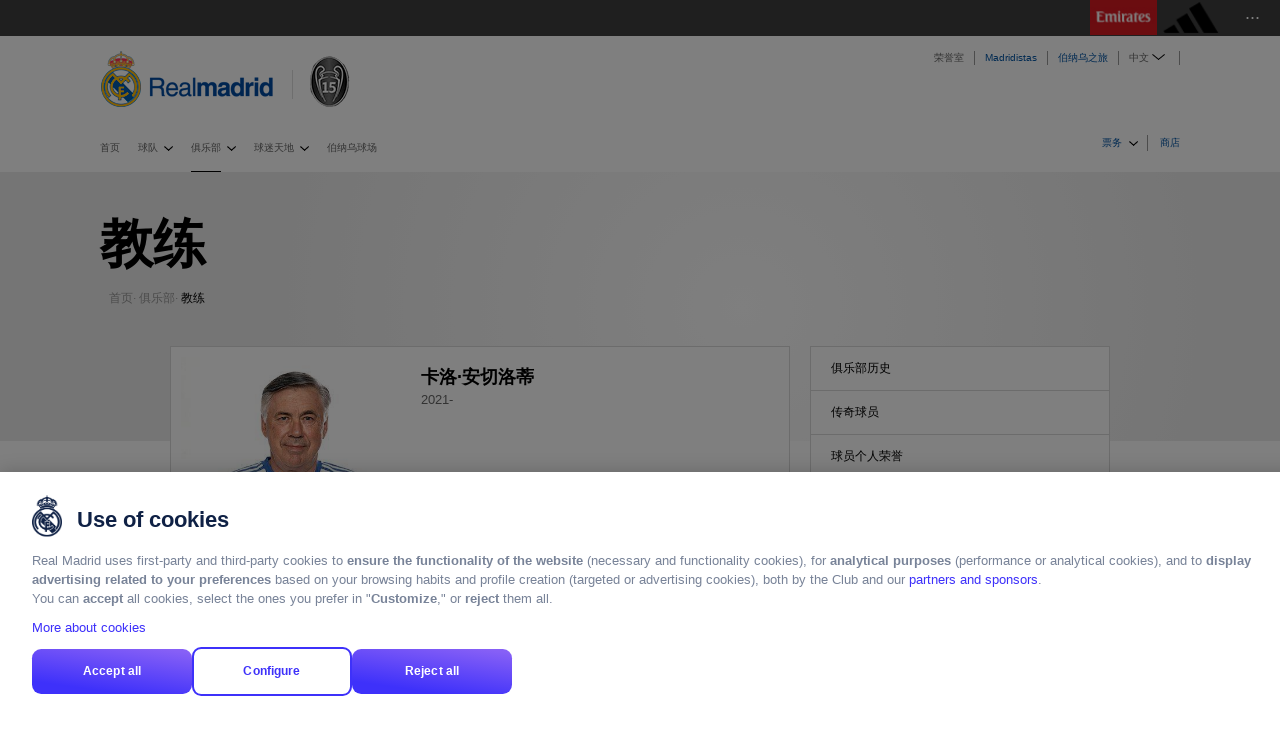

--- FILE ---
content_type: text/html; charset=UTF-8
request_url: https://www.realmadrid.cn/about-real-madrid/history/coaches/initial-A/?page=7
body_size: 10712
content:
<!DOCTYPE html>
<html lang="en">
<head>
	<meta charset="utf-8">
	<!-- 360 使用Google Chrome Frame -->
	<meta name="renderer" content="webkit">
	<title>皇家马德里中文官网</title>
        
	<meta name="viewport" content="width=device-width,initial-scale=1.0,minimum-scale=1.0,maximum-scale=1.0,user-scalable=no">
	<link rel="shortcut icon" href="http://www.realmadrid.com/favicon.ico" />
	<!-- 优先使用 IE 最新版本和 Chrome -->
	<meta http-equiv="X-UA-Compatible" content="IE=edge,chrome=1">
	
	<!-- SEO页面关键词 -->
	<meta name="keywords" content="皇马">
	<!-- SEO页面描述 -->
	<meta name="description" content="">
	
	<!-- favicon，可更改图片类型 -->
	<link rel="shortcut icon" href="https://www.realmadrid.cn/favicon.ico" type="image/ico">
	
	<link rel="stylesheet" href="https://www.realmadrid.cn/css/normalizecss/normalize-5.0.0.min.css">
	<link rel="stylesheet" href="https://www.realmadrid.cn/style/css/components.scss.css">
	<link rel="stylesheet" href="https://www.realmadrid.cn/style/css/common-style.scss.css">
	<link rel="stylesheet" href="https://www.realmadrid.cn/style/components/rolling/rolling-own.css">
	<link rel="stylesheet" href="https://www.realmadrid.cn/style/css/index.scss.css?v=20180620">
	<link rel="stylesheet" href="https://www.realmadrid.cn/style/css/font.css">
	<script type="text/javascript">
		var Container=(function(){var objs_Container={};function get(name){return objs_Container[name]}function set(name,obj,forcibly){var forcibly=forcibly===true?true:false;if(forcibly||get(name)===undefined){objs_Container[name]=obj}else{throw name+" already exists! you can't cover "+name+" name: "+get(name)}}return function(name,obj,forcibly){if(obj===undefined){return get(name)}else{set(name,obj,forcibly)}}})();
	</script>
        <!-- Google Tag Manager -->
        <script>
            (function(w,d,s,l,i){w[l]=w[l]||[];w[l].push({'gtm.start':
            new Date().getTime(),event:'gtm.js'});var f=d.getElementsByTagName(s)[0],
            j=d.createElement(s),dl=l!='dataLayer'?'&l='+l:'';j.async=true;j.src=
            '//www.googletagmanager.com/gtm.js?id='+i+dl;f.parentNode.insertBefore(j,f);
            })(window,document,'script','dataLayer','GTM-M54566');
        </script>
        <!-- End Google Tag Manager -->
        
        <script>
            //谷歌数据的跟踪代码
            (function(i,s,o,g,r,a,m){i['GoogleAnalyticsObject']=r;i[r]=i[r]||function(){
            (i[r].q=i[r].q||[]).push(arguments)},i[r].l=1*new Date();a=s.createElement(o),
            m=s.getElementsByTagName(o)[0];a.async=1;a.src=g;m.parentNode.insertBefore(a,m)
            })(window,document,'script','https://www.google-analytics.com/analytics.js','ga');

            ga('create', 'UA-102412760-1', 'auto');
            ga('send', 'pageview');
        </script>
        <script>
        	// 百度代码追踪
			var _hmt = _hmt || [];
			(function() {
			  var hm = document.createElement("script");
			  hm.src = "https://hm.baidu.com/hm.js?725b37eb2a44469389967b0dee3cf6ba";
			  var s = document.getElementsByTagName("script")[0]; 
			  s.parentNode.insertBefore(hm, s);
			})();
		</script>

        
        <script type="text/javascript">
            var DACE_SITE_ID = 'b3c1e40aa1eb869c';//皇家马德里
            document.write(unescape("%3Cscript type='text/javascript' src='http://b3.hoopchina.com.cn/web/module/dace/open-dace/open.dace.min.js?'%3E%3C/script%3E"));
        </script>
            
</head>
<body>
    	<div class="recent-game swiper-container">
    <div class="swiper-wrapper">
            </div>
    <a href="#" class="swiper-button-prev" data-prev>上一个比赛</a>
    <a href="#" class="swiper-button-next" data-next>下一个比赛</a>
</div>	<header class="header">
        <div class="dark_line">
        <a target="_blank" href="https://www.emirates.com/cn/chinese/">
            <img src="https://hm-cdn.jyapi.cn/EMIRATES_small.jpg">
        </a>
        <a target="_blank" href="https://www.adidas.com.cn/plp/football">
            <img src="https://hm-cdn.jyapi.cn/adidas_top_sponsor.png">
        </a>
        <a class="dot" href="https://www.realmadrid.cn/about-real-madrid/sponsors">···</a>
    </div>
    <div class="main-wrapper header-main-wrapper">
        <nav class="header_corp_nav">
            <a class="corp_nav" href="https://www.realmadrid.cn/about-real-madrid/honours/football"><span>荣誉室</span></a>
            <!--<a class="corp_nav" href="http://www.realmadrid.com/zh/about-real-madrid/foundation" target="_blank"><span>基金会</span></a>-->
            <a class="corp_nav strong" href="http://www.realmadrid.com/en/fans/madridistas/international"
               target="_blank"><span>Madridistas</span></a>
            <!--<a class="corp_nav strong" href="https://www.realmadrid.cn/tickets/bernabeu-tour"><span>伯纳乌之旅</span></a>-->
            <a class="corp_nav strong" href="https://www.realmadrid.cn/berna/shop"><span>伯纳乌之旅</span></a>
            <!--<a class="corp_nav" href="#"><span>注册</span></a>-->
            <!--<a class="corp_nav" href="#"><span>登录</span></a>-->
            <!-- <div class="corp_nav"><small class="accessible">语言：</small><span>中文</span></div> -->
            <div class="corp_nav corp_nav_link_dropdown">
                <small class="accessible">语言：</small>
                <span>中文</span>
                <nav data-li='[{"name":"Espa\u00f1ol","href":"http:\/\/www.realmadrid.com\/","target":"_blank"},{"name":"English","href":"http:\/\/www.realmadrid.com\/en","target":"_blank"},{"name":"Fran\u00e7ais","href":"http:\/\/www.realmadrid.com\/fr","target":"_blank"},{"name":"Portugu\u00eas","href":"http:\/\/www.realmadrid.com\/pt","target":"_blank"},{"name":"\u65e5\u672c\u8a9e","href":"http:\/\/www.realmadrid.com\/ja","target":"_blank"},{"name":"\u0639\u0631\u0628\u064a","href":"http:\/\/www.realmadrid.com\/ar","target":"_blank"}]' class="nav-scd right-nav-scd"></nav>
            </div>
        </nav>
        <a href="#" class="mobile_menu_trigger"><span></span></a>
        <img class="logo" src="http://hm-cdn.rldm-cd.com/realmadrid_header_logo20220609.png" alt="">
    </div>

    <div class="navigation_tools main-wrapper">
        <ul class="navigation_tools-ul">
            <li class="navigation_tools-li navlist_item_with_dropdown ">
                <a href="https://www.realmadrid.com/en/tickets" target="_blank">票务</a>
                <nav data-li='[{"name":"\u8db3\u7403","href":"https:\/\/www.realmadrid.com\/en\/tickets","target":"_blank"},{"name":"\u7bee\u7403","href":"https:\/\/www.realmadrid.com\/en\/tickets\/basketball","target":"_blank"},{"name":"\u4f2f\u7eb3\u4e4c\u4e4b\u65c5","href":"https:\/\/www.realmadrid.cn\/berna\/shop"},{"name":"FAQ","href":"https:\/\/www.realmadrid.com\/en\/tickets\/faq","target":"_blank"}]' class="nav-scd right-nav-scd"></nav>
            </li>
            <!--				<li class="navigation_tools-li navlist_item_with_dropdown ">
					<a href="https://www.realmadrid.cn/vip-area">VIP专区</a>
					<nav data-li='[{"name":"VIP\u9996\u9875","href":"https:\/\/www.realmadrid.cn\/vip-area"},{"name":"VIP\u7403\u7968","href":"https:\/\/www.realmadrid.cn\/vip-area\/matchday-hospitality"},{"name":"VIP\u5b63\u7968","href":"https:\/\/www.realmadrid.cn\/vip-area\/seasonal-hospitality"},{"name":"\u5e38\u89c1\u95ee\u9898\u89e3\u7b54","href":"https:\/\/www.realmadrid.cn\/vip-area\/faqs"},{"name":"\u8054\u7cfb\u6211\u4eec","href":"http:\/\/www.realmadrid.com\/zh\/vip-area\/contact","target":"_blank"}]' class="nav-scd right-nav-scd"></nav>
				</li>-->
            <li class="navigation_tools-li navlist_item_with_dropdown">
                <a href="https://cn.shop.realmadrid.com?utm_campaign=enlaces-tienda_cn&utm_source=web&utm_medium=links-tienda&utm_content=menu-1"
                   target="_blank">商店</a>
                <nav data-li='[{"name":"\u7ebf\u4e0a\u5546\u57ce","href":"https:\/\/cn.shop.realmadrid.com?utm_campaign=enlaces-tienda_cn&utm_source=web&utm_medium=links-tienda&utm_content=menu-2","target":"_blank"},{"name":"\u7403\u5458\u4e13\u5c5e","href":"https:\/\/cn.shop.realmadrid.com\/pages\/mens-shop-by-player?utm_campaign=enlaces-tienda_cn&utm_source=web&utm_medium=links-tienda&utm_content=compra-por-jugador","target":"_blank"},{"name":"\u65b0\u8d5b\u5b63\u7403\u8863","href":"https:\/\/cn.shop.realmadrid.com\/collections\/kits-football?utm_campaign=enlaces-tienda_cn&utm_source=web&utm_medium=links-tienda&utm_content=equipacion","target":"_blank"},{"name":"\u8bad\u7ec3\u670d","href":"https:\/\/cn.shop.realmadrid.com\/collections\/training?utm_campaign=enlaces-tienda_cn&utm_source=web&utm_medium=links-tienda&utm_content=gama-entrenamiento","target":"_blank"},{"name":"\u4f11\u95f2\u670d\u9970","href":"https:\/\/cn.shop.realmadrid.com\/collections\/mens?utm_campaign=enlaces-tienda_cn&utm_source=web&utm_medium=links-tienda&utm_content=moda-hombre","target":"_blank"},{"name":"\u7eaa\u5ff5\u54c1","href":"https:\/\/cn.shop.realmadrid.com\/collections\/fanworld-gifts?utm_campaign=enlaces-tienda_cn&utm_source=web&utm_medium=links-tienda&utm_content=regalos","target":"_blank"},{"name":"\u6e05\u4ed3\u7529\u5356","href":"https:\/\/cn.shop.realmadrid.com\/collections\/sale?utm_campaign=enlaces-tienda_cn&utm_source=web&utm_medium=links-tienda&utm_content=outlet","target":"_blank"}]' class="nav-scd right-nav-scd"></nav>
            </li>
            <!--<li class="navigation_tools-li"><a href="#"><i data-search class="search"></i></a></li>-->
        </ul>
    </div>
    <div class="main-wrapper navigation">
        <img class="navigation-logo" alt="Real Madrid C.F." title="皇馬"
             src="http://www.realmadrid.com/StaticFiles/RealMadridResponsive/images/RM_sticky_logo.png">
        <ul>
            <li class="navigation-li "><a href="https://www.realmadrid.cn">首页</a></li>
            <li class="navigation-li navlist_item_with_dropdown navlist_item_with_ad ">
                <a href="https://www.realmadrid.cn/football/schedule">球队</a>
                <nav data-li='[{"name":"\u6bd4\u8d5b","href":"https:\/\/www.realmadrid.cn\/football\/schedule"},{"name":"\u65b0\u95fb","href":"https:\/\/www.realmadrid.cn\/football\/news"},{"name":"\u89c6\u9891","href":"https:\/\/www.realmadrid.cn\/football\/videos"},{"name":"\u7167\u7247","href":"https:\/\/www.realmadrid.cn\/football\/photos"},{"name":"\u9635\u5bb9","href":"https:\/\/www.realmadrid.cn\/football\/squad"},{"name":"\u5973\u961f\u9635\u5bb9","href":"https:\/\/www.realmadrid.cn\/football\/woman_squad"}]' class="nav-scd ad-nav-scd"></nav>
            </li>
            <li class="navigation-li navlist_item_with_dropdown navlist_item_with_ad active">
                <a href="https://www.realmadrid.cn/about-real-madrid">俱乐部</a>
                <nav data-li='[{"name":"\u8fd1\u51b5","href":"https:\/\/www.realmadrid.cn\/about-real-madrid"},{"name":"\u7ec4\u7ec7\u7ed3\u6784","href":"https:\/\/www.realmadrid.cn\/about-real-madrid\/club\/board-of-directors"},{"name":"\u8363\u8a89\u5ba4","href":"https:\/\/www.realmadrid.cn\/about-real-madrid\/honours\/football"},{"name":"\u4ff1\u4e50\u90e8\u5386\u53f2","href":"https:\/\/www.realmadrid.cn\/about-real-madrid\/history\/football"},{"name":"\u8d5e\u52a9\u5546","href":"https:\/\/www.realmadrid.cn\/about-real-madrid\/sponsors"},{"name":"\u8054\u7cfb\u6211\u4eec","href":"https:\/\/www.realmadrid.cn\/about-real-madrid\/contact"}]'
                     class="nav-scd ad-nav-scd"></nav>
            </li>
            <li class="navigation-li navlist_item_with_dropdown navlist_item_with_ad ">
                <a href="https://www.realmadrid.cn/fans">球迷天地</a>
                <nav data-li='[{"name":"\u8fd1\u51b5","href":"https:\/\/www.realmadrid.cn\/fans"},{"name":"\u7403\u8ff7\u4ff1\u4e50\u90e8","href":"https:\/\/www.realmadrid.cn\/fan-clubs"},{"name":"\u793e\u4ea4\u7f51\u7edc","href":"https:\/\/www.realmadrid.cn\/fan-clubs\/official-social-networks"}]' class="nav-scd ad-nav-scd"></nav>
            </li>
            <li class="navigation-li">
                <a href="https://www.realmadrid.cn/bernabeu">伯纳乌球场</a>
            </li>
            <!--				<li class="navigation-li" style="color: rgba(255, 38, 38, 0.89);">
					<a href="https://www.realmadrid.cn/launched">赢签名球衣</a>
				</li>-->

            <!--				<li class="navigation-li navlist_item_with_dropdown">
					<a href="http://www.realmadrid.com/zh/real-madrid-tv" target="_blank">RMTV</a>
					<nav data-li='[{"name":"\u76f4\u64ad","href":"http:\/\/www.realmadrid.com\/zh\/real-madrid-tv","target":"_blank"},{"name":"\u7687\u9a6cTV\u7528\u6237\u51c6\u5219","href":"http:\/\/www.realmadrid.com\/zh\/real-madrid-tv\/ethical-code","target":"_blank"},{"name":"\u8054\u7cfb\u6211\u4eec","href":"http:\/\/www.realmadrid.com\/zh\/real-madrid-tv\/contact","target":"_blank"}]' class="nav-scd left-nav-scd"></nav>
				</li>-->
        </ul>
    </div>
    <div class="mobile_menu">
        <div class="menu-content-wrapper rolling-container">
            <div class="rolling-wrapper">
                <script type="text/javascript">
                                        Container('mobile_menu',{"football":{"name":"\u8db3\u7403","child":[{"name":"\u6bd4\u8d5b","href":"https:\/\/www.realmadrid.cn\/football\/schedule"},{"name":"\u65b0\u95fb","href":"https:\/\/www.realmadrid.cn\/football\/news"},{"name":"\u89c6\u9891","href":"https:\/\/www.realmadrid.cn\/football\/videos"},{"name":"\u7167\u7247","href":"https:\/\/www.realmadrid.cn\/football\/photos"},{"name":"\u9635\u5bb9","href":"https:\/\/www.realmadrid.cn\/football\/squad"},{"name":"\u5973\u961f\u9635\u5bb9","href":"https:\/\/www.realmadrid.cn\/football\/woman_squad"}]},"about-real-madrid":{"name":"\u8db3\u7403","child":[{"name":"\u8fd1\u51b5","href":"https:\/\/www.realmadrid.cn\/about-real-madrid"},{"name":"\u7ec4\u7ec7\u7ed3\u6784","href":"https:\/\/www.realmadrid.cn\/about-real-madrid\/club\/board-of-directors"},{"name":"\u8363\u8a89\u5ba4","href":"https:\/\/www.realmadrid.cn\/about-real-madrid\/honours\/football"},{"name":"\u4ff1\u4e50\u90e8\u5386\u53f2","href":"https:\/\/www.realmadrid.cn\/about-real-madrid\/history\/football"},{"name":"\u8d5e\u52a9\u5546","href":"https:\/\/www.realmadrid.cn\/about-real-madrid\/sponsors"},{"name":"\u8054\u7cfb\u6211\u4eec","href":"https:\/\/www.realmadrid.cn\/about-real-madrid\/contact"}]},"fans":{"name":"\u7403\u8ff7\u5929\u5730","child":[{"name":"\u8fd1\u51b5","href":"https:\/\/www.realmadrid.cn\/fans"},{"name":"\u7403\u8ff7\u4ff1\u4e50\u90e8","href":"https:\/\/www.realmadrid.cn\/fan-clubs"},{"name":"\u793e\u4ea4\u7f51\u7edc","href":"https:\/\/www.realmadrid.cn\/fan-clubs\/official-social-networks"}]},"tickets":{"name":"\u7968\u52a1","child":[{"name":"\u8db3\u7403","href":"https:\/\/www.realmadrid.com\/en\/tickets","target":"_blank"},{"name":"\u7bee\u7403","href":"https:\/\/www.realmadrid.com\/en\/tickets\/basketball","target":"_blank"},{"name":"\u4f2f\u7eb3\u4e4c\u4e4b\u65c5","href":"https:\/\/www.realmadrid.cn\/berna\/shop"},{"name":"FAQ","href":"https:\/\/www.realmadrid.com\/en\/tickets\/faq","target":"_blank"}]},"shop":{"name":"\u5546\u5e97","child":[{"name":"\u7ebf\u4e0a\u5546\u57ce","href":"https:\/\/cn.shop.realmadrid.com?utm_campaign=enlaces-tienda_cn&utm_source=web&utm_medium=links-tienda&utm_content=menu-2","target":"_blank"},{"name":"\u7403\u5458\u4e13\u5c5e","href":"https:\/\/cn.shop.realmadrid.com\/pages\/mens-shop-by-player?utm_campaign=enlaces-tienda_cn&utm_source=web&utm_medium=links-tienda&utm_content=compra-por-jugador","target":"_blank"},{"name":"\u65b0\u8d5b\u5b63\u7403\u8863","href":"https:\/\/cn.shop.realmadrid.com\/collections\/kits-football?utm_campaign=enlaces-tienda_cn&utm_source=web&utm_medium=links-tienda&utm_content=equipacion","target":"_blank"},{"name":"\u8bad\u7ec3\u670d","href":"https:\/\/cn.shop.realmadrid.com\/collections\/training?utm_campaign=enlaces-tienda_cn&utm_source=web&utm_medium=links-tienda&utm_content=gama-entrenamiento","target":"_blank"},{"name":"\u4f11\u95f2\u670d\u9970","href":"https:\/\/cn.shop.realmadrid.com\/collections\/mens?utm_campaign=enlaces-tienda_cn&utm_source=web&utm_medium=links-tienda&utm_content=moda-hombre","target":"_blank"},{"name":"\u7eaa\u5ff5\u54c1","href":"https:\/\/cn.shop.realmadrid.com\/collections\/fanworld-gifts?utm_campaign=enlaces-tienda_cn&utm_source=web&utm_medium=links-tienda&utm_content=regalos","target":"_blank"},{"name":"\u6e05\u4ed3\u7529\u5356","href":"https:\/\/cn.shop.realmadrid.com\/collections\/sale?utm_campaign=enlaces-tienda_cn&utm_source=web&utm_medium=links-tienda&utm_content=outlet","target":"_blank"}]}})
                </script>
                <div class="menu-list">
                    <ul class="menu-list-ul menu-all">
                        <!--
<div class="navigation_goto_subnav only-nav">
    <a class="" href="#">搜索</a>
</div>
                        -->
                        <li class="navigation_goto_subnav only-li">
                            <a class="" href="https://www.realmadrid.cn">首页</a>
                        </li>
                        <li class="navigation_goto_subnav parent-nav">
                            <a class="" href="https://www.realmadrid.cn/football/schedule">球队</a>
                            <span data-title="football" data-goto class="icon-goto"></span>
                        </li>
                        <li class="navigation_goto_subnav parent-nav">
                            <a class="" href="https://www.realmadrid.cn/about-real-madrid">俱乐部</a>
                            <span data-title="about-real-madrid" data-goto class="icon-goto"></span>
                        </li>
                        <li class="navigation_goto_subnav parent-nav">
                            <a class="" href="https://www.realmadrid.cn/fans">球迷天地</a>
                            <span data-title="fans" data-goto class="icon-goto"></span>
                        </li>
                        <!--							<li class="navigation_goto_subnav parent-nav">
                                                        <a class="" href="http://www.realmadrid.com/zh/real-madrid-tv" target="_blank">RMTV</a>
                                                        <span data-title="rmtv" data-goto class="icon-goto"></span>
                                                    </li>-->
                        <li class="navigation_goto_subnav parent-nav strong">
                            <a class="" href="#">票务</a>
                            <span data-title="tickets" data-goto class="icon-goto"></span>
                        </li>
                        <!--							<li class="navigation_goto_subnav parent-nav strong">
								<a class="" href="https://www.realmadrid.cn/vip-area">VIP专区</a>
								<span data-title="vip-area" data-goto class="icon-goto"></span>
							</li>-->
                        <li class="navigation_goto_subnav parent-nav strong">
                            <a class=""
                               href="http://shop.realmadrid.com/stores/realmadrid/zh?portal=H3LCPD3L&CMP=PSC-H3LCPD3L"
                               target="_blank">商店</a>
                            <span data-title="shop" data-goto class="icon-goto"></span>
                        </li>
                    </ul>
                </div>
                <ul class="header_corp_nav">
                    <!--						<li style="color: rgba(255, 38, 38, 0.89);">
							<a href="https://www.realmadrid.cn/launched">赢签名球衣</a>
						</li>-->
                    <li>
                        <a href="https://www.realmadrid.cn/about-real-madrid/honours/football">荣誉堂</a>
                    </li>
                    <!--						<li>
                                                <a href="http://www.realmadrid.com/zh/about-real-madrid/foundation" target="_blank">基金会</a>
                                            </li>-->
                    <li>
                        <a href="#">Madridistas</a>
                    </li>
                    <li>
                        <a href="https://www.realmadrid.cn/tickets/bernabeu-tour">伯纳乌之旅</a>
                    </li>
                    <!--
<li>
<a href="#">注册</a>
</li>
<li>
<a href="#">登录</a>
</li>
                    -->
                    <li class="m_link_dropdown">
                        <a href="#">
                            <small>语言：</small>
                            <div class="menu-label">中文</div>
                        </a>
                        <span data-title="语言" data-goto class="icon-goto"></span>
                    </li>
                    <li>
                        <div class="header_link_sponsors">
                            <a href="http://www.realmadrid.com/zh/about-real-madrid/club/sponsors"
                               target="_blank">赞助商</a>
                        </div>
                    </li>
                </ul>
            </div>
        </div>
        <div class="mobile_menu_close"></div>
    </div>
</header>    	<section>
                            <div class="full-section column_header header_section_overlapped">
    <div class="main_header wrapper">
        <h1 class="h1">教练</h1>
        <p>
                        <a href="https://www.realmadrid.cn">首页</a>·
                        <a href="https://www.realmadrid.cn/about-real-madrid">俱乐部</a>·
                        <span>教练</span>
        </p>
    </div>
</div>                            
		<div class="full-section layout_table main-wrapper about_realmadrid_news">
    
    <div class="colX2">
        <div class="member_row">
                        <div class="chairman">
                <div class="chairman_wrapper">
                    <img class="chairman_img" src="http://hm-cdn.rldm-cd.com/realmadrid_leadership_16305717216220.jpg" alt="">
                    <div class="chairman_info">
                        <strong class="chairman_name">卡洛&middot;安切洛蒂</strong>
                        <small class="member_no">2021-</small>
                        <div class="member_career">
                            <h5></h5>
                                                    </div>
                        <div class="chairman_action"></div>	
                    </div>
                </div>

                <div class="share-part"></div>            </div>
                     </div>
    </div>
    <!--边侧公共导航 start-->
    <div class="col">
        <div class="schedule_slide_nav">
            <div class="schedule_slide_nav_item ">
                <div class="schedule_slide_nav_name"><a href="https://www.realmadrid.cn/about-real-madrid/history/football">俱乐部历史</a></div>
            </div>
            <div class="schedule_slide_nav_item ">
                <div class="schedule_slide_nav_name"><a href="https://www.realmadrid.cn/about-real-madrid/history/football-legends">传奇球员</a></div>
            </div>
            <div class="schedule_slide_nav_item ">
                <div class="schedule_slide_nav_name"><a href="https://www.realmadrid.cn/about-real-madrid/history/individual-trophies">球员个人荣誉</a></div>
            </div>
            <div class="schedule_slide_nav_item ">
                <div class="schedule_slide_nav_name"><a href="https://www.realmadrid.cn/history/santiago-bernabeu-stadium">伯纳乌球场</a><i data-arrow-down></i></div>
                <ul>
                                    </ul>
            </div>
            <div class="schedule_slide_nav_item ">
                <div class="schedule_slide_nav_name"><a href="https://www.realmadrid.cn/about-real-madrid/history/presidents">历任主席</a></div>
            </div>
            <div class="schedule_slide_nav_item schedule_slide_nav_active">
                <div class="schedule_slide_nav_name"><a href="https://www.realmadrid.cn/about-real-madrid/history/coaches">历任主教练</a></div>
            </div>
        </div>
    </div>    <!--边侧公共导航 end-->
</div>
<div class="member_row member_rowX4 wrapper served_chairman_row">
    <div class="member_header">
        <h2>历届教练</h2>
    </div>
    <div class="m_nav_selector_abc">
        <div class="selector_wrapper">
            <div class="selector_content">
                <div class="selector_table">
                    <div class="selector_cell "><a href="https://www.realmadrid.cn/about-real-madrid/history/coaches">全部</a></div>
                                        <div class="selector_cell selected"><a href="https://www.realmadrid.cn/about-real-madrid/history/coaches/initial-A">A</a></div>
                                        <div class="selector_cell "><a href="https://www.realmadrid.cn/about-real-madrid/history/coaches/initial-B">B</a></div>
                                        <div class="selector_cell "><a href="https://www.realmadrid.cn/about-real-madrid/history/coaches/initial-C">C</a></div>
                                        <div class="selector_cell "><a href="https://www.realmadrid.cn/about-real-madrid/history/coaches/initial-D">D</a></div>
                                        <div class="selector_cell "><a href="https://www.realmadrid.cn/about-real-madrid/history/coaches/initial-E">E</a></div>
                                        <div class="selector_cell "><a href="https://www.realmadrid.cn/about-real-madrid/history/coaches/initial-F">F</a></div>
                                        <div class="selector_cell "><a href="https://www.realmadrid.cn/about-real-madrid/history/coaches/initial-G">G</a></div>
                                        <div class="selector_cell "><a href="https://www.realmadrid.cn/about-real-madrid/history/coaches/initial-H">H</a></div>
                                        <div class="selector_cell "><a href="https://www.realmadrid.cn/about-real-madrid/history/coaches/initial-I">I</a></div>
                                        <div class="selector_cell "><a href="https://www.realmadrid.cn/about-real-madrid/history/coaches/initial-J">J</a></div>
                                        <div class="selector_cell "><a href="https://www.realmadrid.cn/about-real-madrid/history/coaches/initial-K">K</a></div>
                                        <div class="selector_cell "><a href="https://www.realmadrid.cn/about-real-madrid/history/coaches/initial-L">L</a></div>
                                        <div class="selector_cell "><a href="https://www.realmadrid.cn/about-real-madrid/history/coaches/initial-M">M</a></div>
                                        <div class="selector_cell "><a href="https://www.realmadrid.cn/about-real-madrid/history/coaches/initial-N">N</a></div>
                                        <div class="selector_cell "><a href="https://www.realmadrid.cn/about-real-madrid/history/coaches/initial-O">O</a></div>
                                        <div class="selector_cell "><a href="https://www.realmadrid.cn/about-real-madrid/history/coaches/initial-P">P</a></div>
                                        <div class="selector_cell "><a href="https://www.realmadrid.cn/about-real-madrid/history/coaches/initial-Q">Q</a></div>
                                        <div class="selector_cell "><a href="https://www.realmadrid.cn/about-real-madrid/history/coaches/initial-R">R</a></div>
                                        <div class="selector_cell "><a href="https://www.realmadrid.cn/about-real-madrid/history/coaches/initial-S">S</a></div>
                                        <div class="selector_cell "><a href="https://www.realmadrid.cn/about-real-madrid/history/coaches/initial-T">T</a></div>
                                        <div class="selector_cell "><a href="https://www.realmadrid.cn/about-real-madrid/history/coaches/initial-U">U</a></div>
                                        <div class="selector_cell "><a href="https://www.realmadrid.cn/about-real-madrid/history/coaches/initial-V">V</a></div>
                                        <div class="selector_cell "><a href="https://www.realmadrid.cn/about-real-madrid/history/coaches/initial-W">W</a></div>
                                        <div class="selector_cell "><a href="https://www.realmadrid.cn/about-real-madrid/history/coaches/initial-X">X</a></div>
                                        <div class="selector_cell "><a href="https://www.realmadrid.cn/about-real-madrid/history/coaches/initial-Y">Y</a></div>
                                        <div class="selector_cell "><a href="https://www.realmadrid.cn/about-real-madrid/history/coaches/initial-Z">Z</a></div>
                                    </div>
            </div>
        </div>
    </div>
    <div class="member_list">
                <div class="member">
            <a href="javascript:;">
                <div class="member_wrapper">
                    <div class="member_picture">
                        <img src="http://minisite-d.hupucdn.com/realmadrid_leadership_149327509229198.jpg" alt="">
                    </div>
                    <div class="member_info">
                        <strong class="member_name">拉蒙&middot;恩希纳斯</strong>
                        <em>1943-1945</em>
                        <small class="member_no"></small>
                    </div>
                </div>
            </a>
        </div>
                <div class="member">
            <a href="javascript:;">
                <div class="member_wrapper">
                    <div class="member_picture">
                        <img src="http://minisite-d.hupucdn.com/realmadrid_leadership_149327512338942.jpg" alt="">
                    </div>
                    <div class="member_info">
                        <strong class="member_name">胡安&middot;阿尔梅特</strong>
                        <em>1941-1943</em>
                        <small class="member_no"></small>
                    </div>
                </div>
            </a>
        </div>
                <div class="member">
            <a href="javascript:;">
                <div class="member_wrapper">
                    <div class="member_picture">
                        <img src="http://minisite-d.hupucdn.com/realmadrid_leadership_149327515793233.jpg" alt="">
                    </div>
                    <div class="member_info">
                        <strong class="member_name">弗朗西斯科&middot;布鲁</strong>
                        <em>1934-1941</em>
                        <small class="member_no"></small>
                    </div>
                </div>
            </a>
        </div>
                <div class="member">
            <a href="javascript:;">
                <div class="member_wrapper">
                    <div class="member_picture">
                        <img src="http://minisite-d.hupucdn.com/realmadrid_leadership_149327519147535.jpg" alt="">
                    </div>
                    <div class="member_info">
                        <strong class="member_name">菲尔兹</strong>
                        <em>1932-1934</em>
                        <small class="member_no"></small>
                    </div>
                </div>
            </a>
        </div>
                <div class="member">
            <a href="javascript:;">
                <div class="member_wrapper">
                    <div class="member_picture">
                        <img src="http://minisite-d.hupucdn.com/realmadrid_leadership_149327523046014.jpg" alt="">
                    </div>
                    <div class="member_info">
                        <strong class="member_name">赫查</strong>
                        <em>1930-1932</em>
                        <small class="member_no"></small>
                    </div>
                </div>
            </a>
        </div>
                <div class="member">
            <a href="javascript:;">
                <div class="member_wrapper">
                    <div class="member_picture">
                        <img src="http://minisite-d.hupucdn.com/realmadrid_leadership_149327525545325.jpg" alt="">
                    </div>
                    <div class="member_info">
                        <strong class="member_name">基兰特斯</strong>
                        <em>1929-1930</em>
                        <small class="member_no"></small>
                    </div>
                </div>
            </a>
        </div>
                <div class="member">
            <a href="javascript:;">
                <div class="member_wrapper">
                    <div class="member_picture">
                        <img src="http://minisite-d.hupucdn.com/realmadrid_leadership_149327528635229.jpg" alt="">
                    </div>
                    <div class="member_info">
                        <strong class="member_name">贝拉多</strong>
                        <em>1927-1929</em>
                        <small class="member_no"></small>
                    </div>
                </div>
            </a>
        </div>
                <div class="member">
            <a href="javascript:;">
                <div class="member_wrapper">
                    <div class="member_picture">
                        <img src="http://minisite-d.hupucdn.com/realmadrid_leadership_14932753256621.jpg" alt="">
                    </div>
                    <div class="member_info">
                        <strong class="member_name">佩德罗&middot;略伦特&middot;佩里斯</strong>
                        <em>1926-1927</em>
                        <small class="member_no"></small>
                    </div>
                </div>
            </a>
        </div>
            </div>
    <div class="page_nav_part">
        <div class="page_nav">
             <div class="page_block"><a data-prev-nav="" class="page_nav_prev" href="https://www.realmadrid.cn/about-real-madrid/history/coaches/initial-A/?page=6">上一页</a></div> <div class="page_block"><a href="https://www.realmadrid.cn/about-real-madrid/history/coaches/initial-A/?page=1">1</a></div><div class="page_block"><a href="https://www.realmadrid.cn/about-real-madrid/history/coaches/initial-A/?page=2">2</a></div><div class="page_block"><a href="https://www.realmadrid.cn/about-real-madrid/history/coaches/initial-A/?page=3">3</a></div><div class="page_block"><a href="https://www.realmadrid.cn/about-real-madrid/history/coaches/initial-A/?page=4">4</a></div><div class="page_block"><a href="https://www.realmadrid.cn/about-real-madrid/history/coaches/initial-A/?page=5">5</a></div><div class="page_block"><a href="https://www.realmadrid.cn/about-real-madrid/history/coaches/initial-A/?page=6">6</a></div><div class="page_block"><a class="active">7</a></div><div class="page_block"><a href="https://www.realmadrid.cn/about-real-madrid/history/coaches/initial-A/?page=8">8</a></div> <div class="page_block"><a data-next-nav="" class="page_nav_next" href="https://www.realmadrid.cn/about-real-madrid/history/coaches/initial-A/?page=8">下一页</a></div> 
        </div>
    </div>
</div>
	</section>
    	<div class="pre_footer">
    <div class="wrapper layout_table">
        <div class="col">
                <div class="ad-list">
                        <div class="ad-cell">
                <a href="https://www.emirates.com/es/english/discover-dubai/?utm_medium=referral&amp;utm_source=realmadrid&amp;utm_campaign=summer" title="" target="_blank">
                    <img src="http://hm-cdn.rldm-cd.com/realmadrid_news_adverts_168864999421085.jpg" alt="" class="ad-img">
                </a>
            </div>
                    </div>
                
    </div>
        <div class="col">
                <div class="ad-list">
                        <div class="ad-cell">
                <a href="https://shop.realmadrid.com/zh-cn/jerseys-kits/home?utm_source=web&amp;utm_medium=display&amp;utm_campaign=web-display_tie_launch-home-kit-25-26_20250606_zh_ch&amp;utm_content=banner_970x250&amp;campaignId=3f1d2979-17f6-422f-a693-d118956af0c8&amp;campaignChannel=web-display" title="" target="_blank">
                    <img src="http://hm-cdn.rldm-cd.com/realmadrid_news_adverts_175430307311902.gif" alt="" class="ad-img">
                </a>
            </div>
                    </div>
                
    </div>
    </div>
</div>
<script type="text/javascript">
    ;(function (argument) {
        loadingDepend();

        function loadingDepend() {
            console.log('dependsCheck')
            if (dependsCheck()) {
                initTheCompenont();
            } else {
                setTimeout(loadingDepend, 500);
            }

            function dependsCheck() {
                if (window.jQuery && window.Container) {
                    return true
                } else {
                    return false
                }
            }
        }

        function initTheCompenont() {
            $(function () {
                console.log(111)
                var Swiper = Container('Swiper')
                Swiper('.pre_footer .swiper-container.ad_swiper', {
                    autoplay: 3000,
                    loop: true,
                    pagination: '.pre_footer .swiper-container.ad_swiper .swiper-pagination'
                })
            })
        }

    }());
</script>
<script type="text/javascript">
    $('.logo-li .icon-email').hover(function () {
        $('.logo-li .email-txt').addClass('show');
    }, function () {
        $('.logo-li .email-txt').removeClass('show');
    })
</script>
<footer class="footer">
    <div class="social-logo">
        <div class="wrapper">
            <div class="logo-li js-wechat-qr-show">
                <i class="icon-img icon-wechat" data-wechat>微信</i>
            </div>
            <div class="logo-li">
                <a href="http://weibo.com/p/1006063855731810/home?profile_ftype=1&is_all=1#_0" target="_blank">
                    <i class="icon-img icon-weibo" data-weibo>微博</i>
                </a>
            </div>
            <div class="logo-li">
                <a href="http://i.youku.com/u/UMTMwNjEwNjY0MA==?spm=a2h0k.8191407.0.0" target="_blank">
                    <i class="icon-img icon-youku" data-youku>优酷</i>
                </a>
            </div>
            <div class="logo-li">
                <i class="icon-img icon-email" data-email>邮箱</i>
                <div class="email-txt">seanwang@realmadrid.es</div>
            </div>
        </div>
    </div>
    <div class="footer-menu">
        <div class="wrapper">
            <div class="footer-menu-group">
                <a href="https://www.realmadrid.cn/football/schedule">球队</a>
                <ul class="footer_sitemap_links">
                    <li><a href="https://www.realmadrid.cn/football/schedule">赛程</a></li>
                    <li><a href="https://www.realmadrid.cn/football/news">新闻</a></li>
                    <li><a href="https://www.realmadrid.cn/football/videos">视频</a></li>
                    <li><a href="https://www.realmadrid.cn/football/photos">照片</a></li>
                    <li><a href="https://www.realmadrid.cn/football/squad">阵容</a></li>
                </ul>
            </div>
            <div class="footer-menu-group">
                <a href="https://www.realmadrid.cn/about-real-madrid">俱乐部</a>
                <ul class="footer_sitemap_links">
                    <li><a href="https://www.realmadrid.cn/about-real-madrid/club/board-of-directors">组织架构</a></li>
                    <li><a href="https://www.realmadrid.cn/about-real-madrid/honours/football">荣誉堂</a></li>
                    <li><a href="https://www.realmadrid.cn/about-real-madrid/history/football">俱乐部历史</a></li>
                    <li><a href="https://www.realmadrid.cn/history/santiago-bernabeu-stadium">伯纳乌球场</a></li>
                    <!--					<li><a href="http://www.realmadrid.com/zh/about-real-madrid/foundation" target="_blank">基金会</a></li>
                                        <li><a href="http://www.realmadrid.com/zh/about-real-madrid/communication-and-press/contact" target="_blank">联系我们</a></li>-->
                </ul>
            </div>
            <div class="footer-menu-group">
                <a href="https://www.realmadrid.cn/fans">球迷天地</a>
                <ul class="footer_sitemap_links">
                    <li><a href="https://www.realmadrid.cn/fan-clubs">球迷俱乐部</a></li>
                    <li><a href="https://www.realmadrid.cn/fan-clubs/official-social-networks">社交网络</a></li>
                    <!--					<li><a href="http://www.realmadrid.com/zh/fans/wallpapers" target="_blank">壁纸</a></li>
                                        <li><a href="http://www.realmadrid.com/zh/fans/publications" target="_blank">刊物</a></li>
                                        <li><a href="http://www.realmadrid.com/zh/fans/kids-zone" target="_blank">儿童天地</a></li>-->
                </ul>
            </div>
            <!--			<div class="footer-menu-group ">
                            <a href="http://www.realmadrid.com/zh/real-madrid-tv" target="_blank">RMTV</a>
                            <ul class="footer_sitemap_links">
                                <li><a href="http://www.realmadrid.com/zh/real-madrid-tv" target="_blank">直播</a></li>
                                <li><a href="http://www.realmadrid.com/zh/real-madrid-tv/ethical-code" target="_blank">皇马TV用户准则</a></li>
                                                    <li><a href="http://www.realmadrid.com/zh/real-madrid-tv/ethical-code" target="_blank">联系我们</a></li>
                            </ul>
                        </div>-->
        </div>
    </div>
    <div class="footer_sponsors">
        <i data-sponsors-title class="sponsors-title"></i>
        <div class="wrapper">
            <div class="footer_gold_sponsors">
                <a href="https://www.emirates.com/cn/chinese/"
                   class="sponsor_item" target="_blank">
                    <img src="https://hm-cdn.rldm-cd.com/new_emirates_gray.png"
                         onmouseover="this.src='https://hm-cdn.rldm-cd.com/new_emirates_gray.png';"
                         onmouseout="this.src='https://hm-cdn.rldm-cd.com/new_emirates_gray.png';">
                </a>
                <a href="https://www.adidas.com.cn/plp/football" class="sponsor_item"
                   target="_blank">
                    <img src="https://hm-cdn.rldm-cd.com/new_adidas_gray.png"
                         onmouseover="this.src='https://hm-cdn.rldm-cd.com/new_adidas_gray.png';"
                         onmouseout="this.src='https://hm-cdn.rldm-cd.com/new_adidas_gray.png';">
                </a>
            </div>
            <div class="footer_silver_sponsors">
                <a class="sponsor_item" 
                    href="https://www.hp.com/es-es/home.html" target="_blank">
                    <img src="https://hm-cdn.rldm-cd.com/new_hp_gray.png">
                </a>
            </div>
            <div class="footer_silver_sponsors">
                <a class="sponsor_item"
                   href="https://www.mahou.es/"
                   target="_blank">
                    <img src="https://hm-cdn.rldm-cd.com/new_mahou_gray.png">
                </a>
                 <a class="sponsor_item"
                   href="https://www.visitdubai.com/es"
                   target="_blank">
                    <img src="https://hm-cdn.rldm-cd.com/new_dubai_gray.png">
                </a>
                <a class="sponsor_item"
                   href="https://www.bmw.com.cn/zh/index.html?tl=grp-wdpl-bcom-mix-mn-.-nscf-.-.-footer"
                   target="_blank"
                >
                    <img src="https://hm-cdn.rldm-cd.com/new_bmw_gray.png">
                </a>
                <a class="sponsor_item"
                   href="https://www.louisvuitton.com"
                   target="_blank"
                >
                    <img src="https://hm-cdn.rldm-cd.com/new_LouisVuitton_gray.png">
                </a>
                <a class="sponsor_item"
                   href="https://www.ea.com/zh-hk/games/fifa?isLocalized=true&setLocale=zh-hk"
                   target="_blank"
                >
                    <img src="https://hm-cdn.rldm-cd.com/new_ea-sports_gray.png">
                </a>               
                <a class="sponsor_item"
                   href="https://www.abbott.com/real-madrid.html"
                   target="_blank"
                >
                    <img src="https://hm-cdn.rldm-cd.com/new_abbott_gray.png">
                </a>
                <a class="sponsor_item"
                   href="https://www.nivea.es/productos/hombre"
                   target="_blank"
                >
                    <img src="https://hm-cdn.rldm-cd.com/new_nivea_gray.png">
                </a>
                <a class="sponsor_item"
                   href="https://www.kress.com/es-es/"
                   target="_blank"
                >
                    <img src="https://hm-cdn.rldm-cd.com/new_kress_gray.png">
                </a>
            </div>
            <div class="footer_silver_sponsors">
                <a class="sponsor_item"
                   href="https://en.linglong.cn/about/index.html"
                   target="_blank"
                >
                    <img src="https://hm-cdn.rldm-cd.com/new_linglong_gray.png">
                </a>
                <a class="sponsor_item"
                   href="https://www.adobe.com/cn/?sdid=CZY71VXX&mv=partner"
                   target="_blank"
                >
                    <img src="https://hm-cdn.rldm-cd.com/new_adobe_gray.png">
                </a>
                 <a class="sponsor_item"
                   href="https://www.daktronics.com/zh-cn"
                   target="_blank"
                >
                    <img src="https://hm-cdn.rldm-cd.com/new_daktronics_gray.png">
                </a>
                <a class="sponsor_item"
                   href="https://www.cisco.com/c/zh_cn/index.html"
                   target="_blank"
                >
                    <img src="https://hm-cdn.rldm-cd.com/new_cisco_gray.png">
                </a>
                <a class="sponsor_item"
                   href="https://www.softtek.com/zh/"
                   target="_blank"
                >
                    <img src="https://hm-cdn.rldm-cd.com/new_softtek_gray.png">
                </a>
                <a class="sponsor_item"
                   href="https://es.medical.canon/"
                   target="_blank"
                >
                    <img src="https://hm-cdn.rldm-cd.com/new_canon_gray.png">
                </a>
                
            </div>
            <div class="footer_silver_sponsors">
                <a class="sponsor_item"
                   href="https://www.sanitas.es/"
                   target="_blank"
                >
                    <img src="https://hm-cdn.rldm-cd.com/new_sanitas_gray.png">
                </a>
                <a class="sponsor_item"
                   href="https://www.corpay.com/es"
                   target="_blank"
                >
                    <img src="https://hm-cdn.rldm-cd.com/new_corpay_gray.png">
                </a>
                <a class="sponsor_item"
                   href="http://www.solandecabras.es/"
                   target="_blank"
                >
                    <img src="https://hm-cdn.rldm-cd.com/new_solan_gray.png">
                </a>
                <a class="sponsor_item"
                   href="http://KY313.com"
                   target="_blank"
                >
                    <img src="https://hm-cdn.rldm-cd.com/new_kaiyun_gray.png">
                </a>
                <a class="sponsor_item"
                   href="http://hth929.com"
                   target="_blank"
                >
                    <img src="https://hm-cdn.rldm-cd.com/new_hth_gray.png">
                </a>
            </div>
            <div class="footer_silver_sponsors">

            </div>
        </div>
    </div>
    <div class="footer_copyright">
        <div class="copyright_wrapper wrapper">
            <div class="col footer_copyright_text">
                <p>版权所有皇马©2024年版权所有</p>
            </div>
            <div class="col footer_links hide_for_mobile_devices">
                <div>
                    <a target="_blank" href="https://www.realmadrid.com/en/about-real-madrid/the-club/sponsors"
                       target="_blank">查看全部赞助商</a>
                    <span>·</span>
                    <a target="_blank"
                       href="http://www.realmadrid.com/cs/Satellite?c=Page&cid=1406910595374&pagename=RealMadridResponsive%2FPage%2FRM_Legal"
                       target="_blank">免责声明</a>
                    <span>·</span>
                    <a target="_blank" href="https://www.realmadrid.com/en/legal/cookies-policy"
                       target="_blank">隐私协议</a>
                </div>
            </div>
        </div>
    </div>
</footer>    </body>

<script type="text/template" id="wechate-qr-template">
    <div class="wechat-qr-area triangle-point-up">\
    	<div class="qr-container"></div>
    	<img class="qr-default" src="https://www.realmadrid.cn/style/images/footer-wechat-qr.jpg" alt="">\
        <span>扫一扫，分享朋友圈</span>\
    </div>
</script>
<script type="text/template" id="email-template">
	<div class="email-temp triangle-point-up">\
		<p>邮箱</p>
	</div>
</script>
<script type="text/template" id="picture-detail">
	<div class="float float_picture_set">
		<div class="picture_set_header">
			<div class="webset_title">
				<i class="logo" data-realnadrid-logo-white></i>
				<span><!--左上角标题--></span>
			</div>
			<div class="picture_set_name">
				<i class="icon_photo" data-photo></i>
				<div class="name_container"><span>@[{set_name}]</span></div>
			</div>
			<div class="picture_nav">
				<a href="#"><span>图片库</span></a>
				<a href="#"><i class="close_picture" data-close></i></a>
			</div>
		</div>
		<div class="picture_set_content">
			<div class="swiper-container">
				<div class="swiper-wrapper">
					<div cmd-for="pictures" class="swiper-slide">
						<img cmd-src="[{pictures[i]}]" alt="">
					</div>
				</div>
				<a href="#" class="swiper_ctrl_prev" data-prev-big-grey></a>
				<a href="#" class="swiper_ctrl_next" data-next-big-grey></a>
			</div>
		</div>
		<div class="picture_set_footer">
			<div class="footer_logo_mark">
				<!--<div>Real Madrid - Sevilla</div>-->
				<!--<div>FOTO: ANTONIO VILLALBA</div>-->
                        
                                <div class="share-part"></div>			</div>
			<div class="picture_swiper_pagination">
				<div class="swiper_pagination"></div>
			</div>
		</div>
	</div>
</script>
<script type="text/template" id="video-detail">
	<div class="float float_video_detail">
		<div class="video_container">
			<div class="video_wrapper">
				<div class="video_header">
					<div class="m_title">@[{title}]</div>
					<a href="#"><i data-close=""></i></a>
				</div>
				<div class="video_content">
					<video preload controls>
						<source cmd-for="" cmd-src="@[{url}]" cmd-type="@[{type}]">
					</video>
					<iframe src="" ></iframe>
					<div class="mask">
						<a href="#" class="video_play"><i data-video=""></i></a>
					</div>
				</div>
				<div class="video_footer">
					<a href="https://www.realmadrid.cn/football/videos"><span class="more_link">观看更多视频</span></a>
					<div class="share-part"></div>				</div>
			</div>
		</div>
	</div>
</script>
<script type="text/javascript" src="https://www.realmadrid.cn/js/jquery/jquery-1.12.4.min.js"></script>
<script type="text/javascript" src="https://www.realmadrid.cn/js/hammer/hammer-2.0.8.min.js"></script>
<script type="text/javascript" src="https://www.realmadrid.cn/style/components/qrcode/qrcode.min.js"></script>
<script type="text/javascript" src="https://www.realmadrid.cn/style/components/rolling/rolling-1.2.0.js"></script>
<script type="text/javascript" src="https://www.realmadrid.cn/style/js/jquery.share.js"></script>
<script type="text/javascript" src="https://www.realmadrid.cn/style/js/components.js"></script>
<script type="text/javascript" src="https://www.realmadrid.cn/style/js/common-style.js"></script>
<script type="text/javascript">
        $('.logo-li .icon-email').hover(function () {
            $('.logo-li .email-txt').addClass('show');
        }, function () {
            $('.logo-li .email-txt').removeClass('show');
        })
    </script>
<!--页面独立js-->
<script type="text/javascript">
	$(function(){
		var Swiper = Container('Swiper');

		Swiper('.banner_swiper.swiper-container', {
			loop: true,
			pagination: '.banner_swiper .swiper-pagination'
		})

		/** make members elem be the same height */
		Container('make_member_be_the_same_height', (function(){
			var _$s = Container('_$s');
			var $ = Container('$');
			var resources = Container('WaitResources')(load_complete, img_load);
			var _$members = _$s('.member_row .member .member_wrapper');
			var $members = $('.member_row .member .member_wrapper');
			var state = 'run'
			var max_height = 0;

			Container('window_event_ctrl').register('resize').push(function(){
				state === 'run' && run();
	        })

	        resources.push( _$s('.member_row .member .member_wrapper img') ).complete()
	        return {
	        	stop: stop,
	       		start: start
	        }
	        function img_load(e, obj){
	        	runSingle( $(obj).parents('.member_wrapper') )
	        }
	        function load_complete(){
	        	run();
	        }
	        function stop(){
	        	state = 'stop'
	        }
	        function start(){
	        	state = 'run'
	        }
	        function runSingle($obj){
	        	$obj.css({height: 'auto'});
	        	max_height = Math.max( $obj, max_height );
	        	$members.css({height: max_height + 'px'});
	        }
	        function run(){
	        	$members.css({height: 'auto'});
	        	max_height = 0;
	        	for (var i = _$members.length - 1; i >= 0; i--) {
	        		max_height = Math.max($(_$members[i]).height(), max_height);
	        	}
	        	$members.css({height: max_height + 'px'});
	        }
		}()));
	})

</script>
</html>

--- FILE ---
content_type: text/css
request_url: https://www.realmadrid.cn/style/css/components.scss.css
body_size: 1740
content:
/** swiper ------- */
.swiper-container {
  overflow: hidden;
  position: relative;
}

.swiper-container > .swiper-wrapper {
  width: 100%;
  height: 100%;
  position: relative;
  white-space: nowrap;
  font-size: 0;
}

.swiper-container > .swiper-wrapper.slides-lack {
  -webkit-transform: translate(0) !important;
     -moz-transform: translate(0) !important;
      -ms-transform: translate(0) !important;
       -o-transform: translate(0) !important;
          transform: translate(0) !important;
  text-align: center;
}

.swiper-container > .swiper-wrapper.slides-lack > .substitute_prev, .swiper-container > .swiper-wrapper.slides-lack > .substitute_next {
  display: none;
}

.swiper-container > .swiper-wrapper > .swiper-slide {
  position: relative;
  display: inline-block;
  vertical-align: top;
  height: 100%;
}

.slide-prev {
  left: -100%;
}

.slide-prev-animate {
  -webkit-animation: slide-prev-animation .5s forwards;
     -moz-animation: slide-prev-animation .5s forwards;
       -o-animation: slide-prev-animation .5s forwards;
          animation: slide-prev-animation .5s forwards;
}

@-webkit-keyframes slide-prev-animation {
  0% {
    -webkit-transform: translate3d(0, 0, 0);
            transform: translate3d(0, 0, 0);
  }
  100% {
    -webkit-transform: translate3d(100%, 0, 0);
            transform: translate3d(100%, 0, 0);
  }
}

@-moz-keyframes slide-prev-animation {
  0% {
    -moz-transform: translate3d(0, 0, 0);
         transform: translate3d(0, 0, 0);
  }
  100% {
    -moz-transform: translate3d(100%, 0, 0);
         transform: translate3d(100%, 0, 0);
  }
}

@-o-keyframes slide-prev-animation {
  0% {
    transform: translate3d(0, 0, 0);
  }
  100% {
    transform: translate3d(100%, 0, 0);
  }
}

@keyframes slide-prev-animation {
  0% {
    -webkit-transform: translate3d(0, 0, 0);
       -moz-transform: translate3d(0, 0, 0);
            transform: translate3d(0, 0, 0);
  }
  100% {
    -webkit-transform: translate3d(100%, 0, 0);
       -moz-transform: translate3d(100%, 0, 0);
            transform: translate3d(100%, 0, 0);
  }
}

.slide-next {
  left: 100%;
}

.slide-next-animate {
  -webkit-animation: slide-next-animation .5s forwards;
     -moz-animation: slide-next-animation .5s forwards;
       -o-animation: slide-next-animation .5s forwards;
          animation: slide-next-animation .5s forwards;
}

@-webkit-keyframes slide-next-animation {
  0% {
    -webkit-transform: translate3d(0, 0, 0);
            transform: translate3d(0, 0, 0);
  }
  100% {
    -webkit-transform: translate3d(-100%, 0, 0);
            transform: translate3d(-100%, 0, 0);
  }
}

@-moz-keyframes slide-next-animation {
  0% {
    -moz-transform: translate3d(0, 0, 0);
         transform: translate3d(0, 0, 0);
  }
  100% {
    -moz-transform: translate3d(-100%, 0, 0);
         transform: translate3d(-100%, 0, 0);
  }
}

@-o-keyframes slide-next-animation {
  0% {
    transform: translate3d(0, 0, 0);
  }
  100% {
    transform: translate3d(-100%, 0, 0);
  }
}

@keyframes slide-next-animation {
  0% {
    -webkit-transform: translate3d(0, 0, 0);
       -moz-transform: translate3d(0, 0, 0);
            transform: translate3d(0, 0, 0);
  }
  100% {
    -webkit-transform: translate3d(-100%, 0, 0);
       -moz-transform: translate3d(-100%, 0, 0);
            transform: translate3d(-100%, 0, 0);
  }
}

.swiper-pagination {
  position: absolute;
  text-align: center;
  z-index: 10;
  -webkit-transform: translate3d(0, 0, 0);
     -moz-transform: translate3d(0, 0, 0);
          transform: translate3d(0, 0, 0);
}

.swiper-pagination-bullet {
  display: inline-block;
  border-radius: 100%;
}

.swiper-button-next, .swiper-button-prev {
  z-index: 10;
}

.swiper-button-disabled {
  visibility: hidden;
}

/** swiper ------- */
/** nav-second ------- */
.header .nav-scd {
  /** @type {[type]} [default right] */
  display: none;
  position: absolute;
  top: 100%;
  right: 0;
  font-size: 0;
  min-width: 214px;
  z-index: 100;
}

.header .nav-scd:before {
  content: '';
  position: absolute;
  top: -4px;
  content: "";
  width: 10px;
  height: 4px;
  background: transparent url("../images/icon/dropdown_arrow.svg") no-repeat;
  background-size: 100%;
}

.header .nav-scd .nav-scd-wrapper {
  display: table;
}

.header .nav-scd .nav-scd-ul {
  list-style-type: none;
  width: 214px;
  padding: 0;
  display: table-cell;
  -moz-box-sizing: border-box;
       box-sizing: border-box;
  border: 1px solid #e6e6e6;
  border-top: 1px solid #000;
}

.header .nav-scd .nav-scd-ul .nav-scd-item {
  border-bottom: 1px solid #e6e6e6;
  -webkit-transition: background .3s;
  -o-transition: background .3s;
  -moz-transition: background .3s;
  transition: background .3s;
  background-color: #fff;
  font-size: 11px;
}

.header .nav-scd .nav-scd-ul .nav-scd-item:last-child {
  border-bottom: 0;
}

.header .nav-scd .nav-scd-ul .nav-scd-item > a {
  padding: 15px 19px 13px;
  display: block;
  color: #666;
  text-decoration: none;
}

.header .nav-scd .nav-scd-ul .nav-scd-item:hover {
  background-color: #EEE;
}

.header .nav-scd.left-nav-scd {
  left: 0;
}

.header .nav-scd.left-nav-scd:before {
  left: 24px;
}

.header .nav-scd.right-nav-scd {
  right: 0;
}

.header .nav-scd.right-nav-scd:before {
  right: 24px;
}

.header .nav-scd.ad-nav-scd {
  width: 960px;
  left: 50%;
  -webkit-transform: translate(-50%, 0);
     -moz-transform: translate(-50%, 0);
      -ms-transform: translate(-50%, 0);
       -o-transform: translate(-50%, 0);
          transform: translate(-50%, 0);
}

.header .nav-scd.ad-nav-scd .nav-scd-ul {
  border-right: 1px solid #e6e6e6;
}

.header .nav-scd.ad-nav-scd:before {
  display: none;
}

.header .nav-scd.ad-nav-scd .nav-ads {
  display: table-cell;
  min-height: 100%;
  width: 746px;
  -moz-box-sizing: border-box;
       box-sizing: border-box;
  background-color: #fff;
  position: relative;
}

/** nav-second ------- */
/** wechat qr elem style */
.wechat-qr-area {
  display: none;
  position: absolute;
  top: 100%;
  left: 50%;
  -webkit-transform: translate(-50%);
     -moz-transform: translate(-50%);
      -ms-transform: translate(-50%);
       -o-transform: translate(-50%);
          transform: translate(-50%);
  border: 1px solid #d3d3d3;
  z-index: 999;
  font-size: 0;
  line-height: 0;
  vertical-align: top;
}

.wechat-qr-area .qr-container {
  width: 100px;
  padding: 7px;
  background: #fff;
  -moz-box-sizing: border-box;
       box-sizing: border-box;
}

.wechat-qr-area .qr-container img {
  width: 100%;
  display: block;
}

.wechat-qr-area .qr-default {
  width: 100px;
  display: block;
}

.wechat-qr-area.triangle-point-up {
  margin-top: 7px;
}

.wechat-qr-area.triangle-point-up:after {
  content: '';
  width: 0;
  height: 0;
  border: 7px solid transparent;
  border-bottom-color: #fff;
  border-top: 0;
  position: absolute;
  top: -6px;
  left: 50%;
  -webkit-transform: translate(-50%);
     -moz-transform: translate(-50%);
      -ms-transform: translate(-50%);
       -o-transform: translate(-50%);
          transform: translate(-50%);
}

.wechat-qr-area.triangle-point-up:before {
  content: '';
  width: 0;
  height: 0;
  border: 7px solid transparent;
  border-bottom-color: #d3d3d3;
  border-top: 0;
  position: absolute;
  top: -7px;
  left: 50%;
  -webkit-transform: translate(-50%);
     -moz-transform: translate(-50%);
      -ms-transform: translate(-50%);
       -o-transform: translate(-50%);
          transform: translate(-50%);
}

.right > .wechat-qr-area {
  margin-left: 9px;
}

.right > .wechat-qr-area.triangle-point-up:before, .right > .wechat-qr-area.triangle-point-up:after {
  margin-left: -9px;
}

.left > .wechat-qr-area {
  margin-left: 32px;
}

.left > .wechat-qr-area.triangle-point-up:before, .left > .wechat-qr-area.triangle-point-up:after {
  margin-left: -32px;
}

.top > .wechat-qr-area {
  top: auto;
  bottom: 100%;
}

.top > .wechat-qr-area.triangle-point-up {
  margin-top: 0;
  margin-bottom: 7px;
}

.top > .wechat-qr-area.triangle-point-up:before, .top > .wechat-qr-area.triangle-point-up:after {
  border: 7px solid transparent;
  border-top-color: #fff;
  border-bottom: 0;
  top: auto;
  bottom: -7px;
}

.top > .wechat-qr-area.triangle-point-up:after {
  bottom: -6px;
}

.fake_select {
  display: block;
  position: relative;
}

.fake_select select {
  position: absolute;
  left: 0;
  top: 0;
  opacity: 0;
  width: 100%;
  height: 100%;
}

.u_btn {
  display: inline-block;
  letter-spacing: 0;
  word-spacing: 0;
  padding: 12px 20px;
  font-size: 1.1em;
  color: #fff;
  background-color: #0255A5;
  border: none;
  border-radius: 2px;
  text-decoration: none;
  -webkit-transition: background-color .3s;
  -o-transition: background-color .3s;
  -moz-transition: background-color .3s;
  transition: background-color .3s;
  text-align: center;
}

.u_btn.u_btn_full {
  width: auto;
  display: block;
  padding: 12px 0px;
  text-align: center;
}


--- FILE ---
content_type: text/css
request_url: https://www.realmadrid.cn/style/components/rolling/rolling-own.css
body_size: 660
content:
.rolling-container {
    padding: 0;
    position: relative;
    -webkit-user-select: none;
       -moz-user-select: none;
        -ms-user-select: none;
            user-select: none;
    -ms-touch-action: none;
        touch-action: none;
}
.rolling-container .rolling-wrapper {
    width: 100%;
    height: 100%;
    overflow: hidden;
}
.rolling-container .rolling-scrollbar {
    display: none;
    height: 0;
    width: 0;
}
.rolling-scrollbar .rolling-scrollbar-y-rail {
    position: absolute;
    height: 100%;
    bottom: 0;
    right: 0;
    border-radius: 1000px;
    overflow: hidden;
}

.rolling-scrollbar-y-rail .rolling-scrollbar-y {
    border-radius: 1000px;
    position: absolute;
    width: 100%;
    height: 0;
    top: 0;
    left: 0;
}
/**
 * rolling-scrollbar-hidden css
 */
.rolling-barshow-hidden .rolling-scrollbar{
    display: none;
}
/**
 * rolling-scrollbar-visible css
 */
.rolling-barshow-visible .rolling-scrollbar {
    display: block;
}
/**
 * rolling-scrollbar-hover css
 */
.rolling-barshow-hover .rolling-scrollbar {
    display: block;
}
.rolling-barshow-hover .rolling-scrollbar .rolling-scrollbar-y-rail {
   width: 0;
}
/**
 * rolling-scrollbar-hover.transition
 */
.transition .rolling-scrollbar-y-rail {
    -webkit-transition: width .2s, background .2s;
    -o-transition: width .2s, background .2s;
    -moz-transition: width .2s, background .2s;
    transition: width .2s, background .2s;
}
.transition .rolling-scrollbar-y {
    -webkit-transition: height .2s, width .2s, background .2s;
    -o-transition: height .2s, width .2s, background .2s;
    -moz-transition: height .2s, width .2s, background .2s;
    transition: height .2s, width .2s, background .2s;
}

/**
 * js set style
 */
/*.rolling-scrollbar .rolling-scrollbar-y-rail, .rolling-barshow-hover:hover .rolling-scrollbar .rolling-scrollbar-y-rail{
    width: 6px;
    background: rgba(212,212,212,1);
}
.rolling-scrollbar-y-rail .rolling-scrollbar-y, .rolling-barshow-hover:hover .rolling-scrollbar-y-rail .rolling-scrollbar-y{
    background: rgba(170,170,170,1);
}
.rolling-scrollbar .rolling-scrollbar-y-rail:hover, .bar-fixed-hover .rolling-scrollbar .rolling-scrollbar-y-rail{
    width: 13px !important;
    background: rgba(255, 255, 255, 0.6) !important;
}
.rolling-scrollbar-y-rail:hover .rolling-scrollbar-y, .bar-fixed-hover .rolling-scrollbar-y-rail .rolling-scrollbar-y{
    background: rgba(0, 0, 0, 0.6) !important;
}

.rolling-scrollbar .rolling-scrollbar-y-rail > .ie8-filter-mask, .rolling-barshow-hover:hover .rolling-scrollbar .rolling-scrollbar-y-rail > .ie8-filter-mask{
    filter: progid:DXImageTransform.Microsoft.gradient(startcolorstr=#FFD4D4D4,endcolorstr=#FFD4D4D4);
}
.rolling-scrollbar-y-rail .rolling-scrollbar-y > .ie8-filter-mask, .rolling-barshow-hover:hover .rolling-scrollbar-y-rail .rolling-scrollbar-y > .ie8-filter-mask{
    filter: progid:DXImageTransform.Microsoft.gradient(startcolorstr=#FFAAAAAA,endcolorstr=#FFAAAAAA);
}
.rolling-scrollbar .rolling-scrollbar-y-rail:hover > .ie8-filter-mask, .bar-fixed-hover .rolling-scrollbar .rolling-scrollbar-y-rail > .ie8-filter-mask{
    filter: progid:DXImageTransform.Microsoft.gradient(startcolorstr=#99FFFFFF,endcolorstr=#99FFFFFF) !important;
}
.rolling-scrollbar-y-rail:hover .rolling-scrollbar-y > .ie8-filter-mask, .bar-fixed-hover .rolling-scrollbar-y-rail .rolling-scrollbar-y > .ie8-filter-mask{
    filter: progid:DXImageTransform.Microsoft.gradient(startcolorstr=#99000000,endcolorstr=#99000000) !important;
}*/
.ie8-filter-mask{
    height: 100%;
    width: 100%;
    filter: progid:DXImageTransform.Microsoft.gradient(startcolorstr=#00FFFFFF,endcolorstr=#00FFFFFF);
}

--- FILE ---
content_type: text/css
request_url: https://www.realmadrid.cn/style/css/index.scss.css?v=20180620
body_size: 30244
content:
@charset "UTF-8";
.container_wrapper:after, .member_row:after, .full_hostory_section .hostory_content_row:after, .container_wrapper:before, .member_row:before, .full_hostory_section .hostory_content_row:before {
    content: '.';
    height: 0;
    display: block;
    overflow: hidden;
}
.border_top_2, .index-schedule, .articles .articleX2.border-top .article_wrapper, .articles .article.border-top .article_wrapper, .articles .articleX3.border-top .article_wrapper, .new_result .new_ul .new_list_li, .now_status .container {
    border-top: 2px solid #0255A5;
}
.margin_wrapper, .schedule_result, .schedule_slide_nav, .ranking_layout, .player_vioce .vioce_word, .player_vioce .vioce_slide, .a_link, .banner_swiper, .about_realmadrid_banner .stadium_text, .banner_swiper_area .banner_swiper_action, .honours_header, .honour_action .share-part, .honour_list, .full_hostory_section, .ten_years_oldEvent .ten_year_wrapper .ten_year_oldEvent_swiper .swiper-slide .slide-wrapper, .m_nav_selector_abc .selector_wrapper, .legends_player_row .legend_player .legend_player_wrapper, .text_row, .text_row hr.dividing_line, .stadium_info, .stadium_info .go_ticket, .hostroy_stadium .hostroy_stadium_item, .video_detail_page .video_container, .fans_club_wrapper .fans_club_header, .wallpaper_wrapper .wallpaper_list .wallpaper_item, .vip_area, .vip_row_header, .faqs .faqs_wrapper, .contact_info_row, .contact_form_row .m_header, .contact_form_row .form_row .m_header, .contact_form_row .row_form .col_form_2 .form_text_field, .contact_form_row .row_form .col_form_3 .form_text_field, .contact_form_row .row_form .col_form_1 .form_text_field, .contact_form_row .form_checkbox_field {
    margin-right: 10px;
    margin-left: 10px;
}
.padding_wrapper, .full_our_team .wrapper, .member_row.served_chairman_row, .ten_years_oldEvent .ten_year_wrapper, .legend_header_info .wrapper, .legend_header_info .legend_header_birthInfo .birth_info_wrapper, .personal_cups_header_nav, .personal_cups_list, .hostory_show .hostory_show_item, .how_to_reach_stadium, .bernabeu_tour_header, .practical_information .info_container, .vip_area_service .vip_area_service_item .vip_area_service_picture, .practical_info_row .practical_info_item {
    padding-right: 10px;
    padding-left: 10px;
}
/** /index.html */
.main_img_part-home{
    max-width: 1200px;
    min-width: 960px;
    font-size: 0;
    margin: 10px auto;
    overflow: hidden;
}
.main_img_part-home .part{
    display: block;
    position: relative;
}
.main_img_part-home .part a{
    display: block;
}
.main_img_part-home .part a .part-bg{
/*//background-color: lightblue;*/
/*//position: absolute;*/
/*//height: 100%;*/
/*//left: 50%;*/
/*//display: block;*/
/*//transform: translate(-50%);*/
    display: block;
    width: 100%;
    height: auto;
}
.main_img_part-home .part .info{
    position: absolute;
    bottom: 0;
    left: 0;
    width: 100%;
    box-sizing: border-box;
    background-color: rgba(0,0,0,0.4);
    padding: 30px 18px;
    line-height: 1.5;
    color: #fff;
    font-size: 24px;
}
.main_img_part-home .part .info h5{
    font-size: 20px;
    height: 30px;
    font-weight: 400;
    margin: 0 0;
    display: inline-block;
    width: 100%;
}
@media screen and (max-width: 1024px){
    .main_img_part-home{
        max-width: 100%;
        min-width: 100%;
        box-sizing: border-box;
        padding: 0 10px;
    }
    .main_img_part-home .part .info{
        padding: 15px;
    }
    .main_img_part-home .part .info h5{
        font-size: 14px;
    }
}
.main_img_part {
    display: inline-block;
    width: 100%;
    font-size: 0;
    margin-bottom: 20px;
}
.main_img_part .part {
    display: inline-block;
    vertical-align: top;
    width: 33.3%;
    height: 400px;
    position: relative;
    overflow: hidden;
    vertical-align: top;
}
.main_img_part .part .part-bg {
    background-color: lightblue;
    position: absolute;
    height: 100%;
    left: 50%;
    display: block;
    -webkit-transform: translate(-50%);
    -moz-transform: translate(-50%);
    -ms-transform: translate(-50%);
    -o-transform: translate(-50%);
    transform: translate(-50%);
}
.main_img_part .part .info {
    position: absolute;
    left: 0;
    top: 230px;
    line-height: 1.5;
    width: 100%;
    background-color: rgba(0, 0, 0, 0.5);
    -webkit-transition: background 0.3s, -webkit-transform 0.3s;
    transition: background 0.3s, -webkit-transform 0.3s;
    -o-transition: background 0.3s, -o-transform 0.3s;
    -moz-transition: background 0.3s, transform 0.3s, -moz-transform 0.3s;
    transition: background 0.3s, transform 0.3s;
    transition: background 0.3s, transform 0.3s, -webkit-transform 0.3s, -moz-transform 0.3s, -o-transform 0.3s;
    padding: 30px 18px;
    -moz-box-sizing: border-box;
    box-sizing: border-box;
    color: #fff;
    -webkit-transform: translate(0, 62px);
    -moz-transform: translate(0, 62px);
    -ms-transform: translate(0, 62px);
    -o-transform: translate(0, 62px);
    transform: translate(0, 62px);
    font-size: x-small;
}
.main_img_part .part .info .span {
    font-size: 1.2em;
    display: inline-block;
    height: 14px;
}
.main_img_part .part .info .h5 {
    font-size: 2em;
    height: 30px;
    font-weight: 400;
    margin: 10px 0 0;
    display: inline-block;
    width: 100%;
}
.main_img_part .part .info .h5 a {
    width: 100%;
    display: block;
    word-wrap: normal;
    text-overflow: ellipsis;
    white-space: nowrap;
    overflow: hidden;
}
.main_img_part .part .info .action {
    -webkit-transition: -webkit-transform 0.3s;
    transition: -webkit-transform 0.3s;
    -o-transition: -o-transform 0.3s;
    -moz-transition: transform 0.3s, -moz-transform 0.3s;
    transition: transform 0.3s;
    transition: transform 0.3s, -webkit-transform 0.3s, -moz-transform 0.3s, -o-transform 0.3s;
    -webkit-transform: translate(0, 50px);
    -moz-transform: translate(0, 50px);
    -ms-transform: translate(0, 50px);
    -o-transform: translate(0, 50px);
    transform: translate(0, 50px);
    margin-top: 35px;
    height: 28px;
    line-height: 28px;
    font-size: 0;
    color: #fff;
}
.main_img_part .part .info .action .font {
    font-size: x-small;
    display: inline-block;
    vertical-align: top;
    margin-left: 3px;
}
.main_img_part .part .info .action .divid-line {
    width: 1px;
    height: 28px;
    vertical-align: top;
    margin: 0 15px;
    display: inline-block;
}
.main_img_part .part .info .action .realmadrid-logo-white {
    margin-top: -15px;
    width: 33px;
    height: 43px;
    display: inline-block;
    vertical-align: top;
}
.main_img_part .part .info .action .camera {
    display: inline-block;
    width: 28px;
    height: 28px;
}
.main_img_part .part .info .action .play-btn {
    display: inline-block;
    vertical-align: top;
    width: 28px;
    height: 28px;
}
.main_img_part .part .info .action .play-btn:before {
    border-top-width: 4px;
    border-bottom-width: 4px;
    border-left-width: 5px;
}
.main_img_part .part .info .action .play-btn:after {
    border-width: 2px;
}
.main_img_part .part:hover .info {
    background-color: rgba(0, 0, 0, 0.75);
    -webkit-transform: translate(0, 0);
    -moz-transform: translate(0, 0);
    -ms-transform: translate(0, 0);
    -o-transform: translate(0, 0);
    transform: translate(0, 0);
}
.main_img_part .part:hover .info .action {
    -webkit-transform: translate(0, 0);
    -moz-transform: translate(0, 0);
    -ms-transform: translate(0, 0);
    -o-transform: translate(0, 0);
    transform: translate(0, 0);
}
.media_action {
    -webkit-transition: -webkit-transform 0.3s;
    transition: -webkit-transform 0.3s;
    -o-transition: -o-transform 0.3s;
    -moz-transition: transform 0.3s, -moz-transform 0.3s;
    transition: transform 0.3s;
    transition: transform 0.3s, -webkit-transform 0.3s, -moz-transform 0.3s, -o-transform 0.3s;
    margin-top: 35px;
    height: 28px;
    line-height: 28px;
    font-size: 0;
    color: #fff;
    padding-left: 20px;
    padding-right: 20px;
}
.media_action .font {
    font-size: x-small;
    display: inline-block;
    vertical-align: top;
    margin-left: 3px;
}
.media_action .divid-line {
    width: 1px;
    height: 28px;
    vertical-align: top;
    margin: 0 15px;
    display: inline-block;
}
.media_action .realmadrid-logo-white {
    margin-top: -15px;
    width: 33px;
    height: 43px;
    display: inline-block;
    vertical-align: top;
}
.media_action .camera {
    display: inline-block;
    width: 28px;
    height: 28px;
}
.media_action .play-btn {
    display: inline-block;
    vertical-align: top;
    width: 28px;
    height: 28px;
}
.media_action .play-btn:before {
    border-top-width: 4px;
    border-bottom-width: 4px;
    border-left-width: 5px;
}
.media_action .play-btn:after {
    border-width: 2px;
}
@media (max-width: 1000px) {
    .main_img_part .part {
        width: 100%;
        display: block;
    }
}
.content-wrapper {
    position: relative;
    display: block;
}
.content-wrapper .left-content {
    font-size: x-small;
}
.content-wrapper .left-content .h1 {
    margin: 0 10px;
    padding: 0;
    font-size: 1.6em;
    height: 43px;
    line-height: 42px;
}
.content-wrapper .right-content, .content-wrapper .left-content {
    display: block;
}
.content-wrapper .right-content {
    -moz-box-sizing: border-box;
    box-sizing: border-box;
}
.content-wrapper .m_articles_view_more {
    display: block;
    text-align: center;
    font-weight: bold;
    font-size: 1.1em;
    text-align: center;
    color: #0255a5;
    text-decoration: none;
    margin-bottom: 20px;
}
@media (min-width: 1000px) {
    .content-wrapper .left-content {
        float: left;
    }
    .content-wrapper .right-content {
        float: right;
    }
}
@media (max-width: 1000px) {
    .content-wrapper .m_articles_view_more {
        margin-top: 19px;
    }
}
.index-schedule {
    font-size: x-small;
    -moz-box-sizing: border-box;
    box-sizing: border-box;
    box-shadow: 0px 0px 0px 0px #E4E4E4;
    border: 1px solid #d9d9d9;
    color: #666;
    margin: 0 10px 20px;
    position: relative;
}
.index-schedule .widget_title {
    padding: 12px 15px 12px 50px;
    display: block;
    font-size: 1.4em;
    height: 1.6em;
    line-height: 1.6em;
    font-weight: normal;
    position: relative;
}
.index-schedule .widget_title .icon-schedule {
    position: absolute;
    top: 50%;
    left: 15px;
    -webkit-transform: translate(0, -50%);
    -moz-transform: translate(0, -50%);
    -ms-transform: translate(0, -50%);
    -o-transform: translate(0, -50%);
    transform: translate(0, -50%);
    display: block;
    width: 30px;
    height: 24px;
    background-size: auto 100%;
}
.index-schedule .schedule-list {
    display: block;
    padding: 0;
    list-style-type: none;
    background-color: #F6F6F6;
    margin: 0;
    overflow: hidden;
}
.index-schedule .schedule-list>li {
    padding: 15px;
    border-top: 1px solid #e6e6e6;
}
.index-schedule .schedule-list>li .schedule_header {
    margin-bottom: 8px;
    position: relative;
}
.index-schedule .schedule-list>li .schedule_header strong {
    font-weight: normal;
    width: 150px;
    display: inline-block;
    font-size: 1.2em;
    vertical-align: top;
}
.index-schedule .schedule-list>li .schedule_header time {
    position: absolute;
    top: 0;
    right: 0;
    font-size: 1.2em;
    display: inline-block;
}
.index-schedule .schedule-list>li .schedule_teams .schedule_teams_logos {
    vertical-align: top;
    display: inline-block;
    margin-right: 5px;
}
.index-schedule .schedule-list>li .schedule_teams .schedule_teams_logos>img {
    margin-right: 5px;
}
.index-schedule .schedule-list>li .schedule_teams strong {
    display: block;
}
.index-schedule .schedule-list>li .schedule_teams strong:hover {
    color: #333;
}
.index-schedule .schedule-list>li .schedule_teams .schedule_teams_against {
    font-size: 1.3em;
    vertical-align: top;
    display: inline-block;
    line-height: 1.4;
}
.index-schedule .schedule-list>li .schedule_tickets {
    display: block;
    text-align: right;
    color: #0255a5;
    font-size: 1.1em;
}
.index-schedule .closes_schedule_btn {
    position: absolute;
    top: 0;
    right: 0;
    font-size: 1.4em;
    height: 1.6em;
    padding: 12px 12px;
    margin: 2px 0 0;
    border-left: 1px solid #e6e6e6;
    display: none;
}
.index-schedule .closes_schedule_btn .point {
    vertical-align: middle;
    display: inline-block;
    width: 13px;
    height: 7px;
}
@media (max-width: 1000px) {
    .index-schedule .closes_schedule_btn {
        display: block;
    }
    .index-schedule .closes_schedule_btn .point {
        -webkit-transition: -webkit-transform 0.3s;
        transition: -webkit-transform 0.3s;
        -o-transition: -o-transform 0.3s;
        -moz-transition: transform 0.3s, -moz-transform 0.3s;
        transition: transform 0.3s;
        transition: transform 0.3s, -webkit-transform 0.3s, -moz-transform 0.3s, -o-transform 0.3s;
        -webkit-transform: rotate(0);
        -moz-transform: rotate(0);
        -ms-transform: rotate(0);
        -o-transform: rotate(0);
        transform: rotate(0);
    }
    .index-schedule .closes_schedule_btn.open .point {
        -webkit-transform: rotate(180deg);
        -moz-transform: rotate(180deg);
        -ms-transform: rotate(180deg);
        -o-transform: rotate(180deg);
        transform: rotate(180deg);
    }
    .index-schedule .schedule-list {
        width: 100% !important;
    }
}
.articles {
    font-size: 0;
}
.articles .article {
    display: inline-block;
    width: 50%;
    padding: 0 10px 20px;
}
.articles .articleX3 {
    width: 33.33%;
}
.articles .articleX2 {
    width: 100%;
    margin: 0 0 20px;
    min-height: 40px;
    padding: 0 10px;
}
.articles .article_wrapper {
    box-shadow: 0px 0px 0px 0px #E4E4E4;
    border: 1px solid #d9d9d9;
    -moz-box-sizing: border-box;
    box-sizing: border-box;
    position: relative;
}
.articles .articleX2, .articles .article, .articles .articleX3 {
    -moz-box-sizing: border-box;
    box-sizing: border-box;
    font-size: x-small;
    vertical-align: top;
}
.articles .articleX2 .article_img, .articles .article .article_img, .articles .articleX3 .article_img {
    width: 100%;
    opacity: 1;
    -webkit-transition: opacity 0.3s;
    -o-transition: opacity 0.3s;
    -moz-transition: opacity 0.3s;
    transition: opacity 0.3s;
}
.articles .articleX2 .article_content, .articles .article .article_content, .articles .articleX3 .article_content {
    line-height: 1.4;
    padding: 0 20px;
}
.articles .articleX2 .article_content p, .articles .article .article_content p, .articles .articleX3 .article_content p {
    padding: 0;
    margin: 0;
}
.articles .articleX2 .article_content .strong, .articles .article .article_content .strong, .articles .articleX3 .article_content .strong {
    display: block;
    padding: 20px 0 8px;
    font-size: 1.2em;
    color: #999;
}
.articles .articleX2 .article_content .article_content_word, .articles .articleX2 .article_content .article_title, .articles .article .article_content .article_content_word, .articles .article .article_content .article_title, .articles .articleX3 .article_content .article_content_word, .articles .articleX3 .article_content .article_title {
    font-size: 1.4em;
    color: #333;
    padding: 0;
    margin: 0 0 5px;
}
.articles .articleX2 .article_content .article_title, .articles .article .article_content .article_title, .articles .articleX3 .article_content .article_title {
    font-weight: normal;
}
.articles .articleX2 .article_content .article_content_word, .articles .article .article_content .article_content_word, .articles .articleX3 .article_content .article_content_word {
    color: #666;
}
.articles .articleX2 .article_content h2.article_title, .articles .article .article_content h2.article_title, .articles .articleX3 .article_content h2.article_title {
    margin-top: 20px;
}
.articles .articleX2 .article_action, .articles .article .article_action, .articles .articleX3 .article_action {
    padding: 5px 20px;
}
.articles .articleX2 .article_action .camera, .articles .article .article_action .camera, .articles .articleX3 .article_action .camera {
    width: 28px;
    height: 28px;
    display: inline-block;
}
.articles .articleX2 .article_action .divid-line, .articles .article .article_action .divid-line, .articles .articleX3 .article_action .divid-line {
    width: 1px;
    height: 28px;
    vertical-align: top;
    display: inline-block;
    margin-left: 25px;
    margin-right: 5px;
    background-color: #999;
}
.articles .articleX2 .article_action .font, .articles .article .article_action .font, .articles .articleX3 .article_action .font {
    vertical-align: top;
    color: #999;
    line-height: 28px;
    font-size: .8em;
}
.articles .articleX2 .article_action .play-btn.grey, .articles .article .article_action .play-btn.grey, .articles .articleX3 .article_action .play-btn.grey {
    display: inline-block;
    height: 28px;
    width: 28px;
}
.articles .articleX2 .article_action .play-btn.grey:before, .articles .article .article_action .play-btn.grey:before, .articles .articleX3 .article_action .play-btn.grey:before {
    border-left: 5px solid #999;
    border-top-width: 4px;
    border-bottom-width: 4px;
}
.articles .articleX2 .article_action .play-btn.grey:after, .articles .article .article_action .play-btn.grey:after, .articles .articleX3 .article_action .play-btn.grey:after {
    border-width: 2px;
    border-color: #999;
}
.articles .articleX2 .article_action .a_link, .articles .article .article_action .a_link, .articles .articleX3 .article_action .a_link {
    margin: 10px 0;
}
.articles .articleX2 .article_action .a_link a, .articles .article .article_action .a_link a, .articles .articleX3 .article_action .a_link a {
    font-size: 1.2em;
}
.articles .articleX2 .article_content_adit, .articles .article .article_content_adit, .articles .articleX3 .article_content_adit {
    margin: 0 20px;
    padding: 8px 0;
    border-top: 1px solid #d9d9d9;
    color: #666;
    font-size: 1.4em;
}
.articles .articleX2.share .article_wrapper, .articles .article.share .article_wrapper, .articles .articleX3.share .article_wrapper {
    padding-bottom: 56px;
}
.articles .articleX2 .share-part, .articles .article .share-part, .articles .articleX3 .share-part {
    position: absolute;
    right: 0;
    bottom: 0;
    padding: 10px 10px 8px;
    -moz-box-sizing: border-box;
    box-sizing: border-box;
}
.articles .articleX2:hover .article_img, .articles .article:hover .article_img, .articles .articleX3:hover .article_img {
    opacity: .5;
}
@media (max-width: 767px) {
    .articles .article {
        width: 100%;
        padding: 0;
    }
    .articles .article_content .article_content_word {
        display: none;
    }
}
.media_slide_wrapper {
    height: 230px;
}
.media_slide_wrapper .media_slide {
    position: relative;
}
.media_slide_wrapper .media_slide>img {
    display: block;
    height: 100%;
}
.media_slide_wrapper .media_slide .screen-mask {
    position: absolute;
    left: 0;
    top: 0;
    width: 100%;
    height: 100%;
    background-color: rgba(0, 65, 148, 0);
    -webkit-transition: background 0.3s;
    -o-transition: background 0.3s;
    -moz-transition: background 0.3s;
    transition: background 0.3s;
}
.media_slide_wrapper .media_slide .icon-camera, .media_slide_wrapper .media_slide .icon-play-btn {
    position: absolute;
    display: block;
    left: 50%;
    top: 50%;
    -webkit-transform: translate(-50%, -50%);
    -moz-transform: translate(-50%, -50%);
    -ms-transform: translate(-50%, -50%);
    -o-transform: translate(-50%, -50%);
    transform: translate(-50%, -50%);
}
.media_slide_wrapper .media_slide .icon-camera {
    width: 59px;
    height: 59px;
}
.media_slide_wrapper .media_slide:hover .screen-mask {
    background-color: rgba(0, 65, 148, 0.7);
}
.media_slide_wrapper .swiper-button {
    position: absolute;
    top: 50%;
    left: 50%;
    -webkit-transform: translate(-50%, 0);
    -moz-transform: translate(-50%, 0);
    -ms-transform: translate(-50%, 0);
    -o-transform: translate(-50%, 0);
    transform: translate(-50%, 0);
    width: 960px;
    max-width: 100%;
}
.media_slide_wrapper .swiper-button .swiper-button-prev, .media_slide_wrapper .swiper-button .swiper-button-next {
    width: 52px;
    height: 75px;
    line-height: 75px;
    background-color: rgba(0, 0, 0, 0.6);
    position: absolute;
    -webkit-transform: translate(0, -50%);
    -moz-transform: translate(0, -50%);
    -ms-transform: translate(0, -50%);
    -o-transform: translate(0, -50%);
    transform: translate(0, -50%);
    text-align: center;
    cursor: pointer;
}
.media_slide_wrapper .swiper-button .swiper-button-prev .btn, .media_slide_wrapper .swiper-button .swiper-button-next .btn {
    display: inline-block;
    vertical-align: middle;
}
.media_slide_wrapper .swiper-button .swiper-button-next {
    right: 0;
}
@media (max-width: 1000px) {
    .media_slide_wrapper .media_slide>img {
        height: 100%;
    }
    .media_slide_wrapper .media_slide .screen-mask {
        background-color: rgba(0, 0, 0, 0.4);
    }
    .media_slide_wrapper .media_slide .icon-play-btn {
        display: block;
    }
}
.legends_section {
    background: #ebebeb url("../images/backgrounds/rm_row_bg.png") no-repeat center bottom;
}
.legends_section .wrapper {
    padding-top: 59px;
    padding-bottom: 39px;
    font-size: 0;
}
.legends_section .legends_section_cell {
    font-size: x-small;
    width: 25%;
    display: inline-block;
    vertical-align: top;
    text-align: center;
}
.legends_section .legends_section_content {
    border: 1px solid #d9d9d9;
    border-top: 2px solid #8C7E44;
    background-color: white;
    margin: 0 10px;
}
.legends_section .legends_section_content img {
    width: 100%;
    display: block;
}
.legends_section .legends_section_content strong {
    font-weight: normal;
    font-size: 1.4em;
    color: #333;
    margin: 16px 0 20px;
    display: block;
}
.legends_section .legends_section_content p {
    font-size: 1.3em;
    color: #666666;
    margin: 20px 0;
    min-height: 18px;
}
@media (max-width: 767px) {
    .legends_section .legends_section_cell {
        width: 100%;
        display: block;
        margin-top: 10px;
    }
    .legends_section .legends_section_content {
        text-align: left;
        padding-left: 180px;
        min-height: 153px;
        position: relative;
    }
    .legends_section .legends_section_content img {
        width: 162px;
        height: 153px;
        position: absolute;
        left: 0;
        top: 0;
    }
    .legends_section .legends_section_content strong {
        margin-top: 20px;
        margin-bottom: 10px;
    }
    .legends_section .legends_section_content p {
        margin: 0;
    }
}
.special_section {
    background: #1e1e1e url("../images/backgrounds/rm_row_blk_bg.png") no-repeat center top 4em;
}
.special_section .wrapper {
    padding-bottom: 6em;
    padding-top: 4.5em;
}
.special_section .title-icon {
    width: 32px;
    height: 43px;
    display: block;
    margin: 0 auto;
}
.special_section .title-font {
    color: #666;
    font-size: 2em;
    padding-bottom: 2em;
    padding-top: 1em;
    display: block;
    text-align: center;
}
.special_section .special_swiper .swiper-slide {
    /** 240px - 10px */
    /** width: 220px; */
    width: 240px;
    padding: 0 10px;
    -moz-box-sizing: border-box;
    box-sizing: border-box;
}
.special_section .special_swiper .swiper-slide .special_slide {
    width: 100%;
    background-color: #fff;
    height: 350px;
    font-size: x-small;
}
.special_section .special_swiper .swiper-slide .special_img {
    position: relative;
}
.special_section .special_swiper .swiper-slide .special_img img {
    width: 220px;
    height: 260px;
    display: block;
}
.special_section .special_swiper .swiper-slide .special_img:before {
    content: "";
    position: absolute;
    bottom: 0;
    left: 0;
    width: 100%;
    height: 200px;
    background: -webkit-linear-gradient(top, rgba(1, 1, 1, 0), rgba(0, 0, 0, 0.5));
    background: -moz-linear-gradient(top, rgba(1, 1, 1, 0), rgba(0, 0, 0, 0.5));
    background: -o-linear-gradient(top, rgba(1, 1, 1, 0), rgba(0, 0, 0, 0.5));
    background: linear-gradient(to bottom, rgba(1, 1, 1, 0), rgba(0, 0, 0, 0.5));
}
.special_section .special_swiper .swiper-slide .special_img .realnadrid-logo {
    width: 31px;
    height: 43px;
    position: absolute;
    left: 50%;
    margin-left: -15px;
    bottom: 30px;
}
.special_section .special_swiper .swiper-slide .special_txt {
    width: 100%;
    text-align: center;
    padding-top: 1.6em;
}
.special_section .special_swiper .swiper-slide .special_txt .h5 {
    color: #999;
    font-size: 1.2em;
    margin: 0 0 .4em;
    font-weight: bold;
}
.special_section .special_swiper .swiper-slide .special_txt .span {
    padding: 0 10px;
    font-size: 1.4em;
    color: #333;
    line-height: 1.4;
    white-space: normal;
    display: inline-block;
}
.special_section .special_swiper .swiper-button-prev, .special_section .special_swiper .swiper-button-next {
    position: absolute;
    top: 50%;
    -webkit-transform: translate(0, -50%);
    -moz-transform: translate(0, -50%);
    -ms-transform: translate(0, -50%);
    -o-transform: translate(0, -50%);
    transform: translate(0, -50%);
    width: 52px;
    height: 72px;
    background-color: rgba(0, 0, 0, 0.6);
    text-align: center;
    line-height: 72px;
}
.special_section .special_swiper .swiper-button-prev .ctrl-btn, .special_section .special_swiper .swiper-button-next .ctrl-btn {
    display: inline-block;
    vertical-align: middle;
}
.special_section .special_swiper .swiper-button-prev {
    left: 0;
}
.special_section .special_swiper .swiper-button-next {
    right: 0;
}
.special_section .special_action {
    font-size: 1.1em;
    font-weight: bold;
    color: #FFF;
    margin-top: 5em;
    text-align: center;
}
.special_section .special_action>a {
    padding: 5px 5px 12px;
    background-color: #1e1e1e;
}
@media (max-width: 1000px) {
    .special_section .special_swiper {
        width: 720px;
        margin: 0 auto;
    }
}
@media (max-width: 767px) {
    .special_section {
        background-image: none;
    }
    .special_section .wrapper {
        padding-top: 10px;
        padding-bottom: 1.5em;
    }
    .special_section .title-icon {
        width: 24px;
        height: 34px;
    }
    .special_section .title-font {
        padding: 5px 0 10px;
        font-size: 1.5em;
    }
    .special_section .special_swiper {
        width: 100%;
    }
    .special_section .special_swiper .swiper-slide {
        width: 100%;
        height: 200px;
    }
    .special_section .special_swiper .swiper-slide .special_slide {
        width: 100%;
        height: 100%;
        position: relative;
    }
    .special_section .special_swiper .swiper-slide .special_img {
        display: block;
        width: 60%;
        height: 100%;
        overflow: hidden;
    }
    .special_section .special_swiper .swiper-slide .special_img img {
        width: auto;
        height: auto;
        margin: 0 auto;
    }
    .special_section .special_swiper .swiper-slide .special_txt {
        position: absolute;
        right: 0;
        top: 0;
        width: 40%;
        padding-top: 2em;
    }
    .special_section .special_swiper .swiper-button-prev, .special_section .special_swiper .swiper-button-next {
        margin-top: 20px;
    }
    .special_section .special_action {
        font-size: 1.1em;
        font-weight: bold;
        color: #FFF;
        margin-top: 15px;
    }
}
.cups_section {
    position: relative;
}
.cups_section .cups_section_title {
    margin: 30px 0;
}
.cups_section .cups_section_title .title-icon {
    width: 32px;
    height: 43px;
    display: block;
    margin: 0 auto;
}
.cups_section .cups_section_title .h1 {
    text-align: center;
    font-weight: bold;
}
.cups_section .wrapper {
    position: relative;
}
.cups_section .cups_container {
    height: 224px;
}
.cups_section .cups_container .swiper-slide {
    min-width: 120px;
    height: 224px;
    -moz-box-sizing: border-box;
    box-sizing: border-box;
    border-left: 1px solid #e6e6e6;
    font-size: x-small;
    white-space: normal;
}
.cups_section .cups_container .swiper-slide .cup_img {
    height: 120px;
    margin-bottom: 30px;
}
.cups_section .cups_container .swiper-slide .cup_img img {
    margin: 0 auto;
    display: block;
    vertical-align: bottom;
    max-height: 120px;
}
.cups_section .cups_container .swiper-slide .cup_word {
    text-align: center;
    padding-left: 10px;
    padding-right: 10px;
    color: #999;
    line-height: 1.4;
}
.cups_section .cups_container .swiper-slide .cup_word p {
    margin: 0;
    font-size: 1.3em;
    min-height: 42px;
}
.cups_section .cups_container .swiper-slide .cup_word strong {
    display: block;
    font-size: 2.2em;
}
.cups_section .cups_container .swiper_ctrl {
    position: absolute;
    top: 50%;
    width: 100%;
    height: 0;
}
.cups_section .cups_container .swiper_ctrl_prev, .cups_section .cups_container .swiper_ctrl_next {
    position: absolute;
    margin-top: -21px;
    width: 11px;
}
.cups_section .cups_container .swiper_ctrl_next {
    right: 0;
}
.cups_section .cups_action {
    padding-top: 32px;
}
@media (max-width: 1000px) {
    .cups_section .cups_container .swiper-slide {
        width: 50%;
        padding: 0 10px;
    }
}
@media (max-width: 767px) {
    .cups_section .cups_container .swiper-slide {
        width: 100%;
        padding: 0 10px;
    }
}
.game_before_banner, .game_after_banner {
    background-color: #e6e6e6;
    width: 100%;
    height: 400px;
    margin-bottom: 20px;
}
.game_before_banner img, .game_after_banner img {
    height: 100%;
    display: block;
    margin: 0 auto;
}
/** 日历 */

.schedule_next_game {
    position: relative;
    margin-bottom: 20px;
}
.schedule_next_game .schedule_next_game_content {
    display: table;
    width: 940px;
    margin: 0 10px;
    background-color: #F6F6F6;
    border: 1px solid #d9d9d9;
}
.schedule_next_game .next_game {
    display: table-cell;
    width: 640px;
}
.schedule_next_game .next_game .next_game_header {
    padding-top: 17px;
    position: relative;
}
.schedule_next_game .next_game .next_game_header p {
    font-size: 1.2em;
    font-weight: bold;
    margin: 0 140px;
    text-align: center;
    color: #777;
}
.schedule_next_game .next_game .next_game_header p>*+*:before {
    content: "\00b7";
    margin-right: 5px;
    margin-left: 0;
}
.schedule_next_game .next_game .next_game_header .next_game_header_location {
    margin-top: 10px;
    font-weight: normal;
}
.schedule_next_game .next_game .next_game_header .next_game_header_title {
    position: absolute;
    top: 17px;
    padding: 0 10px;
    color: #000;
    font-size: 1.2em;
    font-weight: bold;
}
.schedule_next_game .next_game .next_game_team_against {
    margin-top: 22px;
    height: 150px;
    font-size: 0;
    position: relative;
}
.schedule_next_game .next_game .next_game_team_against img.logo {
    height: 100%;
}
.schedule_next_game .next_game .next_game_team_against:before {
    position: absolute;
    left: 50%;
    -webkit-transform: translate(-50%);
    -moz-transform: translate(-50%);
    -ms-transform: translate(-50%);
    -o-transform: translate(-50%);
    transform: translate(-50%);
    width: 1px;
    height: 100%;
    content: '';
    background-color: #d9d9d9;
    display: block;
}
.schedule_next_game .next_game .next_game_team_against .next_game_team {
    font-size: x-small;
    width: 50%;
    height: 100%;
    line-height: 150px;
    display: inline-block;
    vertical-align: top;
    text-align: right;
    direction: rtl;
}
.schedule_next_game .next_game .next_game_team_against .next_game_team span {
    color: #333;
    font-size: 1.3em;
    text-transform: none;
    display: inline-block;
    width: 40%;
    word-break: keep-all;
    vertical-align: top;
}
.schedule_next_game .next_game .next_game_team_against .next_game_team_second {
    text-align: left;
    direction: ltr;
}
.schedule_next_game .next_game .next_game_action {
    margin: 40px 10px 12px;
    text-align: right;
    font-size: 1.2em;
    position: relative;
}
.schedule_next_game .next_game .next_game_action .link_pictrue {
    color: #0255a5;
}
.schedule_next_game .next_game .next_game_action .datetime {
    position: absolute;
    top: 0;
    left: 0;
    color: #777;
}
.schedule_next_game .next_game .next_game_action .social_logo {
    display: inline-block;
    margin: 10px 0 0 5px;
    width: 35px;
    height: 35px;
    line-height: 35px;
    text-align: center;
    border: 1px solid #d9d9d9;
    position: relative;
}
.schedule_next_game .next_game .next_game_action .social_logo i {
    vertical-align: middle;
    display: inline-block;
    width: 22px;
    height: 22px;
}
.schedule_next_game .next_game_ticket {
    vertical-align: top;
    display: table-cell;
    width: 300px;
    border-left: 1px solid #d9d9d9;
    -moz-box-sizing: border-box;
    box-sizing: border-box;
    color: #666;
}
.schedule_next_game .next_game_ticket .ticket_list_title {
    font-size: 1.2em;
    padding: 10px;
    background-color: #f0f0f0;
}
.schedule_next_game .next_game_ticket .ticket_list {
    padding: 0 0 10px;
    margin: 0;
    list-style-type: none;
}
.schedule_next_game .next_game_ticket .ticket_list .ticket_list_li_line {
    display: table;
    padding: 0 10px;
    width: 100%;
    -moz-box-sizing: border-box;
    box-sizing: border-box;
    padding-bottom: 10px;
}
.schedule_next_game .next_game_ticket .ticket_list .ticket_list_li_line_col {
    display: table-cell;
    font-size: 1.4em;
    font-weight: bold;
    color: #999;
}
.schedule_next_game .next_game_ticket .ticket_list .ticket_price {
    color: #666;
    text-align: right;
    font-size: 2.4em;
}
.schedule_next_game .next_game_ticket .ticket_list .ticket_price span {
    font-size: .625em;
}
.schedule_next_game .next_game_ticket .ticket_list .ticket_buy_btn {
    width: 268px;
    height: 38px;
    display: block;
    background-color: #0255a5;
    margin: 0 auto;
    line-height: 38px;
    color: #fff;
    text-align: center;
    font-size: 1.1em;
    border-radius: 2px;
}
.schedule_next_game.schedule_next_game_index {
    margin-top: -100px;
}
@media (max-width: 1000px) {
    .schedule_next_game .schedule_next_game_content {
        display: block;
        position: relative;
        width: auto;
    }
    .schedule_next_game .next_game {
        width: 100%;
        display: block;
        padding-bottom: 100px;
    }
    .schedule_next_game .next_game_ticket {
        border-top: 1px solid #d9d9d9;
        border-right: 1px solid #d9d9d9;
        border-left: 0;
        width: 50%;
        display: block;
        position: absolute;
        bottom: 0;
        left: 0;
    }
    .schedule_next_game.schedule_next_game_index {
        margin-top: 0;
    }
}
@media (max-width: 767px) {
    .schedule_next_game .next_game {
        padding-bottom: 0;
    }
    .schedule_next_game .next_game .next_game_header p {
        width: 131px;
        margin: 0 auto;
    }
    .schedule_next_game .next_game .next_game_team_against {
        height: auto;
    }
    .schedule_next_game .next_game .next_game_team_against img.logo {
        height: 65px;
        margin: 0 auto;
        display: block;
        margin-bottom: 10px;
    }
    .schedule_next_game .next_game .next_game_team_against .next_game_team {
        line-height: 1;
        padding-bottom: 20px;
    }
    .schedule_next_game .next_game .next_game_team_against .next_game_team span {
        display: block;
        width: 100%;
        text-align: center;
    }
    .schedule_next_game .next_game .next_game_action {
        margin-top: 20px;
    }
    .schedule_next_game .next_game_ticket {
        position: static;
        width: 100%;
    }
}
/** 栏目的头部标题 */

.column_header {
    max-width: 100%;
    background-image: -webkit-radial-gradient(480px 480px at 58% center, #ffffff 0%, #ebebeb 100%);
    background-image: -moz-radial-gradient(480px 480px at 58% center, #ffffff 0%, #ebebeb 100%);
    background-image: -o-radial-gradient(480px 480px at 58% center, #ffffff 0%, #ebebeb 100%);
    background-image: radial-gradient(480px 480px at 58% center, #ffffff 0%, #ebebeb 100%);
    overflow: hidden;
}
.column_header .main_header {
    padding: 35px 0 26px;
    color: #999;
    position: relative;
}
.column_header .main_header .h1 {
    font-size: 5.3em;
    line-height: 1.4;
    margin: 0;
    color: #000;
    position: relative;
    z-index: 1;
}
.column_header .main_header p {
    margin: 9px;
    line-height: 1.4;
    font-size: 1.2em;
}
.column_header .main_header p span {
    color: #000;
}
.column_header .main_header:after {
    /*background: transparent url("../images/backgrounds/rm_logo_headers.png") no-repeat left top;*/
    background-size: 100% 100%;
    width: 248px;
    height: 351px;
    display: block;
    content: "";
    position: absolute;
    top: 19px;
    right: -22px;
}
@media (max-width: 1000px) {
    .column_header .main_header {
        padding-top: 39px;
        padding-bottom: 35px;
    }
    .column_header .main_header .h1 {
        font-size: 3em;
        margin-left: 26px;
        margin-right: 26px;
    }
    .column_header .main_header p {
        display: none;
    }
    .column_header .main_header:after {
        width: 118px;
        height: 167px;
        right: 15px;
        top: 11px;
    }
}
@media (max-width: 767px) {
    .column_header .main_header {
        padding-bottom: 23px;
        padding-top: 25px;
        background-size: 98px 136px;
    }
    .column_header .main_header .h1 {
        font-size: 2.4em;
        margin-left: 19px;
        margin-right: 19px;
    }
}
/** new page, left side */

.new_result {
    width: 100%;
    padding-top: 30px;
    padding-bottom: 30px;
}
.new_result .new_ul {
    list-style-type: none;
    margin: 0 10px;
    padding: 0;
}
.new_result .new_ul>li {
    margin-top: 20px;
}
.new_result .new_ul>li:first-child {
    margin-top: 0;
}
.new_result .new_ul .new_list_li {
    border: 1px solid #d9d9d9;
    position: relative;
    padding-left: 270px;
    font-size: x-small;
    min-height: 126px;
}
.new_result .new_ul .new_list_li .lettle-title {
    padding: 10px 20px 10px 6px;
    display: block;
    font-size: 1.2em;
    color: #999;
}
.new_result .new_ul .new_list_li>p {
    font-size: 1.4em;
    color: #666;
    padding-right: 10px;
    padding-left: 6px;
    line-height: 1.4;
}
.new_result .new_ul .new_list_li .content_title {
    font-size: 1.4em;
    color: #333;
    padding-right: 10px;
    padding-left: 6px;
    margin: 0 0 5px;
}
.new_result .new_ul .new_list_li .new_img {
    width: 250px;
    height: 106px;
    position: absolute;
    top: 2px;
    left: 1px;
    padding: 10px;
}
.page_nav_part {
    text-align: center;
    margin-top: 20px;
    padding-bottom: 20px;
}
@media (max-width: 1000px) {
    .new_result .new_ul {
        margin: 0 20px;
    }
}
@media (max-width: 767px) {
    .new_result .new_ul .new_list_li {
        padding-left: 0;
    }
    .new_result .new_ul .new_list_li .new_img {
        width: 100%;
        -moz-box-sizing: border-box;
        box-sizing: border-box;
        position: static;
        display: block;
        height: auto;
    }
}
/** new page, right side */

.new_right_side {
    padding-top: 30px;
    padding-bottom: 30px;
}
.new_right_side .search_box, .new_right_side .tags_link, .new_right_side .date_select {
    margin-left: 10px;
    margin-right: 10px;
}
.new_right_side .tags_link, .new_right_side .date_select {
    margin-top: 20px;
}
.full_header_banner {
    background-color: #E6E6E6;
    margin-bottom: 20px;
}
.full_header_banner .wrapper {
    width: 940px;
    position: relative;
}
.full_header_banner .wrapper .banner_img {
    width: 100%;
    height: 400px;
    display: block;
}
.full_header_banner .wrapper .info {
    position: absolute;
    left: 0;
    bottom: 0;
    width: 100%;
    background-color: rgba(0, 0, 0, 0.4);
    padding: 20px 0;
    line-height: 1.4;
}
.full_header_banner .wrapper .info h5 {
    font-size: 2.6em;
    color: #fff;
    padding: 0 30px;
    margin: 0;
}
.full_header_banner .wrapper .info p {
    margin: 18px 0 3px;
    font-size: 1.2em;
}
@media (max-width: 1000px) {
    .full_header_banner .wrapper {
        width: 100%;
    }
    .full_header_banner .wrapper .banner_img {
        width: auto;
        height: auto;
        max-width: 100%;
        max-height: 368px;
        position: relative;
        left: 50%;
        -webkit-transform: translate(-50%);
        -moz-transform: translate(-50%);
        -ms-transform: translate(-50%);
        -o-transform: translate(-50%);
        transform: translate(-50%);
    }
}
@media (max-width: 767px) {
    .full_header_banner .wrapper .banner_img {
        max-width: 100%;
        max-height: 153px;
    }
    .full_header_banner .wrapper .info {
        position: static;
        background-color: black;
    }
    .full_header_banner .wrapper .info h5 {
        font-size: 2.2em;
    }
}
.full_header_action .share-part {
    margin-left: 10px;
}
/** 现状 */

.now_status {
    margin: 0 10px;
    margin-bottom: 30px;
}
.now_status .container {
    border-left: 1px solid #d9d9d9;
    border-right: 1px solid #d9d9d9;
    border-bottom: 1px solid #d9d9d9;
    background-color: #fff;
}
.now_status .container>ul {
    padding: 0;
    margin: 0;
    list-style-type: none;
    min-height: 20px;
}
.now_status .container>ul>li {
    margin: 0;
    padding: 0;
}
.now_status .now_status_header {
    height: 40px;
    line-height: 40px;
    text-indent: 15px;
    font-size: 1.4em;
    color: #333;
}
.now_status .now_status_link {
    border-top: 1px solid #d9d9d9;
    background-color: #F6F6F6;
    display: block;
    padding: 20px;
    color: #666;
    -webkit-transition: color .3s;
    -o-transition: color .3s;
    -moz-transition: color .3s;
    transition: color .3s;
    font-size: 1.3em;
}
.now_status .now_status_link:hover {
    color: #000;
}
.new_detail {
    padding-top: 30px;
    padding-bottom: 30px;
}
.new_detail .new_detail_container {
    padding: 0 10px;
    -moz-box-sizing: border-box;
    box-sizing: border-box;
    position: relative;
}
.new_detail .new_detail_container .main_content {
    width: 455px;
    float: right;
}
.new_detail .new_detail_container .main_content .new_detail_content_header p {
    color: #666;
    font-weight: bold;
    font-size: 1.2em;
    line-height: 1.4;
    margin: 0 0 20px;
}
.new_detail .new_detail_container .main_content .new_detail_content_header strong {
    display: block;
    font-size: 2em;
    font-weight: normal;
    margin-bottom: 30px;
    line-height: 28px;
}
.new_detail .new_detail_container .main_content .m_text_content {
    margin-top: 20px;
}
.new_detail .new_detail_container .main_content .m_text_content p {
    font-size: 1.4em;
    line-height: 1.9em;
    color: #666;
}
.new_detail .new_detail_container .main_content .m_text_content .first_letter:first-letter {
    color: #000;
    font-size: 5.6em;
    line-height: 1em;
    float: left;
    margin-right: 10px;
}
.new_detail .new_detail_container .main_content .m_text_simple_title {
    padding: 30px 20px 30px 90px;
    margin: 30px 10px 35px;
    color: #000;
    font-size: 2em;
    font-weight: bold;
    border-top: 1px solid #D9D9D9;
    border-bottom: 1px solid #D9D9D9;
    background: transparent url("../images/icon/bullet_news.svg") no-repeat;
    background-size: 100% 100%;
    background-size: auto;
    background-position: 16px 33px;
}
.new_detail .new_detail_container:after {
    content: '';
    clear: both;
    display: block;
    height: 0;
}
.new_detail .new_detail_container .main_content_left_side {
    float: left;
    width: 145px;
    min-height: 20px;
}
.new_detail .new_detail_container .main_content_left_side .silde_star {
    border: 1px solid #D0D0D0;
    border-top: 2px solid #000;
    background-color: white;
}
.new_detail .new_detail_container .main_content_left_side .silde_star .star_pictrue img {
    width: 100%;
    display: block;
}
.new_detail .new_detail_container .main_content_left_side .silde_star .star_info_wrapper {
    background-color: #fff;
}
.new_detail .new_detail_container .main_content_left_side .silde_star .star_info_wrapper .star_info_info {
    line-height: 1.4;
    display: table-row;
}
.new_detail .new_detail_container .main_content_left_side .silde_star .star_info_wrapper .star_info_number {
    padding: 10px 0;
    display: table-cell;
    width: 45px;
    border-right: 1px solid #EBEBEB;
    font-size: 2.9em;
    text-align: center;
}
.new_detail .new_detail_container .main_content_left_side .silde_star .star_info_wrapper .star_info_content {
    display: table-cell;
    vertical-align: middle;
    text-align: left;
    padding: 18px 10px;
}
.new_detail .new_detail_container .main_content_left_side .silde_star .star_info_wrapper .star_info_content strong[user-name] {
    font-size: 1.3em;
    color: #333;
    margin-bottom: 4px;
    display: table-cell;
}
.new_detail .new_detail_container .main_content_left_side .silde_star .star_info_wrapper .star_info_content strong[user-jobTitle] {
    font-size: 1.2em;
    color: #666;
    margin-bottom: 4px;
}
.new_detail .new_detail_container .main_content_left_side .silde_video, .new_detail .new_detail_container .main_content_left_side .silde_picture {
    border: 1px solid #D0D0D0;
    background: #F6F6F6;
}
.new_detail .new_detail_container .main_content_left_side .silde_video .poster, .new_detail .new_detail_container .main_content_left_side .silde_picture .poster {
    display: block;
    width: 100%;
    position: relative;
}
.new_detail .new_detail_container .main_content_left_side .silde_video .poster img, .new_detail .new_detail_container .main_content_left_side .silde_picture .poster img {
    width: 100%;
    display: block;
}
.new_detail .new_detail_container .main_content_left_side .silde_video .poster i, .new_detail .new_detail_container .main_content_left_side .silde_picture .poster i {
    position: absolute;
    top: 0;
    left: 0;
    bottom: 0;
    right: 0;
    margin: auto;
    display: block;
    width: 40px;
    height: 40px;
}
.new_detail .new_detail_container .main_content_left_side .silde_video .poster [data-play-btn]:after, .new_detail .new_detail_container .main_content_left_side .silde_video .poster [data-video]:after, .new_detail .new_detail_container .main_content_left_side .silde_picture .poster [data-play-btn]:after, .new_detail .new_detail_container .main_content_left_side .silde_picture .poster [data-video]:after {
    border-width: 4px;
}
.new_detail .new_detail_container .main_content_left_side .silde_video .title, .new_detail .new_detail_container .main_content_left_side .silde_picture .title {
    color: #0255a5;
    font-weight: bold;
    padding: 10px 10px 11px 10px;
}
.new_detail .new_detail_container .main_content_left_side>* {
    margin-bottom: 20px;
}
@media (max-width: 1000px) {
    .new_detail .new_detail_container .main_content, .new_detail .new_detail_container .main_content_left_side {
        float: none;
    }
    .new_detail .new_detail_container .main_content {
        width: 100%;
    }
    .new_detail .new_detail_container .main_content_left_side .silde_star {
        width: 222px;
    }
}
@media (min-width: 1000px) {
    .header_section_overlapped {
        padding-bottom: 100px;
        margin-bottom: -100px;
    }
}
/** schedule_result */

.schedule_result .schedule_list {
    background-color: #fff;
    list-style-type: none;
    padding: 0;
    margin: 0;
    border: 1px solid #d9d9d9;
    width: 100%;
    display: table;
}
.schedule_result .schedule_list .schedule_list_row {
    margin: 0;
    padding: 0;
}
.schedule_result .schedule_list .schedule_list_row, .schedule_result .schedule_list .schedule_list_header, .schedule_result .schedule_list .m_schedule_list_header {
    color: #000;
    display: table-row;
    height: 60px;
    vertical-align: middle;
    line-height: 60px;
    width: 100%;
    -moz-box-sizing: border-box;
    box-sizing: border-box;
}
.schedule_result .schedule_list .schedule_list_row .font_content, .schedule_result .schedule_list .schedule_list_header .font_content, .schedule_result .schedule_list .m_schedule_list_header .font_content {
    font-size: 1.2em;
}
.schedule_result .schedule_list .schedule_list_row:nth-child(2n+1), .schedule_result .schedule_list .schedule_list_header:nth-child(2n+1), .schedule_result .schedule_list .m_schedule_list_header:nth-child(2n+1) {
    background-color: #f6f6f6;
}
.schedule_result .schedule_list .schedule_list_header, .schedule_result .schedule_list .m_schedule_list_header {
    height: 45px;
    line-height: 45px;
}
.schedule_result .schedule_list .schedule_list_header .m_col, .schedule_result .schedule_list .m_schedule_list_header .m_col {
    border-bottom: 1px solid #d9d9d9;
}
.schedule_result .schedule_list .m_schedule_list_header {
    display: none;
    text-align: center;
    font-size: 1.2em;
}
.schedule_result .schedule_list .m_col {
    display: table-cell;
    font-size: 0;
    text-align: center;
    padding: 0;
}
.schedule_result .schedule_list .font_content {
    font-size: 1.4em;
}
.schedule_result .schedule_list .schedule_type, .schedule_result .schedule_list .schedule_date, .schedule_result .schedule_list .schedule_time, .schedule_result .schedule_list .schedule_against, .schedule_result .schedule_list .schedule_action {
    display: inline-block;
    padding-right: 10px;
    font-size: x-small;
    vertical-align: top;
    text-align: center;
}
.schedule_result .schedule_list .schedule_type {
    padding-left: 10px;
    width: 80px;
}
.schedule_result .schedule_list .schedule_date {
    width: 65px;
}
.schedule_result .schedule_list .schedule_time {
    width: 40px;
}
.schedule_result .schedule_list .schedule_against {
    display: inline-block;
    vertical-align: top;
    text-align: center;
    min-width: 300px;
}
.schedule_result .schedule_list .schedule_against .font_content {
    position: relative;
}
.schedule_result .schedule_list .schedule_against .left_team, .schedule_result .schedule_list .schedule_against .right_team, .schedule_result .schedule_list .schedule_against .score {
    display: inline-block;
    vertical-align: top;
}
.schedule_result .schedule_list .schedule_against .score {
    width: 26px;
}
.schedule_result .schedule_list .schedule_against .right_team {
    direction: rtl;
}
.schedule_result .schedule_list .schedule_against .team_name {
    width: 84px;
    word-wrap: normal;
    text-overflow: ellipsis;
    white-space: nowrap;
    overflow: hidden;
    display: inline-block;
    vertical-align: top;
}
.schedule_result .schedule_list .schedule_against .logo {
    height: 35px;
    display: inline-block;
    vertical-align: middle;
}
.schedule_result .schedule_list .schedule_against .left_team, .schedule_result .schedule_list .schedule_against .right_team {
    position: absolute;
    top: 0;
    width: 50%;
    -moz-box-sizing: border-box;
    box-sizing: border-box;
}
.schedule_result .schedule_list .schedule_against .logo {
    position: absolute;
    top: 50%;
    -webkit-transform: translate(0, -50%);
    -moz-transform: translate(0, -50%);
    -ms-transform: translate(0, -50%);
    -o-transform: translate(0, -50%);
    transform: translate(0, -50%);
}
.schedule_result .schedule_list .schedule_against .team_name {
    width: 100%;
    -moz-box-sizing: border-box;
    box-sizing: border-box;
}
.schedule_result .schedule_list .schedule_against .left_team {
    left: 0;
    padding-right: 48px;
    /*text-align: right;*/
}
.schedule_result .schedule_list .schedule_against .left_team .logo {
    right: 13px;
}
.schedule_result .schedule_list .schedule_against .left_team .team_name {
    padding-left: 5px;
}
.schedule_result .schedule_list .schedule_against .right_team {
    right: 0;
    padding-left: 48px;
    /*text-align: left;*/
}
.schedule_result .schedule_list .schedule_against .right_team .logo {
    left: 13px;
}
.schedule_result .schedule_list .schedule_against .right_team .team_name {
    padding-right: 5px;
}
.schedule_result .schedule_list .schedule_action .buy_ticket_btn {
    line-height: 30px;
    padding: 0 10px;
}
.schedule_result .schedule_list .schedule_action .a_link, .schedule_result .schedule_list .schedule_action .game_result {
    margin: 0;
}
.schedule_result .page_nav_part {
    text-align: center;
    margin-top: 20px;
    padding-bottom: 20px;
}
@media (max-width: 1000px) {
    .schedule_result .schedule_list {
        display: block;
    }
    .schedule_result .schedule_list .m_col {
        display: block;
        text-align: center;
    }
    .schedule_result .schedule_list .schedule_list_header, .schedule_result .schedule_list .m_schedule_list_header {
        display: none;
    }
    .schedule_result .schedule_list .m_schedule_list_header {
        display: block;
    }
    .schedule_result .schedule_list .schedule_list_row {
        display: block;
        height: auto;
        line-height: 50px;
    }
    .schedule_result .schedule_list .schedule_list_row:last-child {
        border-bottom: 0;
    }
    .schedule_result .schedule_list .schedule_action, .schedule_result .schedule_list .schedule_time, .schedule_result .schedule_list .schedule_against {
        padding-right: 0;
        padding-left: 0;
    }
    .schedule_result .schedule_list .schedule_against {
        width: 100%;
        min-width: auto;
    }
    .schedule_result .schedule_list .schedule_type {
        padding-left: 0;
    }
    .schedule_result .schedule_list .buy_ticket_btn {
        margin-right: 5px;
    }
}
.schedule_slide_nav {
    border: 1px solid #d9d9d9;
    margin-bottom: 30px;
    background-color: #fff;
}
.schedule_slide_nav ul {
    list-style-type: none;
    padding: 0;
    margin: 0;
}
.schedule_slide_nav .schedule_slide_nav_name {
    padding: 15px 20px;
    font-size: 1.2em;
    position: relative;
}
.schedule_slide_nav [data-arrow-down], .schedule_slide_nav [data-point-up] {
    position: absolute;
    right: 20px;
    top: 50%;
    margin-top: -4px;
}
.schedule_slide_nav [data-next-nav] {
    display: inline-block;
    margin-right: 10px;
    width: 8px;
    height: 8px;
}
.schedule_slide_nav .schedule_slide_nav_active {
    background-color: #f6f6f6;
    border-bottom: 1px solid #000;
    border-top: 1px solid #000;
}
.schedule_slide_nav .schedule_slide_nav_active .schedule_slide_nav_name {
    color: #666;
    -webkit-transition: color .3s;
    -o-transition: color .3s;
    -moz-transition: color .3s;
    transition: color .3s;
}
.schedule_slide_nav .schedule_slide_nav_active .schedule_slide_nav_name:hover {
    color: #000;
}
.schedule_slide_nav .schedule_slide_nav_item>.schedule_slide_nav_name {
    color: #000;
    border-bottom: 1px solid #d9d9d9;
}
.schedule_slide_nav .schedule_slide_nav_item:last-child>.schedule_slide_nav_name {
    border-bottom: 0;
}
.full_our_team {
    padding-bottom: 39px;
    padding-top: 59px;
    background: #ebebeb url("../images/backgrounds/rm_row_bg.png") no-repeat center bottom;
    background-size: auto;
    margin-bottom: 50px;
}
.full_our_team .wrapper {
    max-width: 940px;
}
.full_our_team .our_team_header {
    font-size: 2em;
    display: block;
    text-align: center;
    font-weight: normal;
    margin-bottom: 49px;
}
.full_our_team .our_team_swiper .swiper-slide {
    margin-right: 20px;
}
.full_our_team .our_team_swiper .swiper-slide:last-child {
    margin-right: 0;
}
.full_our_team .our_team_swiper .star_wrapper {
    border: 1px solid #d9d9d9;
    border-top: 2px solid #000;
    font-size: x-small;
    width: 220px;
    margin: 0 auto;
}
.full_our_team .our_team_swiper .star_img {
    width: 220px;
    height: 260px;
    display: block;
}
.full_our_team .our_team_swiper .star_info_wrapper {
    background-color: #fff;
}
.full_our_team .our_team_swiper .star_info_wrapper .star_info_info {
    display: table-row;
    line-height: 1.4;
}
.full_our_team .our_team_swiper .star_info_wrapper .star_info_number {
    padding: 10px 0;
    display: table-cell;
    width: 45px;
    border-right: 1px solid #EBEBEB;
    font-size: 2.9em;
    text-align: center;
}
.full_our_team .our_team_swiper .star_info_wrapper .star_info_content {
    display: table-cell;
    vertical-align: middle;
    text-align: left;
    padding: 18px 10px;
}
.full_our_team .our_team_swiper .star_info_wrapper .star_info_content strong[user-name] {
    font-size: 1.3em;
    color: #333;
    margin-bottom: 4px;
    display: table-cell;
}
.full_our_team .our_team_swiper .star_info_wrapper .star_info_content strong[user-jobTitle] {
    font-size: 1.2em;
    color: #666;
    margin-bottom: 4px;
}
.full_our_team .our_team_content {
    position: relative;
}
.full_our_team .our_team_swiper_ctrl .ctrl_prev, .full_our_team .our_team_swiper_ctrl .ctrl_next {
    position: absolute;
    top: 50%;
    margin-top: -21px;
}
.full_our_team .our_team_swiper_ctrl .ctrl_prev {
    left: 10px;
}
.full_our_team .our_team_swiper_ctrl .ctrl_next {
    right: 10px;
}
@media (max-width: 1000px) {
    .full_our_team .our_team_swiper {
        width: 706px;
        margin: 0 auto;
    }
}
@media (max-width: 767px) {
    .full_our_team .our_team_swiper {
        width: 100%;
        margin: 0 auto;
    }
    .full_our_team .our_team_swiper .swiper-slide {
        width: 100%;
        margin-right: 0;
    }
}
/** main wrapper for ranking */

.ranking_main_wrapper {
    margin-bottom: 30px;
}
/** layout for ranking */

.ranking_layout {
    background-color: #f0f0f0;
    border: 1px solid #d9d9d9;
    padding-bottom: 30px;
}
.ranking_layout .ranking_header {
    padding: 10px 10px 0;
    border-bottom: 1px solid #d9d9d9;
}
.ranking_layout .ranking_title {
    padding: 14px 12px;
    font-size: 1.2em;
    margin-bottom: -1px;
    border: 1px solid transparent;
    border-bottom: 0;
}
.ranking_layout .rank_header_item.active .ranking_title {
    background-color: #fff;
    border-color: #d9d9d9;
}
.ranking_layout .rank_header_item.active .ranking_title a {
    cursor: default;
}
.ranking_layout .ranking_content {
    background-color: #fff;
}
.ranking_layout .ranking_list {
    display: none;
    list-style-type: none;
    padding: 0;
    margin: 0;
    min-height: 20px;
}
.ranking_layout .ranking_list.active {
    display: block;
}
.ranking_layout .ranking_list_item {
    height: 45px;
    line-height: 45px;
    position: relative;
    border-bottom: 1px solid #d9d9d9;
    -webkit-transform: background-color .3s;
    -moz-transform: background-color .3s;
    -ms-transform: background-color .3s;
    -o-transform: background-color .3s;
    transform: background-color .3s;
    font-size: 1.2em;
    color: #676767;
}
.ranking_layout .ranking_list_item.realmadrid {
    background-color: #f0f0f0;
}
.ranking_layout .ranking_list_item:hover {
    background-color: #f0f0f0;
}
.ranking_layout .ranking_list_item .ranking_number, .ranking_layout .ranking_list_item .ranking_logo, .ranking_layout .ranking_list_item .ranking_difference, .ranking_layout .ranking_list_item .ranking_lose, .ranking_layout .ranking_list_item .ranking_flat, .ranking_layout .ranking_list_item .ranking_win, .ranking_layout .ranking_list_item .ranking_screenings, .ranking_layout .ranking_list_item .ranking_integral {
    position: absolute;
    height: 100%;
    top: 0;
    text-align: center;
    -moz-box-sizing: border-box;
    box-sizing: border-box;
}
.ranking_layout .ranking_list_item .ranking_difference, .ranking_layout .ranking_list_item .ranking_lose, .ranking_layout .ranking_list_item .ranking_flat, .ranking_layout .ranking_list_item .ranking_win, .ranking_layout .ranking_list_item .ranking_screenings, .ranking_layout .ranking_list_item .ranking_integral {
    color: #000;
}
.ranking_layout .ranking_list_item .ranking_number {
    left: 0;
    width: 40px;
    padding-left: 10px;
    font-weight: bold;
}
.ranking_layout .ranking_list_item .ranking_logo {
    left: 40px;
    width: 25px;
    padding-left: 5px;
}
.ranking_layout .ranking_list_item .ranking_logo img {
    max-width: 100%;
    vertical-align: text-bottom;
}
.ranking_layout .ranking_list_item .ranking_difference {
    right: 0;
    width: 46px;
    padding-right: 10px;
}
.ranking_layout .ranking_list_item .ranking_lose {
    right: 46px;
    width: 34px;
    padding-right: 10px;
}
.ranking_layout .ranking_list_item .ranking_flat {
    right: 80px;
    width: 34px;
    padding-right: 10px;
}
.ranking_layout .ranking_list_item .ranking_win {
    right: 114px;
    width: 34px;
    padding-right: 10px;
}
.ranking_layout .ranking_list_item .ranking_screenings {
    right: 148px;
    width: 34px;
    padding-right: 10px;
}
.ranking_layout .ranking_list_item .ranking_integral {
    right: 182px;
    width: 34px;
    padding-right: 10px;
}
.ranking_layout .ranking_list_item .ranking_team_name {
    margin-left: 75px;
    margin-right: 216px;
    word-wrap: normal;
    text-overflow: ellipsis;
    white-space: nowrap;
    overflow: hidden;
}
.ranking_layout .ranking_list_header {
    background-color: #fff !important;
}
.ranking_layout .ranking_list_header .ranking_difference, .ranking_layout .ranking_list_header .ranking_lose, .ranking_layout .ranking_list_header .ranking_flat, .ranking_layout .ranking_list_header .ranking_win, .ranking_layout .ranking_list_header .ranking_screenings, .ranking_layout .ranking_list_header .ranking_integral {
    color: #676767;
}
@media (max-width: 1000px) {
    .ranking_layout {
        margin-bottom: 30px;
        margin-top: 30px;
    }
}
@media (max-width: 767px) {
    .ranking_layout .ranking_list_item {
        font-size: 1em;
    }
    .ranking_layout .ranking_list_item .ranking_number {
        left: 0;
        width: 32px;
        padding-left: 10px;
    }
    .ranking_layout .ranking_list_item .ranking_logo {
        left: 32px;
        width: 25px;
        padding-left: 5px;
    }
    .ranking_layout .ranking_list_item .ranking_logo img {
        max-width: 100%;
        vertical-align: text-bottom;
    }
    .ranking_layout .ranking_list_item .ranking_difference {
        right: 0;
        width: 46px;
        padding-right: 10px;
    }
    .ranking_layout .ranking_list_item .ranking_lose {
        right: 46px;
        width: 27px;
        padding-right: 3px;
    }
    .ranking_layout .ranking_list_item .ranking_flat {
        right: 73px;
        width: 27px;
        padding-right: 3px;
    }
    .ranking_layout .ranking_list_item .ranking_win {
        right: 100px;
        width: 27px;
        padding-right: 3px;
    }
    .ranking_layout .ranking_list_item .ranking_screenings {
        right: 127px;
        width: 27px;
        padding-right: 3px;
    }
    .ranking_layout .ranking_list_item .ranking_integral {
        right: 154px;
        width: 27px;
        padding-right: 3px;
    }
    .ranking_layout .ranking_list_item .ranking_team_name {
        margin-left: 60px;
        margin-right: 181px;
    }
}
/** squad player list */

.team_player_list .list_header {
    height: 60px;
    line-height: 60px;
    font-size: 16px;
    color: #000;
    margin-top: 0;
    margin-bottom: 0;
    padding: 0;
}
.team_player_list .list_content {
    list-style-type: none;
    margin: 0;
    padding: 0;
    font-size: 0;
}
.team_player_list .list_content .player_item {
    display: inline-block;
    vertical-align: top;
    font-size: x-small;
    width: 25%;
    padding: 0 10px;
    -moz-box-sizing: border-box;
    box-sizing: border-box;
    margin-bottom: 20px;
}
.team_player_list .list_content .player_item .player_wrapper {
    border: 1px solid #d9d9d9;
}
.team_player_list .list_content .player_item .user-img {
    width: 100%;
    display: block;
}
.team_player_list .list_content .player_item .star_info_wrapper {
    background-color: #fff;
}
.team_player_list .list_content .player_item .star_info_wrapper .star_info_info {
    line-height: 1.4;
    display: table-row;
}
.team_player_list .list_content .player_item .star_info_wrapper .star_info_number {
    padding: 10px 0;
    display: table-cell;
    width: 45px;
    border-right: 1px solid #EBEBEB;
    font-size: 2.9em;
    text-align: center;
}
.team_player_list .list_content .player_item .star_info_wrapper .star_info_content {
    display: table-cell;
    vertical-align: middle;
    text-align: left;
    padding: 18px 10px;
}
.team_player_list .list_content .player_item .star_info_wrapper .star_info_content strong[user-name] {
    font-size: 1.3em;
    color: #333;
    margin-bottom: 4px;
    display: table-cell;
}
.team_player_list .list_content .player_item .star_info_wrapper .star_info_content strong[user-jobTitle] {
    font-size: 1.2em;
    color: #666;
    margin-bottom: 4px;
}
@media (max-width: 1000px) {
    .team_player_list .list_content .player_item {
        width: 50%;
    }
}
/** in player own page */

.player_own_header {
    overflow: hidden;
    position: relative;
}
.player_own_header .base_info_main {
    position: relative;
}
.player_own_header .player_header_img {
    position: absolute;
    top: 0;
    left: 50%;
    -webkit-transform: translate(-50%);
    -moz-transform: translate(-50%);
    -ms-transform: translate(-50%);
    -o-transform: translate(-50%);
    transform: translate(-50%);
    min-width: 100%;
    min-width: 100%;
    display: block;
}
.player_own_header .basic_info {
    position: relative;
    width: 100%;
    right: 50%;
    -webkit-transform: translate(-80px);
    -moz-transform: translate(-80px);
    -ms-transform: translate(-80px);
    -o-transform: translate(-80px);
    transform: translate(-80px);
    background-color: rgba(0, 0, 0, 0.7);
    text-align: right;
    color: #fff;
}
.player_own_header .basic_info .basic_info_wrapper {
    display: inline-block;
    width: 400px;
    text-align: left;
    padding-top: 40px;
    padding-bottom: 10px;
}
.player_own_header .basic_info .player_name {
    font-size: 5.6em;
    margin: 0 0 0 16px;
}
.player_own_header .basic_info .player_name strong {
    display: block;
    font-size: 24px;
    line-height: 35px;
}
.player_own_header .basic_info .player_number {
    display: block;
    margin-bottom: 48px;
    font-size: 5.6em;
    margin-left: 16px;
}
.player_own_header .basic_info .player_page_nav {
    margin-left: 16px;
    font-size: 15px;
    color: #999;
}
.player_own_header .basic_info .player_lettle_name {
    color: #fff;
}
.player_own_header .player_data {
    padding: 25px 0;
    background-color: #0255a5;
    background-color: rgba(2, 85, 165, 0.9);
    position: relative;
}
.player_own_header .player_data .player_data_content {
    display: table-row;
}
.player_own_header .player_data .player_data_item {
    display: table-cell;
    padding: 11px;
    border-left: 1px solid #0075E8;
    vertical-align: middle;
}
.player_own_header .player_data .player_data_item:first-child {
    border-left: 0;
}
.player_own_header .player_data .player_data_item .item_header {
    color: #999;
    font-size: 1.1em;
    margin-bottom: 4px;
}
.player_own_header .player_data .player_data_item .item_value {
    font-size: 1.5em;
    color: white;
}
.player_own_header .player_data .player_data_position {
    min-width: 65px;
}
.player_own_header .player_data .player_data_birthplace {
    min-width: 132px;
}
.player_own_header .player_data .player_data_birthday {
    min-width: 122px;
}
.player_own_header .player_data .player_data_weight {
    min-width: 50px;
}
.player_own_header .player_data .player_data_height {
    min-width: 45px;
}
@media (max-width: 1000px) {
    .player_own_header .basic_info {
        width: auto;
        display: inline-block;
        -webkit-transform: translate(0);
        -moz-transform: translate(0);
        -ms-transform: translate(0);
        -o-transform: translate(0);
        transform: translate(0);
        right: 0;
    }
    .player_own_header .basic_info .player_page_nav {
        display: none;
    }
}
@media (max-width: 767px) {
    .player_own_header .player_header_img {
        position: relative;
        left: -130px;
        min-height: 460px;
    }
    .player_own_header .basic_info {
        position: absolute;
        width: 100%;
        bottom: 0;
        display: block;
        background-color: #000;
    }
    .player_own_header .basic_info .basic_info_wrapper {
        width: 100%;
        margin: 0 10px;
        display: block;
        padding: 27px 79px 31px 20px;
    }
    .player_own_header .basic_info .player_page_nav {
        width: 100%;
    }
    .player_own_header .basic_info .player_number {
        position: absolute;
        right: 20px;
        font-size: 2em;
        top: 50%;
        -webkit-transform: translate(0, -50%);
        -moz-transform: translate(0, -50%);
        -ms-transform: translate(0, -50%);
        -o-transform: translate(0, -50%);
        transform: translate(0, -50%);
    }
    .player_own_header .basic_info .player_name {
        font-size: 2.8em;
    }
    .player_own_header .basic_info .player_name strong {
        font-size: .6em;
    }
    .player_own_header .player_data .player_data_content {
        display: block;
    }
    .player_own_header .player_data .player_data_item {
        display: table-row;
        width: 100%;
        height: 25px;
    }
    .player_own_header .player_data .player_data_item .item_header, .player_own_header .player_data .player_data_item .item_value {
        display: table-cell;
        padding-left: 20px;
        min-width: 110px;
        font-size: 1.2em;
    }
    .player_own_header .player_data .player_data_item .item_value {
        font-size: 1.4em;
    }
}
/** player detail */

.player_vioce {
    background: -webkit-linear-gradient(top, #dfdfdf 0%, #c8c8c8 100%);
    background: -moz-linear-gradient(top, #dfdfdf 0%, #c8c8c8 100%);
    background: -o-linear-gradient(top, #dfdfdf 0%, #c8c8c8 100%);
    background: linear-gradient(to bottom, #dfdfdf 0%, #c8c8c8 100%);
}
.player_vioce .wrapper {
    min-height: 500px;
    position: relative;
    background: url(../images/backgrounds/bg_bio_strip.png) no-repeat 280px 102px;
    overflow: hidden;
}
.player_vioce .vioce_word {
    padding-top: 60px;
    width: 41.66667%;
    position: absolute;
    right: 0;
    margin-bottom: 30px;
    line-height: 1.4;
}
.player_vioce .vioce_word strong {
    display: block;
    padding-right: 20px;
    margin-bottom: 20px;
    font-size: 1.9em;
    font-weight: bold;
    color: #333333;
}
.player_vioce .vioce_word p {
    padding-right: 12px;
    font-size: 1.3em;
    color: #666666;
    margin-bottom: 30px;
    line-height: 20px;
}
.player_vioce .vioce_slide {
    width: 12.5%;
    padding-top: 60px;
}
.player_vioce .player_jersey .jersey_img {
    border: 1px solid #ccc;
    width: 100%;
    -moz-box-sizing: border-box;
    box-sizing: border-box;
    display: block;
}
.player_vioce .player_jersey .jersey_content {
    padding: 10px 10px 11px;
    border: 1px solid #d9d9d9;
    background-color: #fff;
    line-height: 1.4;
}
.player_vioce .player_jersey .jersey_content strong {
    display: block;
    margin-bottom: 6px;
    font-size: 1.5em;
    font-weight: normal;
}
.player_vioce .player_jersey .jersey_content span {
    font-size: 1.5em;
    font-weight: bold;
    color: #0255a5;
}
.player_vioce .vioce_own {
    width: 41.66667%;
    left: 16.66667%;
    bottom: 0;
    top: 0;
    position: absolute;
}
.player_vioce .vioce_own img {
    max-width: 100%;
}
@media (max-width: 1000px) {
    .player_vioce .wrapper {
        background-position: center bottom;
        background-size: 240px 328px;
    }
    .player_vioce .vioce_word {
        width: 100%;
        position: static;
        padding-top: 25px;
    }
    .player_vioce .vioce_slide {
        margin-bottom: 40px;
        padding-top: 0;
        width: 144px;
    }
    .player_vioce .vioce_own {
        width: 250px;
        position: static;
        margin: 0 auto;
    }
}
.a_link {
    margin-top: 30px;
    margin-bottom: 30px;
}
.a_link a {
    color: #004b9e;
    margin-right: 20px;
}
/** team_mate_link in play detail page */

.team_mate_link {
    border-top: 1px solid #d9d9d9;
    border-bottom: 1px solid #d9d9d9;
    position: relative;
    font-size: 1.2em;
    color: #000;
}
.team_mate_link .nav_prev, .team_mate_link .nav_next {
    width: 6px;
    height: 12px;
    display: inline-block;
    vertical-align: middle;
    margin: 0 10px;
}
.team_mate_link .left_team_mate, .team_mate_link .right_team_mate {
    padding: 30px 10px;
    width: 50%;
    -moz-box-sizing: border-box;
    box-sizing: border-box;
    display: inline-block;
    vertical-align: top;
}
.team_mate_link .right_team_mate {
    text-align: right;
    position: absolute;
    right: 0;
    top: 0;
}
.team_mate_link .all_team_mate {
    position: absolute;
    left: 50%;
    -webkit-transform: translate(-50%);
    -moz-transform: translate(-50%);
    -ms-transform: translate(-50%);
    -o-transform: translate(-50%);
    transform: translate(-50%);
    top: 0;
    padding: 30px 70px;
    border-left: 1px solid #d9d9d9;
    border-right: 1px solid #d9d9d9;
    text-align: center;
}
@media (max-width: 767px) {
    .team_mate_link .all_team_mate {
        position: static;
        -webkit-transform: translate(0);
        -moz-transform: translate(0);
        -ms-transform: translate(0);
        -o-transform: translate(0);
        transform: translate(0);
        left: auto;
        width: 100%;
        padding-right: 0;
        padding-left: 0;
        background-color: #000;
        color: #fff;
    }
}
.squad_media_slide_wrapper {
    margin-bottom: 30px;
}
.player_detail_info {
    border-top: 1px solid #d9d9d9;
    padding-top: 49px;
    margin-bottom: 30px;
}
.player_detail_info .player_detail_info_title {
    color: #666;
    font-size: 2em;
    text-align: center;
    margin-bottom: 45px;
}
.player_detail_info .data_schedule_selector {
    width: 300px;
    height: 36px;
    text-indent: 10px;
    line-height: 36px;
    position: relative;
    font-size: 1.3em;
    border: 1px solid #d9d9d9;
    border-radius: 2px;
    background-color: #f6f6f6;
    margin-bottom: 45px;
}
.player_detail_info .data_schedule_selector label {
    display: none;
}
.player_detail_info .data_schedule_selector .select_button {
    position: absolute;
    right: 0px;
    margin-right: 10px;
    top: 50%;
    -webkit-transform: translate(0, -50%);
    -moz-transform: translate(0, -50%);
    -ms-transform: translate(0, -50%);
    -o-transform: translate(0, -50%);
    transform: translate(0, -50%);
}
.player_detail_info .rough_data {
    display: table;
}
.player_detail_info .rough_data .rough_data_item {
    display: table-cell;
    width: 160px;
    line-height: 1.3;
}
.player_detail_info .rough_data .rough_data_item strong {
    display: block;
    text-align: center;
    font-weight: normal;
}
.player_detail_info .rough_data .rough_data_item .data_value {
    color: #ccc;
    font-size: 5em;
    font-family: 'Oswald', sans-serif;
}
.player_detail_info .rough_data .rough_data_item .data_label {
    color: #666;
    font-size: 1.3em;
}
.player_detail_info .more_data_wrapper {
    margin-top: 35px;
}
.player_detail_info .more_data_wrapper .more_data_container {
    width: 100% !important;
}
.player_detail_info .more_data_wrapper .more_data_ctrl {
    text-align: center;
}
.player_detail_info .more_data_wrapper .more_data_ctrl a {
    display: inline-block;
    color: #0255a5;
    font-weight: bold;
    font-size: 1.1em;
}
.player_detail_info .more_data_wrapper .more_data_ctrl [arrow-down-big] {
    display: block;
    margin: 3px auto 0;
}
.player_detail_info .more_data_wrapper .more_data_table {
    display: table;
    line-height: 1.4;
    width: 100%;
    color: #666;
    margin-bottom: 34px;
}
.player_detail_info .more_data_wrapper .more_data_row {
    display: table-row;
    width: 100%;
    font-size: 1.4em;
}
.player_detail_info .more_data_wrapper .more_data_row>div {
    display: table-cell;
    padding: 7px;
    border-bottom: 1px solid #d9d9d9;
}
.player_detail_info .more_data_wrapper .more_data_row>div+div {
    font-size: 1.3em;
    font-family: 'Oswald', sans-serif;
    width: 15%;
}
.player_detail_info .more_data_wrapper .more_data_row:nth-child(2n+1) {
    background-color: #F6F6F6;
}
.player_detail_info .more_data_wrapper .more_data_header.more_data_row {
    background-color: #FFF;
}
.player_detail_info .more_data_wrapper .more_data_header.more_data_row>div+div {
    padding: 0 6px 10px 0;
    font-size: 1em;
}
@media (max-width: 767px) {
    .player_detail_info .rough_data {
        margin-left: 10px;
        margin-right: 10px;
        display: block;
        font-size: 0;
    }
    .player_detail_info .rough_data .rough_data_item {
        width: 50%;
        font-size: x-small;
        display: inline-block;
        padding-bottom: 10px;
    }
    .player_detail_info .more_data_wrapper .more_data_row>div+div {
        width: 20%;
    }
    .player_detail_info .more_data_wrapper .more_data_header.more_data_row>div+div {
        padding: 0 6px 10px 0;
        font-size: 10px;
    }
}
/** banner for about_realmadrid */

.banner_swiper .swiper-slide {
    width: 100%;
    font-size: x-small;
    white-space: normal;
}
.banner_swiper .swiper-slide img {
    width: 100%;
    display: block;
}
.banner_swiper .swiper-slide .mask_title {
    padding-top: 26px;
    padding-bottom: 25px;
    background-color: rgba(255, 255, 255, 0.5);
    position: absolute;
    bottom: 0;
    width: 100%;
    line-height: 1.4;
}
.banner_swiper .swiper-slide .mask_title strong {
    color: #000;
    font-size: 2.4em;
    font-weight: bold;
    width: 70%;
    display: block;
    padding-left: 22px;
}
.banner_swiper .swiper-slide .icon {
    position: absolute;
    top: 50%;
    left: 50%;
    -webkit-transform: translate(-50%, -50%);
    -moz-transform: translate(-50%, -50%);
    -ms-transform: translate(-50%, -50%);
    -o-transform: translate(-50%, -50%);
    transform: translate(-50%, -50%);
    width: 80px;
    height: 80px;
}
.banner_swiper .swiper-slide .icon:before {
    border-top-width: 20px;
    border-bottom-width: 20px;
    border-left-width: 24px;
}
.banner_swiper .swiper-slide .icon:after {
    border-width: 8px;
}
.banner_swiper .swiper-pagination {
    position: static;
    padding: 10px 0;
    min-height: 13px;
}
.banner_swiper .swiper-pagination .swiper-pagination-bullet {
    display: inline-block;
    width: 3px;
    height: 3px;
    border: 4px solid #CCCCCC;
    border-radius: 50%;
    border-color: black;
    opacity: .2;
    margin: 0 5px;
}
.banner_swiper .swiper-pagination .swiper-pagination-bullet-active {
    opacity: 1;
}
.banner_swiper_share_part {
    position: relative;
    height: 15px;
}
.banner_swiper_share_part .share-part {
    position: absolute;
    bottom: 0;
}
.about_realmadrid_banner .stadium_text {
    padding-top: 30px;
}
.banner_swiper_area .banner_swiper {
    padding-bottom: 15px;
}
.banner_swiper_area .banner_swiper_action {
    position: relative;
}
.banner_swiper_area .share-part {
    position: absolute;
    bottom: 0;
    left: 0;
    margin-left: 10px;
}
@media (max-width: 1000px) {
    .banner_swiper_area .banner_swiper_action {
        display: none;
    }
}
@media (max-width: 767px) {
    .about_realmadrid_banner .banner_swiper .swiper-slide .mask_title strong {
        font-size: 1.4em;
    }
}
.about_realmadrid_news .h1 {
    margin: 0 10px;
    padding: 0;
    font-size: 1.6em;
    height: 43px;
    line-height: 42px;
}
/** about-real-madrid/club/board-of-directors/ */

.member_row {
    margin-bottom: 32px;
}
.member_row .chairman .chairman_wrapper {
    margin: 0 10px;
    border: 1px solid #d9d9d9;
    position: relative;
    padding-left: 240px;
    background-color: #fff;
}
.member_row .chairman .chairman_img {
    position: absolute;
    top: 0;
    left: 0;
    width: 220px;
    padding: 10px;
}
.member_row .chairman .chairman_info {
    padding: 20px;
    margin-left: -10px;
    min-height: 240px;
}
.member_row .chairman .chairman_info .chairman_name {
    font-size: 1.8em;
    margin-bottom: 0;
    display: block;
}
.member_row .chairman .chairman_info .member_no {
    font-size: 1.3em;
    margin-top: 0px;
    line-height: 26px;
    color: #666;
}
.member_row .chairman .chairman_info .member_career {
    line-height: 1.4;
    color: #333;
}
.member_row .chairman .chairman_info .member_career h5 {
    font-size: 1.2em;
    margin: 10px 0;
    font-weight: normal;
}
.member_row .chairman .chairman_info .member_career ul {
    list-style-type: none;
    padding: 0;
}
.member_row .chairman .chairman_info .member_career ul li {
    font-size: 1.4em;
    color: #666666;
    margin-top: 8px;
    padding: 0;
}
.member_row .chairman .chairman_info .chairman_action {
    padding-top: 10px;
    color: #666;
}
.member_row .chairman .share-part {
    margin-left: 10px;
    margin-top: 10px;
}
.member_row .member_header {
    margin: 20px 0 18px;
}
.member_row .member_header h2 {
    font-size: 1.6em;
    margin-left: 10px;
    font-weight: normal;
}
.member_row .member_list {
    color: #333;
    font-size: 0;
    display: block;
    margin-bottom: 20px;
}
.member_row .member_list .member {
    display: inline-block;
    vertical-align: top;
    width: 33.3333%;
    font-size: x-small;
    position: relative;
}
.member_row .member_list .member .member_wrapper {
    margin: 0 10px 21px;
    border: 1px solid #d9d9d9;
    border-top: 2px solid #000;
}
.member_row .member_list .member .member_picture img {
    width: 100%;
    display: block;
}
.member_row .member_list .member .member_info {
    padding: 20px 15px;
    line-height: 1.5;
}
.member_row .member_list .member .member_info .member_name {
    font-size: 1.4em;
    margin-bottom: 5px;
    display: block;
    font-weight: normal;
}
.member_row .member_list .member .member_info em {
    color: #999;
    font-size: 1.2em;
    font-style: normal;
    display: block;
}
.member_row .member_list .member .member_info .member_no {
    font-size: 1.2em;
    color: #666;
    margin-top: 7px;
    display: block;
}
.member_row .member_list .member:after {
    content: '';
    display: block;
    height: 1px;
    width: 100%;
}
.member_row.member_rowX4 .member_list .member {
    width: 25%;
}
.member_row.member_rowX4 .member_list .member .member_info .member_name {
    color: #666;
}
.member_row.served_chairman_row {
    -moz-box-sizing: border-box;
    box-sizing: border-box;
}
@media (max-width: 767px) {
    .member_row .chairman .chairman_wrapper {
        padding-left: 130px;
    }
    .member_row .chairman .chairman_wrapper .chairman_info {
        min-height: 110px;
    }
    .member_row .chairman .chairman_img {
        width: 110px;
    }
    .member_row.member_rowX4 .member_list .member, .member_row .member_list .member {
        width: 50%;
    }
}
/** honour page */

.honours_header {
    height: 35px;
    margin-top: 30px;
}
.honours_header div.honours_title {
    display: inline-block;
    border-radius: 3px;
    border: 1px solid #d9d9d9;
    width: 80px;
    height: 24px;
    line-height: 24px;
    text-align: center;
}
.honours_header a.honours_title {
    margin: 0 20px;
    height: 26px;
    line-height: 26px;
    color: #0255a5;
}
.honour_action {
    position: relative;
    margin-bottom: 30px;
}
.honour_action .share-part {
    position: absolute;
    right: 0;
    bottom: 0;
}
.honour_list {
    list-style-type: none;
    padding: 0;
    margin-top: 0;
    margin-bottom: 0;
}
.honour_list .honour_cell {
    border: 1px solid #d9d9d9;
    border-top: 2px solid #AF994F;
    min-height: 250px;
    margin-bottom: 20px;
    background-color: #F6F6F6;
    overflow: hidden;
    position: relative;
}
.honour_list .honour_cell .honour_info {
    margin-left: 220px;
    margin-right: 250px;
    padding: 24px 18px 14px 8px;
    position: relative;
}
.honour_list .honour_cell .honour_info .number {
    font-size: 4em;
    text-align: right;
    line-height: 1;
    color: #AE994E;
    width: 50px;
    margin-right: 16px;
    position: absolute;
    left: 0;
    top: 0;
    font-family: 'Oswald', sans-serif;
    font-weight: normal;
    margin-top: 24px;
}
.honour_list .honour_cell .honour_info .honour_info_detail {
    position: relative;
    padding-left: 66px;
    padding-bottom: 16px;
    color: #666666;
}
.honour_list .honour_cell .honour_info .honour_info_detail h2 {
    font-size: 1.8em;
    color: #333;
    margin: 0 0 8px;
}
.honour_list .honour_cell .honour_info .honour_info_detail .dates {
    display: block;
    font-size: 1.2em;
    line-height: 18px;
    margin-bottom: 38px;
}
.honour_list .honour_cell .honour_picture {
    height: 100%;
    position: absolute;
    left: 0;
    top: 0;
    width: 220px;
    overflow: hidden;
}
.honour_list .honour_cell .honour_picture img {
    display: block;
    min-width: 100%;
    min-height: 100%;
}
.honour_list .honour_cell .honour_picture_swiper {
    position: absolute;
    top: 0;
    right: 0;
    width: 250px;
    height: 250px;
}
.honour_list .honour_cell .honour_picture_swiper .swiper-slide {
    width: 100%;
    height: 100%;
}
.honour_list .honour_cell .honour_picture_swiper .swiper-slide img {
    width: 100%;
    height: 100%;
    display: block;
}
.honour_list .honour_cell .honour_picture_swiper .swiper-slide .icon {
    position: absolute;
    left: 50%;
    top: 50%;
    -webkit-transform: translate(-50%, -50%);
    -moz-transform: translate(-50%, -50%);
    -ms-transform: translate(-50%, -50%);
    -o-transform: translate(-50%, -50%);
    transform: translate(-50%, -50%);
    cursor: pointer;
}
.honour_list .honour_cell .honour_picture_swiper .swiper-slide .slide_mask {
    position: absolute;
    left: 0;
    top: 0;
    width: 100%;
    height: 100%;
    background-color: rgba(0, 0, 0, 0.4);
}
.honour_list .honour_cell .honour_picture_swiper .swiper_ctrl .swiper_ctrl_prev, .honour_list .honour_cell .honour_picture_swiper .swiper_ctrl .swiper_ctrl_next {
    position: absolute;
    width: 26px;
    height: 36px;
    bottom: 50%;
    margin-bottom: -18px;
    background-color: rgba(0, 0, 0, 0.4);
    text-align: center;
    line-height: 36px;
}
.honour_list .honour_cell .honour_picture_swiper .swiper_ctrl .swiper_ctrl_prev [data-prev], .honour_list .honour_cell .honour_picture_swiper .swiper_ctrl .swiper_ctrl_prev [data-next], .honour_list .honour_cell .honour_picture_swiper .swiper_ctrl .swiper_ctrl_next [data-prev], .honour_list .honour_cell .honour_picture_swiper .swiper_ctrl .swiper_ctrl_next [data-next] {
    vertical-align: middle;
}
.honour_list .honour_cell .honour_picture_swiper .swiper_ctrl .swiper_ctrl_prev {
    left: 0;
}
.honour_list .honour_cell .honour_picture_swiper .swiper_ctrl .swiper_ctrl_next {
    right: 0;
}
@media (max-width: 767px) {
    .honour_list .honour_cell .honour_info {
        width: 58%;
        padding: 20px 5% 10px 2%;
        margin-left: 0;
        margin-right: auto;
    }
    .honour_list .honour_cell .honour_picture {
        width: 35%;
        left: auto;
        right: 0;
    }
    .honour_list .honour_cell .honour_picture img {
        max-height: 125px;
        min-height: auto;
        min-width: auto;
        position: absolute;
        right: 0;
    }
    .honour_list .honour_cell .honour_picture_swiper {
        position: relative;
        width: 100%;
        height: 125px;
        background: #333;
    }
    .honour_list .honour_cell .honour_picture_swiper .swiper-slide {
        width: 125px;
    }
}
.hostory {
    position: relative;
}
.full_history_section_title {
    font-size: 2.2em;
    font-weight: normal;
    color: #333;
    margin-top: 13px;
    margin-bottom: 21px;
}
.full_hostory_section .hostory_year_swiper {
    background-color: #e4e5e0;
    height: 116px;
    margin-bottom: -4px;
    z-index: 1;
}
.full_hostory_section .hostory_year_swiper .swiper-slide {
    width: 188px;
    border-bottom: 4px solid #e4e5e0;
    font-size: x-small;
    background-color: #333;
}
.full_hostory_section .hostory_year_swiper .swiper-slide a {
    display: block;
    text-decoration: none;
    padding: 0 24px;
    line-height: 112px;
    color: #666;
    font-size: 1.9em;
    text-align: center;
}
.full_hostory_section .hostory_year_swiper .swiper-slide.current-slide {
    border-bottom: 4px solid #AF994F;
    background-color: #000;
}
.full_hostory_section .hostory_year_swiper .swiper-slide.current-slide a {
    font-size: 2.4em;
    font-weight: bold;
    color: #AF994F;
}
.full_hostory_section .hostory_year_swiper .swiper-wrapper {
    height: 112px;
    background-color: #333;
}
.full_hostory_section .hostory_year_swiper .swiper_ctrl_prev, .full_hostory_section .hostory_year_swiper .swiper_ctrl_next {
    height: 112px;
    width: 92px;
    background-color: #000;
    line-height: 92px;
    text-align: center;
    position: absolute;
    top: 0;
}
.full_hostory_section .hostory_year_swiper .swiper_ctrl_prev [data-prev], .full_hostory_section .hostory_year_swiper .swiper_ctrl_prev [data-next], .full_hostory_section .hostory_year_swiper .swiper_ctrl_next [data-prev], .full_hostory_section .hostory_year_swiper .swiper_ctrl_next [data-next] {
    display: block;
    height: 100%;
    width: 100%;
    background-size: auto;
    background-position: center center;
}
.full_hostory_section .hostory_year_swiper .swiper_ctrl_prev {
    left: 0;
}
.full_hostory_section .hostory_year_swiper .swiper_ctrl_next {
    right: 0;
}
.full_hostory_section .hostory_content_row {
    padding-top: 35px;
    border-left: 1px solid #d9d9d9;
    border-right: 1px solid #d9d9d9;
}
.full_hostory_section .hostory_content_row .content_wrapper {
    width: 50%;
    margin-left: 156px;
    padding-left: 10px;
    padding-right: 10px;
    -moz-box-sizing: border-box;
    box-sizing: border-box;
    margin-bottom: 40px;
}
.full_hostory_section .hostory_content_row .content_wrapper p {
    font-size: 1.4em;
    line-height: 1.5;
    margin: 0;
    color: #666;
    margin-bottom: 18px;
}
.full_hostory_section .hostory_content_row_history {
    padding-top: 30px;
    min-height: 0;
    border-left: 1px solid #d9d9d9;
    border-right: 1px solid #d9d9d9;
}
.full_hostory_section .hostory_content_row_history .history_text_row {
    border-bottom: 1px solid #d9d9d9;
}
.full_hostory_section .hostory_content_row_history .history_text_item {
    border-top: 1px solid #d9d9d9;
    padding-top: 50px;
}
.full_hostory_section .hostory_content_row_history .history_text_item h2 {
    font-size: 2.5em;
    margin: 0;
    font-weight: normal;
}
.full_hostory_section .hostory_content_row_history .history_text_item p {
    margin-right: 308px;
    font-size: 1.4em;
    line-height: 1.6em;
    margin-bottom: 18px;
    color: #666;
}
.full_hostory_section .hostory_content_row_history .history_text_item figure {
    margin: 65px 0;
    display: table;
    border-top: 2px solid #AF994F;
    margin-left: 195px;
}
.full_hostory_section .hostory_content_row_history .history_text_item figure .left_figure, .full_hostory_section .hostory_content_row_history .history_text_item figure .right_figure {
    vertical-align: top;
    display: table-cell;
}
.full_hostory_section .hostory_content_row_history .history_text_item figure .left_figure {
    width: 33.33333%;
}
.full_hostory_section .hostory_content_row_history .history_text_item figure .right_figure {
    width: 66.66667%;
}
.full_hostory_section .hostory_content_row_history .history_text_item figure img {
    width: 100%;
    display: block;
}
.full_hostory_section .hostory_content_row_history .history_text_item figure figcaption {
    font-size: 1.4em;
    width: 50%;
    margin-left: 16px;
    padding-top: 25px;
}
.full_hostory_section .hostory_content_row_history .history_text_item h2, .full_hostory_section .hostory_content_row_history .history_text_item p {
    padding-left: 195px;
}
.full_hostory_section .hostory_main_content {
    min-height: 290px;
    background-color: #e4e5e0;
    position: relative;
}
.full_hostory_section .hostory_main_content .figure {
    position: absolute;
    right: 0;
    bottom: 0;
    margin-right: 58px;
    z-index: 2;
}
.full_hostory_section .hostory_main_content .figure img {
    display: block;
    height: 100%;
    width: 100%;
}
.full_hostory_section .hostory_main_content .share-part {
    top: 0;
    left: 0;
    position: absolute;
    margin-top: 35px;
    margin-left: 10px;
}
.full_hostory_section .hostory_main_content .content_wrapper p {
    font-size: 1.9em;
    color: #000;
}
.full_hostory_section .hostory_content_row_bottom {
    padding-bottom: 80px;
}
.full_hostory_section .hostory_content_bg {
    padding-top: 0;
    height: 115px;
    font-size: 16em;
    text-align: center;
    color: #eee;
    font-weight: bold;
    font-family: 'Emojis', Arial, Helvetica, sans-serif;
}
@media (max-width: 1000px) {
    .full_hostory_section .hostory_content_row .content_wrapper {
        margin-left: 65px;
    }
    .full_hostory_section .hostory_main_content .share-part {
        display: none;
    }
    .full_hostory_section .hostory_main_content .figure {
        width: 168px;
        right: 34px;
        bottom: -30px;
    }
    .full_hostory_section .hostory_content_bg {
        font-size: 13em;
    }
    .full_hostory_section .hostory_content_row_history .history_text_item h2, .full_hostory_section .hostory_content_row_history .history_text_item p {
        padding-left: 64px;
    }
    .full_hostory_section .hostory_content_row_history .history_text_item figure {
        margin-left: 10px;
    }
}
@media (max-width: 767px) {
    .full_hostory_section .hostory_year_swiper {
        height: 76px;
    }
    .full_hostory_section .hostory_year_swiper .swiper-slide {
        height: 72px;
        width: 100%;
    }
    .full_hostory_section .hostory_year_swiper .swiper-slide a {
        line-height: 72px;
    }
    .full_hostory_section .hostory_year_swiper .swiper_ctrl_prev, .full_hostory_section .hostory_year_swiper .swiper_ctrl_next {
        width: 34px;
    }
    .full_hostory_section .hostory_year_swiper .swiper-wrapper {
        height: 72px;
    }
    .full_hostory_section .hostory_year_swiper .swiper_ctrl_prev, .full_hostory_section .hostory_year_swiper .swiper_ctrl_next {
        height: 72px;
    }
    .full_hostory_section .hostory_content_row .content_wrapper {
        margin: 0;
        padding-left: 20px;
        padding-right: 20px;
        width: auto;
    }
    .full_hostory_section .hostory_content_row .content_wrapper p {
        font-size: 1.3em;
    }
    .full_hostory_section .hostory_main_content .content_wrapper p {
        font-size: 1.7em;
    }
    .full_hostory_section .hostory_main_content .share-part {
        display: none;
    }
    .full_hostory_section .hostory_main_content .figure {
        width: 100%;
        position: static;
    }
    .full_hostory_section .hostory_main_content .figure img {
        width: 220px;
        margin: 0 auto;
    }
    .full_hostory_section .hostory_content_bg {
        font-size: 6em;
    }
    .full_hostory_section .hostory_content_row_history .history_text_item h2, .full_hostory_section .hostory_content_row_history .history_text_item p {
        padding: 0 32px;
        margin-right: 0;
    }
    .full_hostory_section .hostory_content_row_history .history_text_item figure {
        margin-left: 10px;
    }
}
.ten_years_oldEvent {
    position: relative;
}
.ten_years_oldEvent .ten_year_wrapper {
    position: absolute;
    -moz-box-sizing: border-box;
    box-sizing: border-box;
    width: 100%;
}
.ten_years_oldEvent .ten_year_wrapper .ten_year_oldEvent_swiper .swiper-slide {
    width: 300px;
    font-size: x-small;
    white-space: normal;
}
.ten_years_oldEvent .ten_year_wrapper .ten_year_oldEvent_swiper .swiper-slide .slide-wrapper {
    background-color: #fff;
    border: 1px solid #d9d9d9;
}
.ten_years_oldEvent .ten_year_wrapper .ten_year_oldEvent_swiper .swiper-slide .slide-picture {
    width: 278px;
    height: 278px;
}
.ten_years_oldEvent .ten_year_wrapper .ten_year_oldEvent_swiper .swiper-slide .slide-picture img {
    display: block;
    width: 100%;
    height: 100%;
}
.ten_years_oldEvent .ten_year_wrapper .ten_year_oldEvent_swiper .swiper-slide .slide_description {
    padding: 85px 15px 29px;
    background: transparent url("../images/icon/rm_vect_logo.svg") no-repeat center 22px;
    background-size: auto;
    font-family: 'Oswald', sans-serif;
    line-height: 1.5;
    text-align: center;
}
.ten_years_oldEvent .ten_year_wrapper .ten_year_oldEvent_swiper .swiper-slide .slide_description .description_title {
    font-size: 1.4em;
    color: #333;
    display: block;
    text-align: center;
    font-weight: normal;
}
.ten_years_oldEvent .ten_year_wrapper .ten_year_oldEvent_swiper .swiper-slide .slide_description p {
    color: #999;
    font-size: 1.4em;
    margin: 0;
}
.ten_years_oldEvent .ten_year_wrapper .ten_year_oldEvent_swiper .swiper_ctrl_prev, .ten_years_oldEvent .ten_year_wrapper .ten_year_oldEvent_swiper .swiper_ctrl_next {
    width: 72px;
    height: 72px;
    top: 50%;
    margin-top: -36px;
    background-color: #000;
    position: absolute;
}
.ten_years_oldEvent .ten_year_wrapper .ten_year_oldEvent_swiper .swiper_ctrl_prev [data-prev], .ten_years_oldEvent .ten_year_wrapper .ten_year_oldEvent_swiper .swiper_ctrl_prev [data-next], .ten_years_oldEvent .ten_year_wrapper .ten_year_oldEvent_swiper .swiper_ctrl_next [data-prev], .ten_years_oldEvent .ten_year_wrapper .ten_year_oldEvent_swiper .swiper_ctrl_next [data-next] {
    display: block;
    height: 100%;
    width: 100%;
    background-size: auto;
    background-position: center center;
}
.ten_years_oldEvent .ten_year_wrapper .ten_year_oldEvent_swiper .swiper_ctrl_prev {
    left: 0;
}
.ten_years_oldEvent .ten_year_wrapper .ten_year_oldEvent_swiper .swiper_ctrl_next {
    right: 0;
}
.ten_years_oldEvent .wrapper .hostory_content_row {
    -moz-box-sizing: border-box;
    box-sizing: border-box;
}
@media (max-width: 767px) {
    .ten_years_oldEvent .ten_year_wrapper .ten_year_oldEvent_swiper .swiper-slide {
        width: 100%;
    }
    .ten_years_oldEvent .ten_year_wrapper .ten_year_oldEvent_swiper .swiper-slide .slide-wrapper {
        width: 280px;
        margin: 0 auto;
    }
    .ten_years_oldEvent .ten_year_wrapper .ten_year_oldEvent_swiper .swiper_ctrl_next, .ten_years_oldEvent .ten_year_wrapper .ten_year_oldEvent_swiper .swiper_ctrl_prev {
        height: 34px;
        width: 34px;
    }
}
/** football legends player */

.football_legends_title {
    font-size: 1.6em;
    font-weight: normal;
}
/** abcdef selector */

.m_nav_selector_abc {
    margin-bottom: 25px;
}
.m_nav_selector_abc .selector_wrapper .selector_table {
    display: table;
    height: 48px;
    border: 1px solid #d9d9d9;
    width: 100%;
    padding-left: 10px;
    -moz-box-sizing: border-box;
    box-sizing: border-box;
    background-color: #F6F6F6;
}
.m_nav_selector_abc .selector_wrapper .selector_table .selector_cell {
    display: table-cell;
    width: 3.7037%;
    vertical-align: middle;
    text-align: center;
    font-size: 1.3em;
    color: #666;
}
.m_nav_selector_abc .selector_wrapper .selector_table .selected {
    color: #000;
}
.m_nav_selector_abc .selector_wrapper .selector_fake {
    display: none;
}
.m_nav_selector_abc .selector_wrapper .selector_fake .abc_selector {
    width: 300px;
    height: 36px;
    text-indent: 10px;
    line-height: 36px;
    position: relative;
    font-size: 1.3em;
    border: 1px solid #d9d9d9;
    border-radius: 2px;
    background-color: #f6f6f6;
    margin-bottom: 45px;
}
.m_nav_selector_abc .selector_wrapper .selector_fake .abc_selector label {
    display: none;
}
.m_nav_selector_abc .selector_wrapper .selector_fake .abc_selector .select_button {
    position: absolute;
    right: 0px;
    margin-right: 10px;
    top: 50%;
    -webkit-transform: translate(0, -50%);
    -moz-transform: translate(0, -50%);
    -ms-transform: translate(0, -50%);
    -o-transform: translate(0, -50%);
    transform: translate(0, -50%);
}
@media (max-width: 1000px) {
    .m_nav_selector_abc .selector_wrapper .selector_table {
        display: none;
    }
    .m_nav_selector_abc .selector_wrapper .selector_fake {
        display: block;
    }
}
.legends_player_row {
    font-size: 0;
}
.legends_player_row .legend_player {
    width: 25%;
    display: inline-block;
    vertical-align: top;
    font-size: x-small;
    overflow: hidden;
    line-height: 1.4;
}
.legends_player_row .legend_player .legend_player_wrapper {
    border: 1px solid #d9d9d9;
    margin-bottom: 21px;
}
.legends_player_row .legend_player .legend_player_picture {
    border-bottom: 1px solid #d9d9d9;
}
.legends_player_row .legend_player .legend_player_picture img {
    width: 100%;
    display: block;
}
.legends_player_row .legend_player .legend_player_info {
    padding: 25px 15px;
}
.legends_player_row .legend_player .legend_player_info .legend_player_title {
    display: block;
    font-size: 1.4em;
    margin-bottom: 5px;
    font-style: normal;
    color: #666;
}
.legends_player_row .legend_player .legend_player_info em {
    font-style: normal;
    display: block;
    color: #999;
    font-size: 1.2em;
}
@media (max-width: 767px) {
    .legends_player_row .legend_player {
        width: 50%;
    }
}
.legend_header_info {
    background-color: #e4e5e0;
    overflow: hidden;
    position: relative;
    height: 400px;
}
.legend_header_info .wrapper {
    position: relative;
}
.legend_header_info .legend_header_bg {
    background: transparent url(../images/backgrounds/cantera_header_bg.png) no-repeat 403px bottom;
    max-width: 960px;
    left: 0;
    right: 0;
    bottom: 0;
    top: 0;
    position: absolute;
    height: 468px;
}
.legend_header_info .legend_header_bg img {
    position: absolute;
    top: 0;
    right: 0;
}
.legend_header_info .legend_header_info_title {
    padding-top: 40px;
    margin-right: 420px;
    position: relative;
    color: #000;
}
.legend_header_info .legend_header_info_title .legend_name {
    font-size: 1em;
}
.legend_header_info .legend_header_info_title .legend_name span {
    font-size: 5em;
    display: block;
    font-weight: normal;
}
.legend_header_info .legend_header_info_title .legend_name strong {
    display: block;
    font-size: 2.4em;
    font-weight: normal;
}
.legend_header_info .legend_header_info_title .legend_info_position {
    font-size: 5em;
    margin-bottom: 34px;
    display: block;
    font-family: Arial, Helvetica, sans-serif;
}
.legend_header_info .legend_header_info_title .legend_info_nav {
    margin: 0;
    color: #333;
    margin-bottom: 31px;
    font-size: 1.4em;
}
.legend_header_info .legend_header_info_title .legend_info_nav span {
    color: #999;
}
.legend_header_info .legend_header_birthInfo {
    left: 0;
    width: 100%;
    bottom: 0;
    position: absolute;
    height: 90px;
    background: #0255a5;
    background: rgba(2, 85, 165, 0.9);
    font-size: 0;
}
.legend_header_info .legend_header_birthInfo .birth_info {
    display: inline-block;
    vertical-align: top;
    font-size: x-small;
    height: 100%;
    line-height: 90px;
}
.legend_header_info .legend_header_birthInfo .birth_info:first-child .birth_info_wrapper {
    border-right: 1px solid #0075E8;
}
.legend_header_info .legend_header_birthInfo .birth_info_wrapper {
    line-height: 1.5;
    display: inline-block;
    vertical-align: middle;
}
.legend_header_info .legend_header_birthInfo .birth_info_header {
    font-size: 1.2em;
    color: #999;
}
.legend_header_info .legend_header_birthInfo .birth_info_value {
    color: #fff;
    font-size: 1.5em;
}
@media (max-width: 767px) {
    .legend_header_info {
        height: auto;
    }
    .legend_header_info .wrapper {
        padding: 0;
    }
    .legend_header_info .legend_header_bg img {
        left: 50%;
        -webkit-transform: translate(-50%);
        -moz-transform: translate(-50%);
        -ms-transform: translate(-50%);
        -o-transform: translate(-50%);
        transform: translate(-50%);
    }
    .legend_header_info .legend_header_info_title {
        margin: 340px 0 0;
        padding: 0 10px;
        background-color: #000;
        color: #fff;
        padding: 27px 79px 31px 36px;
        line-height: 1.15;
        position: relative;
    }
    .legend_header_info .legend_header_info_title .legend_name {
        margin: 0;
    }
    .legend_header_info .legend_header_info_title .legend_name span {
        font-size: 2.8em;
        margin-bottom: 10px;
    }
    .legend_header_info .legend_header_info_title .legend_name strong {
        font-size: 1.7em;
    }
    .legend_header_info .legend_header_info_title .legend_info_position {
        font-size: 2.3em;
        position: absolute;
        right: 0;
        margin-right: 15px;
        width: 61px;
        line-height: .7;
        text-align: right;
        top: 50%;
        -webkit-transform: translate(0, -50%);
        -moz-transform: translate(0, -50%);
        -ms-transform: translate(0, -50%);
        -o-transform: translate(0, -50%);
        transform: translate(0, -50%);
    }
    .legend_header_info .legend_header_info_title .legend_info_nav {
        display: none;
    }
    .legend_header_info .legend_header_birthInfo {
        padding-left: 10px;
        padding-right: 10px;
        padding-top: 12px;
        padding-bottom: 27px;
        -moz-box-sizing: border-box;
        box-sizing: border-box;
        position: relative;
        height: auto;
    }
    .legend_header_info .legend_header_birthInfo .birth_info {
        display: block;
        line-height: 0;
        margin-bottom: 5px;
    }
    .legend_header_info .legend_header_birthInfo .birth_info:first-child .birth_info_wrapper {
        border-right: 0;
    }
    .legend_header_info .legend_header_birthInfo .birth_info_wrapper {
        line-height: 1.5em;
        position: relative;
    }
    .legend_header_info .legend_header_birthInfo .birth_info_header, .legend_header_info .legend_header_birthInfo .birth_info_value {
        display: inline-block;
    }
    .legend_header_info .legend_header_birthInfo .birth_info_header {
        position: absolute;
        left: 0;
        top: 0;
        width: 120px;
        font-size: 1.1em;
    }
    .legend_header_info .legend_header_birthInfo .birth_info_value {
        margin-left: 120px;
        font-size: 1.4em;
    }
}
.text_row {
    margin-top: 44px;
    margin-bottom: 57px;
}
.text_row .important {
    width: 58.3333%;
}
.text_row .text_content {
    font-size: x-small;
    color: #666;
    margin-bottom: 40px;
}
.text_row .text_content a {
    margin-right: 16px;
}
.text_row .text_content h2 {
    padding-right: 26px;
    font-size: 2.6em;
    font-weight: bold;
    margin: 0 0 16px;
    color: #000;
}
.text_row .text_content p {
    margin: 0 0 18px;
    font-size: 1.4em;
    line-height: 1.6em;
    margin-bottom: 18px;
    clear: left;
}
.text_row .text_content ul {
    font-size: 1.4em;
    padding: 18px 10px;
}
.text_row .text_content ul li {
    margin-left: 17px;
}
.text_row .text_content ul li+li {
    margin-top: 20px;
}
.text_row .player_anchors {
    color: #0255a5;
}
.text_row hr.dividing_line {
    height: 1px;
    background-color: #d9d9d9;
    margin-top: 0;
    margin-bottom: 0;
    border: 0;
    display: block;
}
@media (max-width: 767px) {
    .text_row .important {
        width: auto;
    }
}
/** http://www.realmadrid.com/zh/about-real-madrid/history/individual-trophies */

.personal_cups_header_nav {
    margin-top: 30px;
    line-height: 1.5;
}
.personal_cups_header_nav .h1 {
    margin: 0;
    padding-top: 10px;
    font-weight: normal;
    margin-bottom: 10px;
    line-height: 1.5;
}
.personal_cups_header_nav .personal_cups_nav_list {
    list-style-type: none;
    padding: 0;
    margin: 0;
}
.personal_cups_header_nav .personal_cups_nav_list .personal_cups_nav_item {
    color: #0255a5;
    padding: 5px 0;
}
.personal_cups_header_nav .personal_cups_nav_list .personal_cups_nav_item.active {
    color: #000;
}
.personal_cups_list {
    margin-top: 30px;
}
.personal_cups_list .personal_cups_header_title {
    font-size: 16px;
    font-weight: normal;
    color: #000;
    margin-bottom: 16px;
}
.personal_cups_list .personal_cups {
    list-style-type: none;
    padding: 0;
    display: none;
}
.personal_cups_list .personal_cups .personal_cups_item {
    background-color: #F6F6F6;
    border: 1px solid #d9d9d9;
    border-top: 2px solid #AF994F;
    min-height: 250px;
    margin: 0 0 20px;
    position: relative;
    overflow: hidden;
}
.personal_cups_list .personal_cups .personal_cups_text {
    margin-left: 230px;
    margin-right: 272px;
    padding: 25px 50px 15px;
    line-height: 1.5;
}
.personal_cups_list .personal_cups .personal_cups_text .h4 {
    color: #999;
    font-size: 1.1em;
    margin: 0;
    font-weight: normal;
}
.personal_cups_list .personal_cups .personal_cups_text .h3 {
    font-family: 'Oswald', sans-serif;
    font-weight: normal;
    font-style: normal;
    font-size: 19px;
    color: #333;
    margin: 0;
    margin-top: 5px;
}
.personal_cups_list .personal_cups .personal_cups_text .best_player_link {
    margin-top: 12px;
    color: #0053A5;
    font-size: 1.1em;
}
.personal_cups_list .personal_cups .personal_cups_text .the_best_player_cups_stage {
    width: 100%;
}
.personal_cups_list .personal_cups .personal_cups_text .the_best_player_cups_stage .swiper-wrapper.slides-lack {
    text-align: left;
}
.personal_cups_list .personal_cups .personal_cups_text .the_best_player_cups_stage .swiper-slide {
    width: 55px;
    padding: 0 10px;
    font-size: x-small;
    white-space: normal;
}
.personal_cups_list .personal_cups .personal_cups_text .the_best_player_cups_stage .swiper-slide .cup_picture img {
    max-width: 100%;
    display: block;
    margin: 0 auto;
}
.personal_cups_list .personal_cups .personal_cups_text .the_best_player_cups_stage .swiper-slide .cup_year {
    color: #999;
    font-size: 1.3em;
    margin-top: 8px;
    text-align: center;
}
.personal_cups_list .personal_cups .personal_picture {
    width: 230px;
    height: 100%;
    position: absolute;
    left: 0;
    top: 0;
}
.personal_cups_list .personal_cups .personal_picture img {
    width: 100%;
    display: block;
}
.personal_cups_list .personal_cups .personal_picture span {
    position: absolute;
    width: 100%;
    -moz-box-sizing: border-box;
    box-sizing: border-box;
    display: block;
    bottom: 0;
    left: 0;
    padding: 20px 10px 20px 10px;
    text-align: center;
    color: #fff;
    background-color: #00519e;
    background-color: rgba(0, 81, 158, 0.7);
}
.personal_cups_list .personal_cups .personal_cups_media {
    position: absolute;
    top: 0;
    right: 0;
    height: 100%;
    width: 272px;
}
.personal_cups_list .personal_cups .personal_cups_media .swiper-container {
    height: 100%;
}
.personal_cups_list .personal_cups .personal_cups_media .swiper-slide {
    width: 100%;
    height: 100%;
    font-size: x-small;
    white-space: normal;
}
.personal_cups_list .personal_cups .personal_cups_media .swiper_wrapper {
    width: 100%;
    height: 100%;
    position: relative;
    margin: 0 auto;
}
.personal_cups_list .personal_cups .personal_cups_media .media_picture {
    width: 100%;
}
.personal_cups_list .personal_cups .personal_cups_media .media_picture img {
    width: 100%;
    display: block;
}
.personal_cups_list .personal_cups .personal_cups_media .mask_icon {
    width: 100%;
    height: 100%;
    position: absolute;
    top: 0;
    left: 0;
    background-color: rgba(0, 65, 148, 0.7);
    font-size: 1.1em;
}
.personal_cups_list .personal_cups .personal_cups_media .mask_icon .mask_icon_center {
    width: 100%;
    position: absolute;
    top: 50%;
    text-align: center;
    -webkit-transform: translate(0, -50%);
    -moz-transform: translate(0, -50%);
    -ms-transform: translate(0, -50%);
    -o-transform: translate(0, -50%);
    transform: translate(0, -50%);
    color: #fff;
}
.personal_cups_list .personal_cups .personal_cups_media .mask_icon .mask_icon_center .icon {
    display: block;
    margin: 0 auto 10px;
}
.personal_cups_list .personal_cups .personal_cups_media .mask_title {
    position: absolute;
    width: 100%;
    -moz-box-sizing: border-box;
    box-sizing: border-box;
    left: 0;
    bottom: 0;
    padding: 15px 15px 5px;
    background-color: rgba(0, 0, 0, 0.4);
    font-size: 1.8em;
    color: #fff;
}
.personal_cups_list .personal_cups.active {
    display: block;
}
@media (max-width: 767px) {
    .personal_cups_list .personal_cups .personal_cups_item {
        padding-bottom: 20px;
    }
    .personal_cups_list .personal_cups .personal_picture {
        position: relative;
        width: 100%;
    }
    .personal_cups_list .personal_cups .personal_cups_text {
        margin: 0;
        padding: 14px 20px 10px;
    }
    .personal_cups_list .personal_cups .personal_cups_media {
        position: relative;
        width: 100%;
    }
    .personal_cups_list .personal_cups .personal_cups_media .swiper_wrapper {
        width: 272px;
    }
}
/** santiago-bernabeu-stadium */

.santiago_bernabeu_stadium {
    background-color: #fff;
}
.santiago_bernabeu_stadium .banner_swiper {
    border-right: 1px solid #d9d9d9;
    border-left: 1px solid #d9d9d9;
}
@media (max-width: 1000px) {
    .santiago_bernabeu_stadium.banner_swiper_area .banner_swiper {
        margin: 0;
        border: 0;
    }
    .santiago_bernabeu_stadium.banner_swiper_area .banner_swiper_action {
        display: block;
        margin: 0;
    }
    .santiago_bernabeu_stadium.banner_swiper_area .banner_swiper_action .share-part {
        position: static;
    }
}
.stadium_info {
    padding-top: 25px;
    border: 1px solid #d9d9d9;
    border-top: 0;
    margin-bottom: 20px;
    /** left 640 */
    /** right 320 */
}
.stadium_info .info_table {
    display: table;
    width: 100%;
    padding-bottom: 30px;
}
.stadium_info .info_table .info_cell {
    width: 25%;
    display: table-cell;
    border-right: 1px solid #d9d9d9;
    margin: 0 0 20px;
}
.stadium_info .info_table .info_cellX2 {
    width: 50%;
    border-right: 0;
}
.stadium_info .info_table .info_header, .stadium_info .info_table .info_text {
    margin-left: 20px;
    margin-right: 20px;
    line-height: 1.5;
}
.stadium_info .info_table .info_header strong {
    font-size: 1.4em;
    font-weight: normal;
}
.stadium_info .info_table .info_text .info_text_content {
    margin-bottom: 15px;
    color: #666;
}
.stadium_info .info_table .info_text .info_text_content p {
    font-size: 1.4em;
    line-height: 1.6em;
    margin: 0 0 10px;
}
.stadium_info .go_ticket {
    overflow: hidden;
}
.stadium_info .go_ticket p {
    font-size: 1.4em;
    color: #999;
    padding: 0 11px;
}
.stadium_info .go_ticket a.u_btn {
    margin: 10px;
}
@media (max-width: 767px) {
    .stadium_info {
        border: 0;
        margin: 0 0 20px;
    }
    .stadium_info .info_table {
        font-size: 0;
    }
    .stadium_info .info_table .info_cell {
        width: 50%;
        border: 0;
        display: inline-block;
        font-size: x-small;
    }
    .stadium_info .info_table .info_cellX2 {
        padding-top: 20px;
        width: 100%;
        display: block;
        font-size: x-small;
        border-top: 1px solid #d9d9d9;
    }
    .stadium_info .go_ticket {
        background-color: #F6F6F6;
        border: 1px solid #d9d9d9;
    }
}
.santiago_bernabeu_stadium_content {
    padding-top: 20px;
}
.hostory_show img {
    display: block;
    max-width: 100%;
    margin: 0 auto;
}
.hostory_show .hostory_show_title {
    text-align: center;
    font-size: 1.2em;
    padding-top: 14px;
    padding-bottom: 10px;
}
.hostory_show>ul>li+li {
    border-left: 1px solid #d9d9d9;
}
@media (max-width: 767px) {
    .hostory_show>ul>li {
        width: 50%;
    }
    .hostory_show>ul>li+li:nth-child(2n+1) {
        border: 0;
    }
}
.hostroy_stadium .hostroy_stadium_item {
    border: 1px solid #d9d9d9;
    border-top: 2px solid #0255A5;
    margin-bottom: 20px;
    -webkit-transition: box-shadow .3s;
    -o-transition: box-shadow .3s;
    -moz-transition: box-shadow .3s;
    transition: box-shadow .3s;
    padding-bottom: 30px;
}
.hostroy_stadium .hostroy_stadium_item .stadium_picture {
    width: 100%;
}
.hostroy_stadium .hostroy_stadium_item .stadium_picture img {
    -webkit-transition: opacity .3s;
    -o-transition: opacity .3s;
    -moz-transition: opacity .3s;
    transition: opacity .3s;
    width: 100%;
    display: block;
}
.hostroy_stadium .hostroy_stadium_item .stadium_content {
    line-height: 1.4;
    margin: 0 20px;
}
.hostroy_stadium .hostroy_stadium_item .stadium_content strong {
    font-weight: normal;
    padding: 20px 0 8px;
    font-size: 1.2em;
    display: block;
    color: #999;
}
.hostroy_stadium .hostroy_stadium_item .stadium_content .content_title {
    font-weight: normal;
    margin: 0 0 5px;
    font-size: 1.4em;
    color: #333;
}
.hostroy_stadium .hostroy_stadium_item:hover {
    box-shadow: 0px 0px 2px 1px #E4E4E4;
}
.hostroy_stadium .hostroy_stadium_item:hover .stadium_picture img {
    opacity: .5;
}
@media (max-width: 767px) {
    .hostroy_stadium>ul>li {
        width: 100%;
    }
}
.how_to_reach_stadium {
    margin-top: 30px;
    margin-bottom: 30px;
}
.how_to_reach_stadium .target_place {
    margin-bottom: 40px;
}
.how_to_reach_stadium .target_place .target_title {
    font-size: 4em;
    margin-left: 10px;
    margin-bottom: 10px;
}
.how_to_reach_stadium .target_place .buy_btn {
    margin-left: 10px;
}
.how_to_reach_stadium .get_road {
    margin-left: 10px;
}
.how_to_reach_stadium .get_road .road_item {
    display: table;
    width: 100%;
}
.how_to_reach_stadium .get_road .road_item .icon_container {
    vertical-align: top;
    display: table-cell;
}
.how_to_reach_stadium .get_road .road_item .road_content {
    vertical-align: top;
    display: table-cell;
    padding-left: 20px;
    padding-right: 55px;
    font-size: 1.4em;
    color: #777;
}
.how_to_reach_stadium .get_road .road_item .road_content .road_title {
    color: #000;
    margin-bottom: 3px;
}
@media (max-width: 1000px) and (min-width: 767px) {
    .how_to_reach_stadium .get_road .road_item {
        display: block;
    }
    .how_to_reach_stadium .get_road .road_item .road_content {
        padding-right: 75px;
    }
    .how_to_reach_stadium .get_road .road_item .icon_indicate {
        margin-bottom: 10px;
    }
    .how_to_reach_stadium .get_road .road_item .icon_indicate, .how_to_reach_stadium .get_road .road_item .road_content {
        display: block;
        padding-left: 0;
    }
}
@media (max-width: 767px) {
    .how_to_reach_stadium .get_road ul>li {
        width: 100%;
    }
    .how_to_reach_stadium .get_road .road_item {
        margin-bottom: 30px;
    }
    .how_to_reach_stadium .get_road .road_item .icon_container {
        width: 85px;
    }
    .how_to_reach_stadium .get_road .road_item .icon_container img {
        width: auto;
        max-width: 100%;
        margin: 0 auto;
        display: block;
    }
}
.bernabeu_tour_header {
    position: relative;
    -moz-box-sizing: border-box;
    box-sizing: border-box;
}
.bernabeu_tour_header .picture {
    position: relative;
    width: 100%;
}
.bernabeu_tour_header .picture img {
    width: 100%;
    display: block;
}
.bernabeu_tour_header .picture .picture_mask {
    padding: 5px;
    width: 100%;
    -moz-box-sizing: border-box;
    box-sizing: border-box;
    height: 105px;
    position: absolute;
    left: 0;
    bottom: 0;
}
.bernabeu_tour_header .picture .picture_mask .i_not_known_what_this_mean {
    position: absolute;
    left: 0;
    top: 0;
    padding: 10px 20px;
    background-color: #fff;
}
.bernabeu_tour_header .picture .picture_mask .img_title {
    margin: 50px 15px 15px;
    color: #fff;
    font-size: 2.8em;
    font-weight: bold;
}
.bernabeu_tour_header .header_bottom {
    border: 1px solid #d9d9d9;
}
.bernabeu_tour_header .header_bottom .picture_sets {
    font-size: 0;
}
.bernabeu_tour_header .header_bottom .picture_sets .picture_item {
    width: 33.33%;
    font-size: x-small;
    position: relative;
    display: inline-block;
}
.bernabeu_tour_header .header_bottom .picture_sets .picture_item img {
    width: 100%;
    display: block;
}
.bernabeu_tour_header .header_bottom .picture_sets .picture_item .mask_float {
    position: absolute;
    left: 0;
    top: 0;
    width: 100%;
    height: 100%;
    background-color: rgba(0, 65, 148, 0.7);
}
.bernabeu_tour_header .header_bottom .picture_sets .picture_item .mask_float .icon {
    position: absolute;
    top: 50%;
    left: 50%;
    -webkit-transform: translate(-50%, -50%);
    -moz-transform: translate(-50%, -50%);
    -ms-transform: translate(-50%, -50%);
    -o-transform: translate(-50%, -50%);
    transform: translate(-50%, -50%);
    white-space: nowrap;
    color: #fff;
    height: 30px;
    line-height: 30px;
}
.bernabeu_tour_header .header_bottom .picture_sets .picture_item .mask_float .icon i {
    vertical-align: top;
    height: 30px;
    width: 30px;
    margin-right: 5px;
}
.bernabeu_tour_header .header_bottom .picture_sets .picture_item .mask_float .icon i:after {
    border-width: 3px;
}
.bernabeu_tour_header .header_bottom .picture_sets .picture_item .mask_float .icon i:before {
    border-width: 5px;
    border-left-width: 7px;
}
.bernabeu_tour_header .header_bottom .buy_ticket_area {
    margin-left: 15px;
}
.bernabeu_tour_header .header_bottom .buy_ticket_area .title {
    color: #999;
    font-size: 1.4em;
    padding: 10px 0;
}
.bernabeu_tour_header .header_bottom .buy_ticket_area .title strong {
    font-size: 1.4em;
}
.bernabeu_tour_header .header_bottom .buy_ticket_area .u_btn {
    width: 100%;
    padding: 12px 0;
    color: #fff;
    text-align: center;
}
@media (max-width: 1000px) {
    .bernabeu_tour_header .header_bottom {
        border: 0;
    }
    .bernabeu_tour_header .header_bottom .col, .bernabeu_tour_header .header_bottom .colX2 {
        width: 100%;
    }
    .bernabeu_tour_header .header_bottom .picture_sets .picture_item {
        width: 100%;
    }
    .bernabeu_tour_header .header_bottom .buy_ticket_area {
        margin-left: 0;
    }
}
.bernabeu_tour_linkNav {
    margin-top: 20px;
    overflow: hidden;
}
.bernabeu_tour_linkNav .a_link {
    margin: 20px 10px;
}
.bernabeu_tour_linkNav .schedule_slide_nav {
    margin-bottom: 0;
}
.why_need_visit .stadium_content {
    text-align: center;
}
.how_to_visit {
    position: relative;
    overflow: hidden;
}
.how_to_visit .colX2 {
    position: relative;
}
.how_to_visit .how_to_visit_content {
    padding: 0 10px;
}
.how_to_visit .how_to_visit_content .item {
    padding: 20px 30px 20px 20px;
    height: 32px;
    line-height: 1.5;
    background: #fff url(../images/backgrounds/tour_route_bg.png) no-repeat;
    font-size: 1.6em;
    color: #666;
}
.how_to_visit .how_to_visit_content .item span {
    display: inline-block;
    vertical-align: top;
    color: #0052A5;
    text-align: center;
    margin: 0 20px 0 0;
    width: 28px;
    font-family: Oswald, sans-serif;
}
.how_to_visit .how_to_visit_content .col {
    background-color: #fff;
    padding: 10px 0;
    border: 1px solid #d9d9d9;
}
.how_to_visit .how_to_visit_content .col:nth-child(1) .item:nth-child(1) {
    background-position: 11px 10px;
}
.how_to_visit .how_to_visit_content .col:nth-child(1) .item:nth-child(2) {
    background-position: 11px -110px;
}
.how_to_visit .how_to_visit_content .col:nth-child(1) .item:nth-child(3) {
    background-position: 11px -230px;
}
.how_to_visit .how_to_visit_content .col:nth-child(1) .item:nth-child(4) {
    background-position: 11px -350px;
}
.how_to_visit .how_to_visit_content .col:nth-child(1) .item:nth-child(5) {
    background-position: 11px -470px;
}
.how_to_visit .how_to_visit_content .col:nth-child(2) .item:nth-child(1) {
    background-position: 11px -590px;
}
.how_to_visit .how_to_visit_content .col:nth-child(2) .item:nth-child(2) {
    background-position: 11px -710px;
}
.how_to_visit .how_to_visit_content .col:nth-child(2) .item:nth-child(3) {
    background-position: 11px -830px;
}
.how_to_visit .how_to_visit_content .col:nth-child(2) .item:nth-child(4) {
    background-position: 11px -950px;
}
.how_to_visit .how_to_visit_content .col:nth-child(2) .item:nth-child(5) {
    background-position: 11px -1070px;
}
.how_to_visit p {
    padding: 10px;
    font-size: 1.2em;
    line-height: 2.8em;
    color: #999;
    margin: 0;
}
.how_to_visit p [data-route-time] {
    margin-right: 10px;
}
.how_to_visit p span {
    color: #0052A5;
    vertical-align: top;
    display: inline-block;
    font-family: Oswald, sans-serif;
    font-size: 1.6em;
    line-height: 1.8;
    border-right: 1px solid #d9d9d9;
    padding-right: 10px;
    margin-right: 10px;
}
.how_to_visit .bg_how_to_visit {
    display: block;
    position: absolute;
    top: 50%;
    margin-top: -138px;
    right: -305px;
    z-index: -1;
}
.practical_information {
    margin-top: 20px;
}
.practical_information .info_table {
    display: table;
    border-top: 1px solid #d9d9d9;
    border-left: 1px solid #d9d9d9;
    width: 100%;
    -moz-box-sizing: border-box;
    box-sizing: border-box;
}
.practical_information .info_table .info_row {
    display: table-row;
}
.practical_information .info_table .info_row .info_cell:nth-child(1) {
    width: 120px;
}
.practical_information .info_table .info_row .info_cell {
    font-size: 1.2em;
    color: #999;
    border-right: 1px solid #d9d9d9;
    border-bottom: 1px solid #d9d9d9;
    padding: 10px;
    display: table-cell;
    line-height: 1.4;
}
@media (max-width: 767px) {
    .practical_information .info_table .info_row .info_cell:nth-child(1) {
        width: 80px;
    }
}
.picture_page_row {
    position: relative;
    max-width: 940px;
    background-color: #fff;
    box-shadow: 0px 0px 2px 1px #D9D9D9;
}
.picture_page_row .picture_page_header {
    padding: 19px 10px 14px 10px;
}
.picture_page_row .picture_page_header strong {
    font-size: 1.8em;
    font-weight: normal;
}
.picture_page_row .picture_page_item, .picture_page_row .videos_page_item {
    margin: 10px;
    position: relative;
    margin-bottom: 10px;
    min-height: 100px;
}
.picture_page_row .main_picture {
    padding-top: 60%;
    width: 100%;
    overflow: hidden;
    position: relative;
}
.picture_page_row .main_picture img {
    display: block;
    min-width: 100%;
    height: 100%;
    position: absolute;
    top: 0;
    left: 0;
}
.picture_page_row .picture_content, .picture_page_row .video_content {
    position: absolute;
    bottom: 0;
    left: 0;
    right: 0;
    padding: 14px 14px 14px 48px;
    background: rgba(0, 0, 0, 0.5);
    white-space: normal;
    line-height: 1.4;
}
.picture_page_row .picture_content strong, .picture_page_row .video_content strong {
    font-size: 1.4em;
    font-weight: normal;
    font-family: arial, sans-serif !important;
    color: #fff;
    display: block;
}
.picture_page_row .picture_content p, .picture_page_row .video_content p {
    font-size: 1.3em;
    color: #fff;
    margin: 0;
}
.picture_page_row .video_content {
    background: black;
}
.picture_page_row .video_content .main_picture {
    height: 127px;
}
.picture_page_row .video_content strong {
    word-wrap: normal;
    text-overflow: ellipsis;
    white-space: nowrap;
    overflow: hidden;
}
.picture_page_row .video_content [data-play-btn] {
    width: 24px;
    height: 24px;
    position: absolute;
    left: 0;
    top: 50%;
    -webkit-transform: translate(0, -50%);
    -moz-transform: translate(0, -50%);
    -ms-transform: translate(0, -50%);
    -o-transform: translate(0, -50%);
    transform: translate(0, -50%);
    margin-left: 10px;
}
.picture_page_row .video_content [data-play-btn]:before {
    border: 5px solid transparent;
    border-left: 7px solid #fff;
    border-right: 0;
}
.picture_page_row .video_content [data-play-btn]:after {
    -moz-box-sizing: border-box;
    box-sizing: border-box;
    border: 1px solid #fff;
}
.picture_page_row .picture_content:before {
    content: "";
    position: absolute;
    top: 14px;
    left: 10px;
    width: 29px;
    height: 22px;
    background-repeat: no-repeat;
    background-image: url(../images/icon/photo.svg);
}
@media (max-width: 1000px) {
    .picture_page_row {
        width: auto;
        margin: 0 10px;
    }
    .picture_page_row ul {
        width: auto;
    }
}
@media (max-width: 767px) {
    .picture_page_row ul>li {
        width: auto;
        max-width: 300px;
    }
}
.float_picture_set {
    position: fixed;
    left: 0;
    top: 0;
    width: 100%;
    height: 100%;
    background-color: rgba(0, 0, 0, 0.7);
    z-index: 99999;
}
.float_picture_set .picture_set_header {
    position: absolute;
    top: 0;
    left: 0;
    width: 100%;
    height: 60px;
    display: table;
    background-color: #000;
    padding: 0 16px;
    -moz-box-sizing: border-box;
    box-sizing: border-box;
    font-size: 1.8em;
    color: #fff;
    line-height: 60px;
    white-space: nowrap;
    z-index: 1;
}
.float_picture_set .picture_set_header span {
    padding: 0 9px;
}
.float_picture_set .picture_set_header .webset_title {
    vertical-align: top;
    display: inline-block;
    display: table-cell;
    width: 50%;
}
.float_picture_set .picture_set_header .webset_title .logo {
    vertical-align: top;
    display: inline-block;
    width: 27px;
    height: 38px;
    margin-top: 11px;
}
.float_picture_set .picture_set_header .picture_set_name {
    display: table-cell;
    width: 25%;
    border-left: 1px solid #d9d9d9;
    border-left: 1px solid rgba(217, 217, 217, 0.4);
    position: relative;
}
.float_picture_set .picture_set_header .picture_set_name .name_container {
    padding-left: 35px;
    padding-right: 9px;
    position: absolute;
    left: 0;
    top: 0;
    height: 100%;
    width: 100%;
    -moz-box-sizing: border-box;
    box-sizing: border-box;
    word-wrap: normal;
    text-overflow: ellipsis;
    white-space: nowrap;
    overflow: hidden;
}
.float_picture_set .picture_set_header .picture_set_name .icon_photo {
    margin-left: 9px;
    vertical-align: top;
    display: inline-block;
    width: 29px;
    height: 22px;
    margin-top: 19px;
}
.float_picture_set .picture_set_header .picture_nav {
    display: table-cell;
    width: 25%;
    border-left: 1px solid #d9d9d9;
    border-left: 1px solid rgba(217, 217, 217, 0.4);
    position: relative;
}
.float_picture_set .picture_set_header .picture_nav [data-close] {
    position: absolute;
    width: 24px;
    height: 24px;
    display: inline-block;
    right: 0;
    margin-right: 9px;
    top: 0;
    margin-top: 18px;
}
.float_picture_set .picture_set_footer {
    position: absolute;
    width: 100%;
    bottom: 0;
    left: 0;
    height: 120px;
    background-color: #000;
}
.float_picture_set .picture_set_footer .footer_logo_mark {
    position: absolute;
    top: 50%;
    left: 0;
    margin-left: 16px;
    -webkit-transform: translate(0, -50%);
    -moz-transform: translate(0, -50%);
    -ms-transform: translate(0, -50%);
    -o-transform: translate(0, -50%);
    transform: translate(0, -50%);
    color: #fff;
    line-height: 1.4;
    background-color: #000;
}
.float_picture_set .picture_set_footer .share-part {
    margin-top: 5px;
}
.float_picture_set .picture_set_footer .picture_swiper_pagination {
    margin: 30px 20px 30px 150px;
    overflow: hidden;
    font-size: 0;
}
.float_picture_set .picture_set_footer .picture_swiper_pagination .swiper_pagination {
    margin-right: 130px;
    -webkit-transform: translate(50%);
    -moz-transform: translate(50%);
    -ms-transform: translate(50%);
    -o-transform: translate(50%);
    transform: translate(50%);
    white-space: nowrap;
}
.float_picture_set .picture_set_footer .picture_swiper_pagination .swiper-pagination-bullet {
    position: relative;
}
.float_picture_set .picture_set_footer .picture_swiper_pagination img {
    height: 60px;
    display: block;
}
.float_picture_set .picture_set_footer .picture_swiper_pagination .swiper-pagination-bullet.swiper-pagination-bullet-active .mask {
    display: none;
}
.float_picture_set .picture_set_footer .picture_swiper_pagination .mask {
    background-color: rgba(0, 0, 0, 0.7);
    position: absolute;
    top: 0;
    left: 0;
    width: 100%;
    height: 100%;
}
.float_picture_set .picture_set_content {
    position: absolute;
    top: 0;
    left: 0;
    padding-top: 60px;
    padding-bottom: 120px;
    height: 100%;
    width: 100%;
    -moz-box-sizing: border-box;
    box-sizing: border-box;
}
.float_picture_set .picture_set_content .swiper-container {
    width: 100%;
    height: 100%;
}
.float_picture_set .picture_set_content .swiper-container .swiper-slide {
    width: 100%;
}
.float_picture_set .picture_set_content .swiper-container .swiper-slide img {
    max-width: 100%;
    max-height: 100%;
    display: block;
    position: relative;
    top: 50%;
    left: 50%;
    -webkit-transform: translate(-50%, -50%);
    -moz-transform: translate(-50%, -50%);
    -ms-transform: translate(-50%, -50%);
    -o-transform: translate(-50%, -50%);
    transform: translate(-50%, -50%);
}
.float_picture_set .picture_set_content .swiper-container .swiper_ctrl_next, .float_picture_set .picture_set_content .swiper-container .swiper_ctrl_prev {
    position: absolute;
    top: 50%;
    margin-top: -11px;
}
.float_picture_set .picture_set_content .swiper-container .swiper_ctrl_prev {
    left: 15px;
}
.float_picture_set .picture_set_content .swiper-container .swiper_ctrl_next {
    right: 15px;
}
@media (max-width: 767px) {
    .float_picture_set .picture_set_header {
        font-size: 1em;
    }
    .float_picture_set .picture_set_header .webset_title {
        display: none;
    }
    .float_picture_set .picture_set_header span {
        padding: 0 5px;
    }
    .float_picture_set .picture_set_header .picture_set_name {
        width: 50%;
        border-left: 0;
    }
    .float_picture_set .picture_set_header .picture_set_name .name_container {
        padding-left: 35px;
        padding-right: 9px;
        position: absolute;
        left: 0;
        top: 0;
        height: 100%;
        width: 100%;
        -moz-box-sizing: border-box;
        box-sizing: border-box;
    }
    .float_picture_set .picture_set_header .picture_set_name .icon_photo {
        margin-left: 5px;
    }
    .float_picture_set .picture_set_header .picture_nav {
        width: 50%;
    }
}
.float_video_detail {
    background-color: rgba(255, 255, 255, 0.92);
    width: 100%;
    height: 100%;
    position: fixed;
    top: 0;
    left: 0;
    z-index: 99999;
}
.float_video_detail .video_container {
    width: 70%;
    /*max-width: 600px;*/
    min-width: 375px;
    height: 100%;
    margin: 0 auto;
    display: table;
}
.float_video_detail .video_container .video_wrapper {
    display: table-cell;
    vertical-align: middle;
    width: 100%;
}
.float_video_detail .video_container .video_wrapper>* {
    background: #fff;
}
.float_video_detail .video_container .video_wrapper .video_header {
    padding: 20px 0 20px 17px;
    position: relative;
}
.float_video_detail .video_container .video_wrapper .video_header .m_title {
    font-size: 1.8em;
    color: #000;
    padding-right: 80px;
    word-wrap: normal;
    text-overflow: ellipsis;
    white-space: nowrap;
    overflow: hidden;
}
.float_video_detail .video_container .video_wrapper .video_header [data-close] {
    height: 34px;
    width: 34px;
    position: absolute;
    top: 50%;
    right: 0;
    margin-right: 17px;
    margin-top: -17px;
}
.float_video_detail .video_container .video_wrapper .video_content {
    padding-top: 56.25%;
    position: relative;
    border: 1px solid #d9d9d9;
    border-bottom: 0;
    border-top: 0;
}
.float_video_detail .video_container .video_wrapper .video_content video, .float_video_detail .video_container .video_wrapper .video_content iframe {
    width: 100%;
    height: 100%;
    display: block;
    position: absolute;
    top: 0;
    left: 0;
    background: #fff;
    border: 0;
}
.float_video_detail .video_container .video_wrapper .video_content .mask {
    position: absolute;
    width: 100%;
    height: 100%;
    top: 0;
    left: 0;
    background-color: #000;
}
.float_video_detail .video_container .video_wrapper .video_content .mask i {
    position: absolute;
    top: 50%;
    left: 50%;
    margin-top: -31px;
    margin-left: -31px;
}
.float_video_detail .video_container .video_wrapper .video_content .mask.hide {
    display: none;
}
.float_video_detail .video_container .video_wrapper .video_footer {
    border: 1px solid #d9d9d9;
    border-top: 0;
    position: relative;
    height: 50px;
    line-height: 50px;
}
.float_video_detail .video_container .video_wrapper .video_footer .more_link {
    position: absolute;
    right: 17px;
    height: 100%;
    color: #003F92;
    font-size: 1.2em;
}
.float_video_detail .video_container .video_wrapper .video_footer .share-part {
    margin-top: 6px;
    margin-left: 10px;
    position: absolute;
    top: 0;
    left: 0;
}
@media (max-width: 767px) {
    .float_video_detail .video_container .video_wrapper .video_header [data-close] {
        height: 20px;
        width: 20px;
        margin-top: -10px;
    }
}
.video_detail_page {
    position: relative;
}
.video_detail_page .video_container {
    height: 350px;
    position: relative;
    background-color: #000;
}
.video_detail_page .video_container .video_poster {
    display: block;
    max-width: 100%;
    max-height: 100%;
    margin: 0 auto;
    position: relative;
    top: 50%;
    -webkit-transform: translate(0, -50%);
    -moz-transform: translate(0, -50%);
    -ms-transform: translate(0, -50%);
    -o-transform: translate(0, -50%);
    transform: translate(0, -50%);
}
.video_detail_page .video_container [data-play-btn] {
    position: absolute;
    top: 50%;
    left: 50%;
    -webkit-transform: translate(-50%, -50%);
    -moz-transform: translate(-50%, -50%);
    -ms-transform: translate(-50%, -50%);
    -o-transform: translate(-50%, -50%);
    transform: translate(-50%, -50%);
    display: block;
    width: 88px;
    height: 88px;
}
.video_detail_page .video_container [data-play-btn]:before {
    border-top-width: 20px;
    border-bottom-width: 20px;
    border-left-width: 20px;
    z-index: 2;
}
.video_detail_page .video_container [data-play-btn]:after {
    background-color: rgba(43, 51, 63, 0.7);
    border-width: 6px;
    z-index: 1;
}
.video_detail_page .share-part {
    margin-top: 20px;
    margin-left: 10px;
    margin-bottom: 20px;
}
.video_detail_page .video_relative_list {
    margin-left: 10px;
    margin-right: 10px;
    border: 1px solid #d9d9d9;
    border-top: 2px solid #0255A5;
    background-color: #f6f6f6;
}
.video_detail_page .video_relative_list .a_link {
    margin: 10px 0;
    text-indent: 15px;
}
.video_detail_page .video_relative_item {
    height: 64px;
    position: relative;
    border-bottom: 1px solid #d9d9d9;
}
.video_detail_page .video_relative_item .lettle_img {
    position: absolute;
    top: 0;
    left: 0;
    margin: 10px 15px;
    height: 44px;
    width: 72px;
}
.video_detail_page .video_relative_item .video_relative_item_content {
    margin-left: 102px;
    padding-top: 10px;
    margin-right: 10px;
    margin-bottom: 10px;
    height: 44px;
    overflow: hidden;
    color: #333;
    font-size: 1.2em;
    line-height: 15px;
}
.video_detail_page .video_relative_item .video_relative_item_content p {
    margin: 0;
}
.video_detail_page .relative_video {
    position: relative;
}
.video_detail_page .relative_video .relative_video_header {
    margin-left: 10px;
}
.video_detail_page .relative_video .relative_video_header .h1 {
    font-weight: normal;
}
.video_detail_page .relative_video .relative_video_swiper {
    margin: 0 30px;
}
.video_detail_page .relative_video .relative_video_swiper .swiper-slide {
    width: 33.6%;
    font-size: x-small;
    padding-right: 3px;
    -moz-box-sizing: border-box;
    box-sizing: border-box;
}
.video_detail_page .relative_video .relative_video_swiper .video_lettle_poster {
    position: relative;
}
.video_detail_page .relative_video .relative_video_swiper .video_lettle_poster img {
    width: 100%;
}
.video_detail_page .relative_video .relative_video_swiper .video_lettle_poster [data-play-btn] {
    position: absolute;
    top: 50%;
    left: 50%;
    -webkit-transform: translate(-50%, -50%);
    -moz-transform: translate(-50%, -50%);
    -ms-transform: translate(-50%, -50%);
    -o-transform: translate(-50%, -50%);
    transform: translate(-50%, -50%);
    display: block;
    width: 34px;
    height: 34px;
}
.video_detail_page .relative_video .relative_video_swiper .video_lettle_poster [data-play-btn]:before {
    border-top-width: 8px;
    border-bottom-width: 8px;
    border-left-width: 8px;
    z-index: 2;
}
.video_detail_page .relative_video .relative_video_swiper .video_lettle_poster [data-play-btn]:after {
    background-color: rgba(43, 51, 63, 0.7);
    border-width: 2px;
    z-index: 1;
}
.video_detail_page .relative_video .relative_video_swiper .video_lettle_content {
    padding: 5px 20px 10px 0;
    font-size: 1.2em;
    color: #333;
    word-wrap: normal;
    text-overflow: ellipsis;
    white-space: nowrap;
    overflow: hidden;
}
.video_detail_page .relative_video .swiper_ctrl_prev, .video_detail_page .relative_video .swiper_ctrl_next {
    position: absolute;
    top: 50%;
    display: block;
    margin-top: -17px;
    width: 14px;
    height: 34px;
}
.video_detail_page .relative_video .swiper_ctrl_prev {
    left: 10px;
}
.video_detail_page .relative_video .swiper_ctrl_next {
    right: 10px;
}
@media (max-width: 767px) {
    .video_detail_page .video_container [data-play-btn] {
        width: 44px;
        height: 44px;
    }
    .video_detail_page .video_container [data-play-btn]:before {
        border-top-width: 10px;
        border-bottom-width: 10px;
        border-left-width: 10px;
    }
    .video_detail_page .video_container [data-play-btn]:after {
        border-width: 3px;
    }
    .video_detail_page .relative_video .relative_video_swiper .swiper-slide {
        width: 100%;
        padding-right: 0;
    }
}
.fans_club_wrapper .fans_club_header {
    margin-top: 16px;
    margin-bottom: 16px;
}
@media (max-width: 767px) {
    .fans_club_wrapper .articles .article {
        padding: 0 10px;
        margin: 0 0 20px;
    }
}
.official_social_networks {
    margin-top: 40px;
}
.official_social_networks .official_social_networks_container {
    margin: 0 20px;
    position: relative;
}
.official_social_networks .official_social_networks_picture {
    width: 124px;
    max-width: 100%;
    display: block;
    margin: 0 auto;
}
.official_social_networks .official_social_networks_picture_wweixin {
    padding: 12px;
    -moz-box-sizing: border-box;
    box-sizing: border-box;
}
.official_social_networks p {
    text-align: center;
    color: #999;
    font-size: 1.2em;
}
.wallpaper_wrapper .wallpaper_header {
    margin: 0 10px;
}
.wallpaper_wrapper .wallpaper_header .wallpaper_header_img {
    display: block;
    width: 100%;
}
.wallpaper_wrapper .wallpaper_form {
    width: 100%;
}
.wallpaper_wrapper .wallpaper_form .a_link {
    display: inline-block;
}
.wallpaper_wrapper .wallpaper_form .data_schedule_selector {
    display: inline-block;
    width: 120px;
    height: 36px;
    text-indent: 10px;
    line-height: 36px;
    position: relative;
    font-size: 1.3em;
    border: 1px solid #d9d9d9;
    border-radius: 2px;
    background-color: #f6f6f6;
    margin-left: 10px;
    margin-bottom: 10px;
    margin-top: 25px;
}
.wallpaper_wrapper .wallpaper_form .data_schedule_selector label {
    display: none;
}
.wallpaper_wrapper .wallpaper_form .data_schedule_selector .schedule_seletor {
    position: relative;
}
.wallpaper_wrapper .wallpaper_form .data_schedule_selector .select_button {
    position: absolute;
    top: 0;
    right: 10px;
}
.wallpaper_wrapper .wallpaper_list .wallpaper_item {
    margin: 10px;
    position: relative;
}
.wallpaper_wrapper .wallpaper_list .wallpaper_item .wallpaper_picture {
    width: 100%;
}
.wallpaper_wrapper .wallpaper_list .wallpaper_item .wallpaper_picture img {
    width: 100%;
    display: block;
}
.wallpaper_wrapper .wallpaper_list .wallpaper_item .wallpaper_content {
    position: absolute;
    bottom: 0;
    left: 0;
    width: 100%;
    background: url("../images/backgrounds/bg_wallpaper.png");
    color: #fff;
}
.wallpaper_wrapper .wallpaper_list .wallpaper_item .wallpaper_content strong {
    display: block;
    margin-top: 10px;
    margin-bottom: 14px;
    margin-left: 10px;
    font-size: 1.4em;
    color: #fff;
}
.wallpaper_wrapper .wallpaper_list .wallpaper_item .wallpaper_content .u_btn {
    margin-bottom: 10px;
    margin-left: 10px;
    font-size: 1.2em;
    font-weight: bold;
}
.vip_area.banner_swiper_share_part {
    margin-bottom: 30px;
}
.vip_area.banner_swiper_buy_ticket .buy_ticket {
    position: absolute;
    bottom: 0;
    right: 0;
    width: 120px;
    text-align: center;
}
.vip_area .download_action .a_link {
    margin: 6px 0;
    padding-left: 35px;
    position: relative;
    line-height: 17px;
}
.vip_area .download_action .a_link a {
    font-size: 1.2em;
}
.vip_area .download_action .a_link .icon_file_type {
    position: absolute;
    top: 0;
    left: 0;
    width: 30px;
    -moz-box-sizing: border-box;
    box-sizing: border-box;
    text-align: center;
    white-space: nowrap;
    display: inline-block;
    font-size: 1em;
    height: 17px;
    line-height: 17px;
    padding: 0 5px;
    background-color: #990000;
    font-style: normal;
    color: #fff;
}
.vip_area_article_nav {
    margin-top: 20px;
    margin-bottom: 30px;
}
.vip_row_header {
    margin-bottom: 20px;
}
.vip_description {
    margin: 30px 10px;
    font-size: 1.4em;
    color: #666;
}
.vip_area_service {
    margin-bottom: 40px;
}
.vip_area_service ul li:nth-child(4n+1) .vip_area_service_item {
    border: 0;
}
.vip_area_service .vip_area_service_item {
    border-left: 1px solid #d9d9d9;
}
.vip_area_service .vip_area_service_item .vip_area_service_picture img {
    max-width: 100%;
    display: block;
    margin: 0 auto;
    width: 142px;
}
.vip_area_service .vip_area_service_item .vip_area_service_item_content {
    padding-top: 14px;
}
.vip_area_service .vip_area_service_item .vip_area_service_item_content small {
    display: block;
    text-align: center;
    font-size: 1.2em;
    color: #666;
}
@media (max-width: 767px) {
    .vip_area_service ul>li:nth-child(2n+1) .vip_area_service_item {
        border: 0;
    }
}
.practical_info_row {
    margin-bottom: 20px;
}
.practical_info_row .u_table .u_cell {
    border-left: 1px solid #d9d9d9;
}
.practical_info_row .u_table .u_cell:nth-child(1) {
    border: 0;
}
.img_row {
    margin-bottom: 60px;
}
.img_row>img {
    max-width: 100%;
    display: block;
}
.faqs {
    margin-top: 30px;
}
.contact_info_section {
    margin-top: 30px;
}
.contact_info_row {
    margin-bottom: 42px;
}
.contact_info_row .contact_info_cols {
    display: table;
    width: 100%;
}
.contact_info_row .contact_info_cols>* {
    display: table-cell;
    vertical-align: middle;
}
.contact_info_row .contact_info_cols .telephone_col {
    width: 228px;
    padding-right: 12px;
    border-right: 1px solid #d9d9d9;
}
.contact_info_row .contact_info_cols .email_col {
    padding-left: 40px;
}
.contact_form_row .form_row {
    margin-bottom: 30px;
}
.contact_form_row .form_row fieldset {
    border: 0;
    padding: 0;
    margin: 30px 0 0;
}
.contact_form_row .form_row .m_header>* {
    font-size: 1.4em;
}
.contact_form_row .row_form {
    font-size: 0;
}
.contact_form_row .row_form:first-child {
    margin-top: 0;
}
.contact_form_row .row_form .col_form_1 {
    width: 80%;
}
.contact_form_row .row_form .col_form_2 {
    width: 40%;
}
.contact_form_row .row_form .col_form_3 {
    width: 33.33%;
}
.contact_form_row .row_form .col_form_2, .contact_form_row .row_form .col_form_3, .contact_form_row .row_form .col_form_1 {
    margin-top: 25px;
    display: inline-block;
    font-size: x-small;
}
.contact_form_row .row_form .col_form_2 .u_btn, .contact_form_row .row_form .col_form_3 .u_btn, .contact_form_row .row_form .col_form_1 .u_btn {
    margin: 0 10px;
    display: block;
}
.contact_form_row .row_form .col_form_2 .form_text_field, .contact_form_row .row_form .col_form_3 .form_text_field, .contact_form_row .row_form .col_form_1 .form_text_field {
    position: relative;
}
.contact_form_row .row_form .col_form_2 label, .contact_form_row .row_form .col_form_3 label, .contact_form_row .row_form .col_form_1 label {
    display: block;
    font-size: 1.2em;
    color: #666;
    margin-bottom: 11px;
    font-weight: normal;
}
.contact_form_row .row_form .col_form_2 .input_container, .contact_form_row .row_form .col_form_3 .input_container, .contact_form_row .row_form .col_form_1 .input_container {
    border-radius: 3px;
    display: block;
    background-color: #F6F6F6;
    padding: 7px 15px 10px;
    border: 1px solid #d9d9d9;
}
.contact_form_row .row_form .col_form_2 input, .contact_form_row .row_form .col_form_2 textarea, .contact_form_row .row_form .col_form_3 input, .contact_form_row .row_form .col_form_3 textarea, .contact_form_row .row_form .col_form_1 input, .contact_form_row .row_form .col_form_1 textarea {
    border: none;
    padding: 0;
    margin: 0;
    width: 100%;
    color: #333;
    font-size: 1.5em;
    display: block;
    background-color: #F6F6F6;
}
.contact_form_row .form_checkbox_field .checkbox_item {
    position: relative;
    margin-top: 10px;
}
.contact_form_row .form_checkbox_field .checkbox_item .checkbox_input {
    display: block;
    position: absolute;
    top: 0;
    left: 0;
}
.contact_form_row .form_checkbox_field .checkbox_item .checkbox_input input {
    position: absolute;
    left: 0;
    top: 0;
    width: 100%;
    height: 100%;
}
.contact_form_row .form_checkbox_field .checkbox_item label {
    font-size: 1.3em;
    color: #666;
    margin-left: 23px;
}
.contact_form_row .form_checkbox_field .checkbox_item .error-span {
    color: #CC0202;
}
.contact_form_row sup {
    font-size: 1.23em;
    height: 8px;
    display: inline-block;
    padding-left: 3px;
    line-height: 0;
    vertical-align: bottom;
    position: static;
    top: 0;
}
@media (max-width: 1000px) {
    .contact_form_row .row_form .col_form_small_1 {
        width: 100%;
    }
}
.board_directors {
    margin-top: 20px;
}
.special-page {
    width: 100%;
}
.special-page .main-img {
    width: 100%;
    position: relative;
}
.special-page .main-img img {
    width: 100%;
    display: block;
}
.special-page .main-img .mask-wrapper {
    position: absolute;
    top: 77px;
    max-width: 1000px;
    width: 100%;
    left: 50%;
    -webkit-transform: translate(-50%, 0);
    -moz-transform: translate(-50%, 0);
    -ms-transform: translate(-50%, 0);
    -o-transform: translate(-50%, 0);
    transform: translate(-50%, 0);
}
.special-page .main-img .mask {
    max-width: 598px;
    width: 100%;
    font-size: 5.2em;
    line-height: 1.5;
    padding: 10px;
    -moz-box-sizing: border-box;
    box-sizing: border-box;
    color: #fff;
    font-weight: bold;
    background-color: rgba(0, 0, 0, 0.4);
}
.special-page .special-share {
    padding: 20px 0;
    border-bottom: 1px solid #d9d9d9;
}
.special-page .special-share .share-part {
    text-align: center;
}
.special-page .special-title {
    border-bottom: 1px solid #d9d9d9;
    margin-bottom: 80px;
    position: relative;
}
.special-page .special-title h3 {
    padding: 40px 0;
    padding-bottom: 90px;
    max-width: 600px;
    width: 100%;
    margin: 0 auto;
    font-size: 3.7em;
    font-weight: bold;
    text-align: center;
    color: #0255a5;
}
.special-page .special-title:after {
    content: '';
    background: #fff url(../images/icon/m_special.png);
    display: block;
    position: absolute;
    left: 50%;
    margin-left: -67px;
    bottom: -80px;
    width: 134px;
    height: 134px;
}
.special-page .content {
    padding-top: 30px;
}
.special-page .content .layout_table_precent+.layout_table_precent {
    margin-top: 40px;
}
.special-page .content .detail-title {
    max-width: 700px;
    margin: 0 auto 65px;
    font-size: 2.4em;
}
.special-page .content>* {
    padding: 0 10px;
    -moz-box-sizing: border-box;
    box-sizing: border-box;
}
.special-page .content>*+>* {
    margin-top: 2em;
}
.special-page .content p {
    font-size: 1.4em;
    text-indent: 2em;
    line-height: 1.5;
    color: #666;
}
.special-page .content .video-show {
    width: 100%;
    min-height: 300px;
    position: relative;
    background: #000 no-repeat center center;
    background-size: 100%;
}
.special-page .content .video-show img {
    display: block;
    width: 100%;
    visibility: hidden;
}
.special-page .content .video-show [data-play-btn] {
    position: absolute;
    top: 50%;
    left: 50%;
    -webkit-transform: translate(-50%, -50%);
    -moz-transform: translate(-50%, -50%);
    -ms-transform: translate(-50%, -50%);
    -o-transform: translate(-50%, -50%);
    transform: translate(-50%, -50%);
}
.special-page .content h2 {
    font-size: 4em;
    color: #000;
}
.special-page .content h3 {
    font-size: 2.8em;
    color: #000;
}
.special-page .content .title-scd {
    margin-top: 80px;
    margin-bottom: 40px;
    padding: 40px 0;
    border-top: 1px solid #d9d9d9;
    border-bottom: 1px solid #d9d9d9;
    text-align: center;
    position: relative;
}
.special-page .content .title-scd:before {
    content: "";
    position: absolute;
    top: -24px;
    left: 50%;
    width: 118px;
    height: 49px;
    margin-left: -59px;
    background-color: #fff;
}
.special-page .content .title-scd:after {
    content: "";
    position: absolute;
    top: -24px;
    left: 50%;
    margin-left: -38px;
    width: 77px;
    height: 49px;
    background-position: left top;
    background-repeat: no-repeat;
    background-image: url("../images/icon/m_cite.svg");
}
.special-page .content .relative-newslist {
    border: 1px solid #d9d9d9;
    margin-bottom: 50px;
}
.special-page .content .relative-newslist .list-header {
    display: block;
    padding: 12px 15px;
    font-size: 1.4em;
    font-weight: normal;
    background-color: #fff;
    border-top: 2px solid #0255a5;
    border-bottom: 1px solid #e6e6e6;
    color: #666666;
    text-decoration: none;
}
.special-page .content .relative-newslist .list-content {
    padding: 0;
    margin: 0;
    border: 0;
    list-style-type: none;
}
.special-page .content .relative-newslist .list-content li {
    color: #333333;
    list-style: none;
    padding: 20px;
    font-size: 1.3em;
    background-color: #F6F6F6;
    border-bottom: 1px solid #e6e6e6;
}
.special-page .content .relative-newslist .list-footer {
    background-color: white;
}
.special-page .content .relative-newslist .list-footer a {
    position: relative;
    display: inline-block;
    letter-spacing: 0;
    word-spacing: 0;
    margin: 0 14px;
    padding: 8px 0;
    font-size: 1.1em;
    font-weight: bold;
    text-decoration: none;
    color: #0255a5;
}
.thank-you-stefano.special-page .main-img .mask-wrapper .mask {
    margin-left: 30px;
    position: absolute;
    left: 120px;
    top: 250px;
    background-color: initial;
}
.thank-you-stefano.special-page .main-img .mask-wrapper .mask .name {
    font-size: 80px;
}
.thank-you-stefano.special-page .main-img .mask-wrapper .mask:before, .thank-you-stefano.special-page .main-img .mask-wrapper .mask:after {
    content: '';
    position: absolute;
    left: 10px;
    height: 1px;
    width: 80px;
    background-color: #fff;
}
.thank-you-stefano.special-page .main-img .mask-wrapper .mask:before {
    top: -30px;
}
.thank-you-stefano.special-page .main-img .mask-wrapper .mask:after {
    bottom: -30px;
}
.thank-you-stefano.special-page .special-title h3 {
    font-size: 3em;
    padding-bottom: 140px;
}
.thank-you-stefano.special-page .special-title .title-news-link {
    color: #0255a5;
    font-size: 1.3em;
    position: absolute;
    bottom: 90px;
    left: 0;
    width: 100%;
    height: 30px;
    text-align: center;
}
.thank-you-stefano.special-page .special-title .title-news-link a>* {
    vertical-align: middle;
}
.thank-you-stefano.special-page .special-title .title-news-link a>span:first-child {
    margin-left: 40px;
}
.thank-you-stefano.special-page .special-title .title-news-link [data-video] {
    width: 30px;
    height: 30px;
    font-size: 0;
    margin-right: 10px;
}
.thank-you-stefano.special-page .special-title .title-news-link [data-video]:before {
    border-left: 5px solid #0255a5;
    border-top-width: 5px;
    border-bottom-width: 5px;
}
.thank-you-stefano.special-page .special-title .title-news-link [data-video]:after {
    border: 2px solid #0255a5;
}
.thank-you-stefano.special-page .special-title .title-news-link [data-line] {
    vertical-align: middle;
    display: inline-block;
    height: 30px;
    width: 0;
    border-left: 1px solid;
    margin: 0 20px;
}
.thank-you-stefano.special-page .content .main_img_part li {
    padding: 10px;
    -moz-box-sizing: border-box;
    box-sizing: border-box;
}
.thank-you-stefano.special-page .content .main_img_part .part {
    width: 100%;
}
.thank-you-stefano.special-page .content .main_img_part .info {
    height: 200px;
    top: 200px;
}
.thank-you-stefano.special-page .content .main_img_part .info h5 a {
    white-space: normal;
    word-wrap: break-word;
    display: inline-block;
    height: 60px;
    overflow: hidden;
}
@media (max-width: 1000px) {
    .thank-you-stefano.special-page .main-img .mask-wrapper {
        position: static;
        top: 0;
        left: 0;
        -webkit-transform: none;
        -moz-transform: none;
        -ms-transform: none;
        -o-transform: none;
        transform: none;
    }
    .thank-you-stefano.special-page .main-img .mask-wrapper .mask {
        position: static;
        left: 0;
        top: 0;
        margin: 0;
        max-width: 100%;
        width: 100%;
        background-color: #000;
        text-align: center;
        font-size: 30px;
    }
    .thank-you-stefano.special-page .main-img .mask-wrapper .mask .name {
        font-size: 30px;
    }
    .thank-you-stefano.special-page .main-img .mask-wrapper .mask:before, .thank-you-stefano.special-page .main-img .mask-wrapper .mask:after {
        content: '';
        position: static;
        left: 0;
        display: block;
        margin: 30px auto;
        height: 1px;
        width: 80px;
        background-color: #fff;
    }
    .thank-you-stefano.special-page .main-img .mask-wrapper .mask:before {
        margin-top: 20px;
    }
    .thank-you-stefano.special-page .main-img .mask-wrapper .mask:after {
        margin-bottom: 20px;
    }
    .thank-you-stefano.special-page .special-title h3 {
        font-size: 3em;
    }
    .thank-you-stefano.special-page .content .main_img_part li {
        width: 100%;
        padding: 10px 0;
        -moz-box-sizing: border-box;
        box-sizing: border-box;
    }
    .thank-you-stefano.special-page .content .main_img_part .part {
        width: 100%;
    }
    .thank-you-stefano.special-page .content .main_img_part .info {
        height: 200px;
        top: 200px;
    }
    .thank-you-stefano.special-page .content .main_img_part .info h5 a {
        white-space: normal;
        word-wrap: break-word;
    }
}
.cristiano-hat-trick.special-page .main-img .bg {
    width: 100%;
    height: 670px;
    background-color: #000;
    position: relative;
    overflow: hidden;
}
.cristiano-hat-trick.special-page .main-img .bg .bg-img {
    position: absolute;
    left: 50%;
    margin-left: -480px;
    top: 24px;
    width: 1280px;
    height: 670px;
    background: no-repeat top left;
    background-size: 100%;
    height: 670px;
}
.cristiano-hat-trick.special-page .main-img .mask-wrapper {
    position: absolute;
    top: 0;
    height: 100%;
}
.cristiano-hat-trick.special-page .main-img .mask-wrapper .share-part {
    position: absolute;
    right: 20px;
    top: 20px;
}
.cristiano-hat-trick.special-page .main-img .mask-wrapper .share-part .wechat_part, .cristiano-hat-trick.special-page .main-img .mask-wrapper .share-part .weibo_part {
    background-color: transparent;
}
.cristiano-hat-trick.special-page .main-img .mask-wrapper [data-realnadrid-logo-white] {
    position: absolute;
    top: 20px;
    display: block;
    width: 48px;
    height: 62px;
    z-index: 2;
}
.cristiano-hat-trick.special-page .main-img .mask-wrapper .header-title {
    position: absolute;
    top: 200px;
    max-width: 600px;
    color: #fff;
    font-family: "Oswald", sans-serif;
}
.cristiano-hat-trick.special-page .main-img .mask-wrapper .header-title h1 {
    margin: 0;
    font-size: 9.5em;
}
.cristiano-hat-trick.special-page .main-img .mask-wrapper .header-title p {
    padding-top: 10px;
    margin: 0;
    font-size: 1.8em;
}
.cristiano-hat-trick.special-page .main-img .mask-wrapper .special_banner_sponsor {
    position: absolute;
    bottom: 0;
    right: 0;
    padding: 0;
    margin: 0;
    z-index: 2;
    width: auto;
    height: auto;
}
.cristiano-hat-trick.special-page .content-wrapper {
    width: 100%;
    max-width: 100%;
}
.cristiano-hat-trick.special-page .content-wrapper .special-title {
    padding-top: 50px;
    background-color: #eeefed;
    padding-bottom: 50px;
    margin-bottom: 0;
}
.cristiano-hat-trick.special-page .content-wrapper .special-title .realmadrid-logo {
    margin: 0 auto;
    display: block;
}
.cristiano-hat-trick.special-page .content-wrapper .special-title h3 {
    max-width: 600px;
    color: #998254;
    font-size: 4em;
    font-weight: normal;
    padding-bottom: 40px;
}
.cristiano-hat-trick.special-page .content-wrapper .special-title h5 {
    font-family: "Oswald", sans-serif;
    color: #000;
    font-size: 1.8em;
    max-width: 500px;
    margin: 40px auto 0;
    text-align: center;
}
.cristiano-hat-trick.special-page .content-wrapper .special-title .action {
    color: #999;
    font-size: 1.3em;
    text-align: center;
}
.cristiano-hat-trick.special-page .content-wrapper .special-title .action [data-video] {
    vertical-align: middle;
    width: 23px;
    height: 23px;
}
.cristiano-hat-trick.special-page .content-wrapper .special-title .action [data-video]:before {
    border: 0;
    border-left: 5px solid #999;
    border-top: 5px solid transparent;
    border-bottom: 5px solid transparent;
    -webkit-transform: translate(-25%, -50%);
    -moz-transform: translate(-25%, -50%);
    -ms-transform: translate(-25%, -50%);
    -o-transform: translate(-25%, -50%);
    transform: translate(-25%, -50%);
}
.cristiano-hat-trick.special-page .content-wrapper .special-title .action [data-video]:after {
    border-width: 2px;
    border-color: #999;
}
.cristiano-hat-trick.special-page .content-wrapper .special-title .action span {
    vertical-align: middle;
}
.cristiano-hat-trick.special-page .content-wrapper .special-title:after {
    display: none;
}
.cristiano-hat-trick.special-page .content-wrapper .special-title:before {
    content: '';
    position: absolute;
    bottom: -20px;
    left: 50%;
    margin-left: -20px;
    width: 0;
    height: 0;
    border-top: 20px solid #eeefed;
    border-left: 20px solid transparent;
    border-right: 20px solid transparent;
}
.cristiano-hat-trick.special-page .content-wrapper .cristiano-data {
    max-width: 1000px;
    width: 100%;
    margin: 0 auto;
}
.cristiano-hat-trick.special-page .content-wrapper .cristiano-data.top-01 .wrapper:before {
    content: '01';
}
.cristiano-hat-trick.special-page .content-wrapper .cristiano-data.top-02 {
    background-color: #000;
}
.cristiano-hat-trick.special-page .content-wrapper .cristiano-data.top-02 .player_career, .cristiano-hat-trick.special-page .content-wrapper .cristiano-data.top-02 .player_name, .cristiano-hat-trick.special-page .content-wrapper .cristiano-data.top-02 .player_full_name {
    color: #fff;
}
.cristiano-hat-trick.special-page .content-wrapper .cristiano-data.top-02 .wrapper:before {
    content: '02';
    color: #ccc;
}
.cristiano-hat-trick.special-page .content-wrapper .cristiano-data.top-03 {
    background-color: #ebebeb;
}
.cristiano-hat-trick.special-page .content-wrapper .cristiano-data.top-03 .player_career, .cristiano-hat-trick.special-page .content-wrapper .cristiano-data.top-03 .player_name, .cristiano-hat-trick.special-page .content-wrapper .cristiano-data.top-03 .player_full_name {
    color: #000;
}
.cristiano-hat-trick.special-page .content-wrapper .cristiano-data.top-03 .wrapper:before {
    content: '03';
    color: #000;
}
.cristiano-hat-trick.special-page .content-wrapper .cristiano-data.right .wrapper {
    padding-right: 400px;
    padding-left: 0;
}
.cristiano-hat-trick.special-page .content-wrapper .cristiano-data.right .wrapper:before {
    right: -9px;
    left: auto;
}
.cristiano-hat-trick.special-page .content-wrapper .cristiano-data.right .player_image {
    right: 0;
    left: auto;
}
.cristiano-hat-trick.special-page .content-wrapper .cristiano-data .wrapper {
    position: relative;
    position: relative;
    padding: 90px 0;
    padding-left: 400px;
    max-width: 560px;
}
.cristiano-hat-trick.special-page .content-wrapper .cristiano-data .wrapper:before {
    content: '01';
    display: block;
    position: absolute;
    left: -9px;
    bottom: 0;
    line-height: .9;
    font-family: "Oswald", sans-serif;
    color: #ccc;
    font-size: 20em;
    z-index: 2;
}
.cristiano-hat-trick.special-page .content-wrapper .cristiano-data .player_image {
    display: block;
    position: absolute;
    left: 0;
    bottom: 0;
    z-index: 1;
}
.cristiano-hat-trick.special-page .content-wrapper .cristiano-data .player_career, .cristiano-hat-trick.special-page .content-wrapper .cristiano-data .player_name, .cristiano-hat-trick.special-page .content-wrapper .cristiano-data .player_full_name {
    font-family: "Oswald", sans-serif;
    font-size: 2.4em;
    line-height: 1;
    z-index: 4;
    position: relative;
    text-indent: 0;
    color: #000;
    margin: 0;
}
.cristiano-hat-trick.special-page .content-wrapper .cristiano-data .player_name {
    font-size: 6.2em;
    max-width: 275px;
    margin: 20px 0 5px 0;
}
.cristiano-hat-trick.special-page .content-wrapper .cristiano-data .player_stats {
    list-style-type: none;
    margin: 40px 0 0 0;
    padding: 0;
    min-height: 140px;
    font-family: "Oswald", sans-serif;
    position: relative;
    z-index: 5;
}
.cristiano-hat-trick.special-page .content-wrapper .cristiano-data .player_stats li {
    display: inline-block;
    font-size: 1.4em;
    color: #999;
    text-align: center;
    vertical-align: top;
}
.cristiano-hat-trick.special-page .content-wrapper .cristiano-data .player_stats li:first-child>div {
    padding-left: 0;
}
.cristiano-hat-trick.special-page .content-wrapper .cristiano-data .player_stats li:first-child>div:first-child {
    border-left: 0;
}
.cristiano-hat-trick.special-page .content-wrapper .cristiano-data .player_stats li:last-child>div {
    padding-right: 0;
}
.cristiano-hat-trick.special-page .content-wrapper .cristiano-data .player_stats li>div {
    padding: 0 30px;
    max-width: 100px;
}
.cristiano-hat-trick.special-page .content-wrapper .cristiano-data .player_stats li>div:first-child {
    border-left: 1px solid #ccc;
}
.cristiano-hat-trick.special-page .content-wrapper .cristiano-data .player_stats li .stat_number {
    font-size: 5em;
    color: #73654b;
    display: block;
    border-bottom: 6px solid transparent;
    margin-bottom: 6px;
    line-height: 1.2;
}
.cristiano-hat-trick.special-page .content-wrapper .cristiano-data .player_stats li .stat_number.highlight {
    border-bottom-color: #73654b;
}
.cristiano-hat-trick.special-page .content-wrapper .cristiano-video {
    background-color: #f2f2f1;
    padding-bottom: 50px;
}
.cristiano-hat-trick.special-page .content-wrapper .cristiano-video h3 {
    margin: 0 auto;
    padding: 60px 0;
    font-family: "Oswald", sans-serif;
    color: #998254;
    font-size: 3em;
    font-weight: normal;
    line-height: 1.1;
    text-align: center;
}
.cristiano-hat-trick.special-page .content-wrapper .cristiano-video .video-container {
    display: inline-block;
    position: relative;
    max-width: 100%;
}
.cristiano-hat-trick.special-page .content-wrapper .cristiano-video .video-container [data-video] {
    position: absolute;
    top: 50%;
    left: 50%;
    -webkit-transform: translate(-50%, -50%);
    -moz-transform: translate(-50%, -50%);
    -ms-transform: translate(-50%, -50%);
    -o-transform: translate(-50%, -50%);
    transform: translate(-50%, -50%);
}
.cristiano-hat-trick.special-page .content-wrapper .cristiano-video .video-container img {
    width: 776px;
    max-width: 100%;
}
.cristiano-hat-trick.special-page .content-wrapper .cristiano-video .special_vote {
    position: relative;
    max-width: 535px;
    min-height: 25px;
    margin: 0 auto;
    padding: 25px 150px 25px 81px;
    background: #fff;
    font-family: "Oswald", sans-serif;
    color: #000;
    font-size: 1.8em;
    text-align: left;
    vertical-align: middle;
}
.cristiano-hat-trick.special-page .content-wrapper .cristiano-video .special_vote:after {
    content: '';
    position: absolute;
    bottom: -16px;
    left: 50%;
    margin-left: -17px;
    border-left: 17px solid transparent;
    border-right: 17px solid transparent;
    border-top: 16px solid #fff;
}
.cristiano-hat-trick.special-page .content-wrapper .cristiano-video .special_vote .vote-btn {
    word-spacing: 0;
    padding: 12px 20px;
    font-size: 1.1em;
    font-weight: bold;
    text-transform: uppercase;
    color: #fff;
    background-color: #0255A5;
    border: none;
    border-radius: 2px;
    display: block;
    position: absolute;
    top: 17px;
    right: 30px;
    font-size: .8em;
    padding: 12px 35px;
}
.cristiano-hat-trick.special-page .content-wrapper .cristiano-detail-data .row, .cristiano-hat-trick.special-page .content-wrapper .cristiano-detail-data .row-2 {
    font-size: 0;
}
.cristiano-hat-trick.special-page .content-wrapper .cristiano-detail-data .row-2 {
    height: 320px;
    overflow: hidden;
}
.cristiano-hat-trick.special-page .content-wrapper .cristiano-detail-data .col {
    width: 50%;
    display: inline-block;
    vertical-align: top;
    font-size: x-small;
}
.cristiano-hat-trick.special-page .content-wrapper .cristiano-detail-data .col img {
    width: 100%;
    display: block;
}
.cristiano-hat-trick.special-page .content-wrapper .cristiano-detail-data p {
    text-indent: 0;
    margin: 0;
}
.cristiano-hat-trick.special-page .content-wrapper .cristiano-detail-data .m-ad {
    padding: 10px;
    background-color: #f2f2f1;
}
.cristiano-hat-trick.special-page .content-wrapper .cristiano-detail-data .social_btns {
    padding: 134px 21px;
    background-color: #998254;
}
.cristiano-hat-trick.special-page .content-wrapper .cristiano-detail-data .social_btns .share-part {
    text-align: center;
}
.cristiano-hat-trick.special-page .content-wrapper .cristiano-detail-data .social_btns .share-part .weibo_part, .cristiano-hat-trick.special-page .content-wrapper .cristiano-detail-data .social_btns .share-part .wechat_part {
    background-color: transparent;
    border-color: #fff;
}
.cristiano-hat-trick.special-page .content-wrapper .cristiano-detail-data .social_btns .share-part [data-weibo-grey] {
    background: transparent url("../images/icon/weibo.svg") no-repeat;
    background-size: 100% 100%;
}
.cristiano-hat-trick.special-page .content-wrapper .cristiano-detail-data .social_btns .share-part [data-wechat-grey] {
    background: transparent url("../images/icon/wechat.svg") no-repeat;
    background-size: 100% 100%;
}
.cristiano-hat-trick.special-page .content-wrapper .cristiano-detail-data .rm_facts {
    height: 117px;
    padding: 102px 33px 101px 33px;
    color: #6a5947;
    font-family: "Oswald", sans-serif;
    text-transform: uppercase;
    text-align: left;
    font-size: 1.8em;
    background-color: #f2f2f1;
    line-height: 1.4;
    position: relative;
}
.cristiano-hat-trick.special-page .content-wrapper .cristiano-detail-data .rm_facts:before {
    content: url(../images/icon/rm_vect_logo_brown.svg);
    display: block;
    width: 35px;
    height: 48px;
    position: absolute;
    left: 34px;
    top: 38px;
}
.cristiano-hat-trick.special-page .content-wrapper .cristiano-detail-data .player_data {
    padding: 50px 50px 0 50px;
    min-height: 270px;
    font-family: "Oswald", sans-serif;
    color: #000;
    font-size: 2.2em;
    background-color: #f2f2f1;
}
.cristiano-hat-trick.special-page .content-wrapper .cristiano-detail-data .player_data.blue {
    padding-top: 100px;
    color: #fff;
    background-color: #1f2737;
}
.cristiano-hat-trick.special-page .content-wrapper .cristiano-detail-data .player_data .btn {
    width: 100%;
    margin-top: 40px;
    display: inline-block;
    letter-spacing: 0;
    word-spacing: 0;
    padding: 12px 20px;
    font-size: .64em;
    font-weight: bold;
    color: #fff;
    background-color: #0255A5;
    border: none;
    border-radius: 2px;
    text-decoration: none;
    -moz-box-sizing: border-box;
    box-sizing: border-box;
    text-align: center;
}
.cristiano-hat-trick.special-page .content-wrapper .cristiano-detail-data .achievements {
    color: #fff;
    background-color: #1f2737;
    position: relative;
    padding: 50px;
    font-family: "Oswald", sans-serif;
    text-align: center;
    font-size: 2em;
    line-height: 1.5;
}
.cristiano-hat-trick.special-page .content-wrapper .cristiano-detail-data .poker {
    position: relative;
    padding: 50px;
    font-family: "Oswald", sans-serif;
    text-align: center;
    color: #000;
    font-size: 2em;
    color: #fff;
    background-color: #283349;
    padding: 43px 50px;
    line-height: 1.5;
}
.cristiano-hat-trick.special-page .content-wrapper .cristiano-detail-data .poker ul {
    list-style-type: none;
    margin: 30px 0 0 0;
    padding: 0;
}
.cristiano-hat-trick.special-page .content-wrapper .cristiano-detail-data .poker ul li {
    display: inline-block;
    width: 32%;
    word-break: break-all;
    word-wrap: break-word;
    vertical-align: top;
    margin-top: 10px;
}
.cristiano-hat-trick.special-page .content-wrapper .cristiano-detail-data .poker ul li .score {
    display: block;
    font-size: 1.8em;
    letter-spacing: .4em;
    margin-bottom: .25em;
    background: url(../images/icon/m_special_marcador_white.png) 47% center no-repeat;
}
.cristiano-hat-trick.special-page .content-wrapper .cristiano-detail-data .poker ul li .date {
    display: block;
}
.cristiano-hat-trick.special-page .content-wrapper .cristiano-detail-data .arrow_right {
    position: relative;
}
.cristiano-hat-trick.special-page .content-wrapper .cristiano-detail-data .arrow_right:after {
    content: '';
    position: absolute;
    z-index: 1;
    right: -19px;
    top: 50%;
    margin-top: -20px;
    border-top: 20px solid transparent;
    border-bottom: 20px solid transparent;
    border-left: 19px solid #f2f2f1;
}
.cristiano-hat-trick.special-page .content-wrapper .cristiano-detail-data .arrow_top {
    position: relative;
}
.cristiano-hat-trick.special-page .content-wrapper .cristiano-detail-data .arrow_top:after {
    content: '';
    position: absolute;
    z-index: 1;
    left: 50%;
    top: -19px;
    margin-left: -20px;
    border-left: 20px solid transparent;
    border-right: 20px solid transparent;
    border-bottom: 19px solid #1f2737;
}
@media (max-width: 1000px) {
    .cristiano-hat-trick.special-page .main-img .bg {
        height: 550px;
    }
    .cristiano-hat-trick.special-page .main-img .bg .bg-img {
        top: 0;
        margin: 0;
        -webkit-transform: translate(-50%, 0);
        -moz-transform: translate(-50%, 0);
        -ms-transform: translate(-50%, 0);
        -o-transform: translate(-50%, 0);
        transform: translate(-50%, 0);
        height: 100%;
        width: auto;
    }
    .cristiano-hat-trick.special-page .main-img .mask-wrapper [data-realnadrid-logo-white] {
        display: none;
    }
    .cristiano-hat-trick.special-page .main-img .mask-wrapper .header-title {
        width: 100%;
        top: auto;
        bottom: 0;
        background-color: rgba(0, 0, 0, 0.5);
        max-width: 100%;
        margin: 0;
    }
    .cristiano-hat-trick.special-page .main-img .mask-wrapper .header-title h1 {
        font-size: 6.6em;
        margin: 20px 25px 56px 25px;
        max-width: 275px;
    }
    .cristiano-hat-trick.special-page .main-img .mask-wrapper .header-title p {
        font-size: 2.2em;
        padding: 0;
        position: absolute;
        bottom: 495px;
        left: 25px;
    }
    .cristiano-hat-trick.special-page .main-img .mask-wrapper .special_banner_sponsor {
        right: auto;
        left: 25px;
    }
    .cristiano-hat-trick.special-page .main-img .mask-wrapper .special_banner_sponsor img {
        width: auto;
        height: 40px;
    }
    .cristiano-hat-trick.special-page .content-wrapper .cristiano-detail-data .row:first-child .col:first-child .row-2:first-child .col:first-child {
        display: none;
    }
    .cristiano-hat-trick.special-page .content-wrapper .cristiano-detail-data .row-2 {
        display: block;
    }
    .cristiano-hat-trick.special-page .content-wrapper .cristiano-detail-data .row-2>.col {
        display: block;
        width: 100%;
    }
    .cristiano-hat-trick.special-page .content-wrapper .cristiano-detail-data .poker ul li {
        display: block;
        width: 100%;
    }
}
@media (max-width: 767px) {
    .cristiano-hat-trick.special-page .main-img .bg {
        height: 400px;
    }
    .cristiano-hat-trick.special-page .main-img .mask-wrapper .share-part {
        display: none;
    }
    .cristiano-hat-trick.special-page .main-img .mask-wrapper .header-title h1 {
        font-size: 3.7em;
        margin: 20px 25px 56px 25px;
        max-width: 275px;
    }
    .cristiano-hat-trick.special-page .main-img .mask-wrapper .header-title p {
        font-size: 1.4em;
        padding: 0;
        position: absolute;
        top: -205px;
        left: 25px;
    }
    .cristiano-hat-trick.special-page .content-wrapper .cristiano-data .wrapper {
        max-width: 100%;
        position: relative;
        padding: 401px 21px 21px 21px;
        min-height: 270px;
    }
    .cristiano-hat-trick.special-page .content-wrapper .cristiano-data .wrapper:before {
        left: 16px;
        top: 252px;
        bottom: auto;
        font-size: 14em;
    }
    .cristiano-hat-trick.special-page .content-wrapper .cristiano-data .player_image {
        bottom: auto;
        top: 19px;
        left: 21px;
        width: auto;
        height: 360px;
    }
    .cristiano-hat-trick.special-page .content-wrapper .cristiano-data .player_career, .cristiano-hat-trick.special-page .content-wrapper .cristiano-data .player_name, .cristiano-hat-trick.special-page .content-wrapper .cristiano-data .player_full_name {
        font-size: 2em;
    }
    .cristiano-hat-trick.special-page .content-wrapper .cristiano-data .player_name {
        font-size: 4.2em;
        max-width: 185px;
    }
    .cristiano-hat-trick.special-page .content-wrapper .cristiano-data .player_stats {
        min-height: 85px;
        margin-top: 20px;
    }
    .cristiano-hat-trick.special-page .content-wrapper .cristiano-data .player_stats li {
        font-size: 1.1em;
    }
    .cristiano-hat-trick.special-page .content-wrapper .cristiano-data .player_stats li>div {
        padding: 0 22px;
        max-width: 55px;
    }
    .cristiano-hat-trick.special-page .content-wrapper .cristiano-data .player_stats li .stat_number {
        font-size: 4em;
    }
    .cristiano-hat-trick.special-page .content-wrapper .cristiano-data .player_stats li:after {
        content: '';
        display: block;
        height: 0;
        clear: both;
    }
    .cristiano-hat-trick.special-page .content-wrapper .cristiano-video h3 {
        padding: 30px 0 15px 0;
        font-size: 2.4em;
        max-width: 220px;
    }
    .cristiano-hat-trick.special-page .content-wrapper .cristiano-video .video-container {
        width: 320px;
    }
    .cristiano-hat-trick.special-page .content-wrapper .cristiano-video .special_vote {
        width: 100%;
        height: auto;
        font-size: 1.5em;
        padding: 20px 15px 75px 68px;
        -moz-box-sizing: border-box;
        box-sizing: border-box;
        max-width: none;
        max-height: none;
    }
    .cristiano-hat-trick.special-page .content-wrapper .cristiano-video .special_vote .vote-btn {
        top: auto;
        right: auto;
        bottom: 25px;
        left: 50%;
        margin-left: -60px;
    }
    .cristiano-hat-trick.special-page .content-wrapper .cristiano-detail-data .row>.col {
        display: block;
        width: 100%;
    }
}


--- FILE ---
content_type: image/svg+xml
request_url: https://www.realmadrid.cn/style/images/icon/paginator_arrow_prev.svg
body_size: 753
content:
<?xml version="1.0" encoding="utf-8"?>
<!-- Generator: Adobe Illustrator 15.0.0, SVG Export Plug-In . SVG Version: 6.00 Build 0)  -->
<!DOCTYPE svg PUBLIC "-//W3C//DTD SVG 1.1//EN" "http://www.w3.org/Graphics/SVG/1.1/DTD/svg11.dtd">
<svg version="1.1" id="Layer_1" xmlns="http://www.w3.org/2000/svg" xmlns:xlink="http://www.w3.org/1999/xlink" x="0px" y="0px"
	 width="7px" height="13px" viewBox="0 0 7 13" enable-background="new 0 0 7 13" xml:space="preserve">
<g>
	
		<line fill-rule="evenodd" clip-rule="evenodd" fill="none" stroke="#777777" stroke-linecap="round" stroke-linejoin="round" stroke-miterlimit="10" x1="6.5" y1="0.5" x2="0.5" y2="6.5"/>
	
		<line fill-rule="evenodd" clip-rule="evenodd" fill="none" stroke="#777777" stroke-linecap="round" stroke-linejoin="round" stroke-miterlimit="10" x1="0.5" y1="6.5" x2="6.5" y2="12.5"/>
</g>
</svg>


--- FILE ---
content_type: text/plain
request_url: https://www.google-analytics.com/j/collect?v=1&_v=j102&a=1645049260&t=pageview&_s=1&dl=https%3A%2F%2Fwww.realmadrid.cn%2Fabout-real-madrid%2Fhistory%2Fcoaches%2Finitial-A%2F%3Fpage%3D7&ul=en-us%40posix&dt=%E7%9A%87%E5%AE%B6%E9%A9%AC%E5%BE%B7%E9%87%8C%E4%B8%AD%E6%96%87%E5%AE%98%E7%BD%91&sr=1280x720&vp=1280x720&_u=IEBAAEABAAAAACAAI~&jid=294513081&gjid=1498650453&cid=327089176.1768412001&tid=UA-102412760-1&_gid=658042349.1768412001&_r=1&_slc=1&z=664587198
body_size: -450
content:
2,cG-K2JVBTP3RJ

--- FILE ---
content_type: application/javascript
request_url: https://www.realmadrid.cn/style/js/jquery.share.js
body_size: 3642
content:
/**
 * @Description: jQuery 分享到 插件
 * @Author: wangjun
 * @Update: 2014-07-18 16:00
 * @version: 1.0
 * @Github URL: https://github.com/nevergiveup-j/HP/tree/master/share
 */

;
(function(factory) {
    if (typeof define === "function" && define.amd) {
        // AMD模式
        define(["jquery"], factory);
    } else {
        // 全局模式
        factory(jQuery);
    }
}(function($) {
    "use strict";

    // 分享默认配置
    var defaults = {
        social: ['weibo', 'tqq', 'qzone', 'renren'],
        theme: 'icon',
        shareConfig: {
            // 标题
            title: document.title,
            // 链接
            url: window.location.href,
            // 图片路径，使用多张图片以||隔开[a.jpg||b.jpg] bug 多张不一样
            pic: '',
            // 分享摘要
            summary: '',
            // 分享理由 (QQ)
            desc: '',
            // 自动抓取页面上的图片 (新浪微博)
            searchPic: true,
            // 分享来源
            source: {
                appkey: {
                    weibo: '',
                    tqq: ''
                },
                ralateUid: {
                    weibo: '',
                    tqq: ''
                },
                // 分享来源 (QQ空间、QQ)
                siteName: ''
            }
        },
        // 设置按扭
        buttons: {
            'weibo': {
                text: '新浪微博',
                className: 'weibo',
                url: 'http://service.weibo.com/share/share.php?url={url}&title={title}&pic={pic}&appkey={appkey}&ralateUid={ralateUid}&searchPic={searchPic}'
            },
            'tqq': {
                text: '腾讯微博',
                className: 'tqq',
                url: 'http://v.t.qq.com/share/share.php?url={url}&title={title}&pic={pic}&appkey={appkey}'
            },
            'qzone': {
                text: 'QQ空间',
                className: 'qzone',
                url: 'http://sns.qzone.qq.com/cgi-bin/qzshare/cgi_qzshare_onekey?url={url}&title={title}&pics={pic}&summary={summary}&site={site}'
            },
            'renren': {
                text: '人人网',
                className: 'renren',
                url: 'http://widget.renren.com/dialog/share?link={url}&title={title}&pic={pic}'
            },
            'qq': {
                text: 'QQ',
                className: 'qq',
                url: 'http://connect.qq.com/widget/shareqq/index.html?url={url}&title={title}&pics={pic}&summary={summary}&desc={desc}&site={site}'
            },
            'weixin': {
                text: '微信',
                className: 'weixin',
                url: ''
            },
            'douban': {
                text: '豆瓣',
                className: 'douban',
                url: 'http://www.douban.com/share/service?href={url}&name={title}&text={summary}'
            },
            'twitter': {
                text: 'twitter',
                className: 'twitter',
                url: 'https://twitter.com/share?url={url}&text={title}'
            },
            'facebook': {
                text: 'facebook',
                className: 'facebook',
                url: 'http://www.facebook.com/sharer.php?u={url}&t={title}'
            }
        }
    }


    function ShareTo($elem, options) {
        this.$elem = $elem;

        if (!this.$elem.length) {
            return;
        };

        // this.options = $.extend({}, defaults, options);
        this.options = $.extend(true, {}, defaults, options || {});

        this.init();
    };

    ShareTo.prototype = {
        version: '1.0',
        init: function() {
            var that = this;

            that.render();

            that.$list = that.$elem.find('.btn-share');

            that.bind();
        },
        render: function() {
            var that = this,
                social = that.options.social,
                data = null,
                arrayData = ['<div class="hp-shareTo-inner">'];

            for (var list in social) {
                list = social[list];
                data = that.options.buttons[list];

                if (typeof data !== "undefined") {
                    arrayData.push('<a href="javascript:" data-type="' + list + '" class="btn-share btn-share-' + data.className + '" title="' + data.text + '">' + data.text + '</a>');
                }

            };

            arrayData.push('</div>');

            that.$elem.append(arrayData.join(''));
        },
        bind: function() {
            var that = this,
                site = null,
                config = that.options.shareConfig;
            config.buttons = that.options.buttons;

            that.$list.bind('click', function() {
                site = $(this).data('type');

                new ShareAPI(site, config);
            })
        }
    }

    /**
     * 分享API
     * @param  {string}  site        类型(*必写)
     * @param  {object}  options     分享配置
     * @config {string}  [title]     可选，分享标题
     * @config {string}  [url]       可选，分享链接
     * @config {string}  [pic]       可选，分享图片的路径。使用多张图片以||隔开[a.jpg||b.jpg] bug 多张不一样
     * @config {string}  [summary]   可选，分享摘要
     */
    var ShareAPI = function(site, options) {

        // 分享配置
        var config = defaults.shareConfig;
        config.buttons = defaults.buttons;

        var opts = $.extend(true, {}, config, options || {}),
            title = encodeURIComponent(opts.title),
            url = encodeURIComponent(opts.url),
            pic = opts.pic,
            summary = encodeURIComponent(opts.summary),
            desc = encodeURIComponent(opts.desc),
            sites = encodeURIComponent(opts.source.site),
            appkey = Converted(opts.source.appkey.weibo, opts.source.appkey.tqq),
            ralateUid = Converted(opts.source.ralateUid.weibo, opts.source.ralateUid.tqq);

        // 无分享类型
        if (typeof opts.buttons[site] === "undefined") {
            return;
        };

        // 新浪微博分享使用多张图片路径
        var piaArray = pic.split('||');

        if (piaArray.length > 1 && site !== 'weibo') {
            pic = piaArray[0];
        };

        pic = encodeURIComponent(pic);


        // 类型appkey
        function Converted(weibo, tqq) {
            var newAppkey = '';

            if (site === 'tqq') {
                newAppkey = tqq;
            } else {
                newAppkey = weibo;
            }

            return newAppkey;
        }

        var width = 600,
            height = 500,
            screenTop = (window.screen.availHeight - 30 - height) / 2,
            screenLeft = (window.screen.availWidth - 10 - width) / 2,
            features = '';

        // QQ分享全屏
        if (site !== 'qq') {
            features = 'scrollbars=no,width=' + width + ',height=' + height + ',left=' + screenLeft + ',top=' + screenTop + ',status=no,resizable=yes';
        }

        var sitesURL = opts.buttons[site]['url'].replace('{url}', url).replace('{title}', title)
            .replace('{pic}', pic).replace('{appkey}', appkey)
            .replace('{ralateUid}', opts.ralateUid).replace('{summary}', summary)
            .replace('{site}', sites).replace('{desc}', desc)
            .replace('{searchPic}', opts.searchPic);


        if (site === 'weixin') {
            PopLayer.init({
                title: '打开微信“扫一扫”<br />打开网页后点击屏幕右上角分享按钮',
                content: '<p style="width:162px;height:162px;margin:0 auto;text-align:center;padding:20px 0 45px;" id="J_qrcodeWeixin"></p>'
            });

            // 生成weixin二维码
            var qrcode = new QRCode("J_qrcodeWeixin", {
                text: opts.url,
                width: 162,
                height: 162
            });
        } else {
            window.open(sitesURL, site, features);
        }

    };

    /**
     * 弹出层,目前用于微信
     */
    var PopLayer = {
        init: function(options) {
            var that = this;

            that.options = options;
            that.T_RESIZE = null;
            that.$win = $(window);
            that.$body = $('body');

            that.render();
            that.bind();
        },
        render: function() {
            var that = this;

            var pop_tpl = [
                '<div class="hp-share-mask" id="J_hp_share_mask"></div>',
                '<div id="J_hp_popShare" class="hp-pop-share">',
                '<div class="hd">',
                '<h3>',
                that.options.title,
                '</h3>',
                '<a href="javascript:" class="btn-close">×</a>',
                '</div>',
                '<div class="bd">',
                that.options.content,
                '</div>',
                '</div>'
            ].join('');

            that.$body.append(pop_tpl);

            that.$mask = $('#J_hp_share_mask')
            that.$popLayer = $('#J_hp_popShare');
            that.$btnClose = that.$popLayer.find('.btn-close');

            that.setResizeSize();

        },
        bind: function() {
            var that = this;

            $(document).bind('keydown', 'esc', function(event) {
                that.hide();
            });

            that.$mask.bind('click', function() {
                that.hide();
            });

            that.$btnClose.bind('click', function() {
                that.hide();
            });

            that.$win.bind('resize', function() {
                that.T_RESIZE = setTimeout(function() {
                    that.setResizeSize();
                }, 200)
            });

        },
        hide: function() {
            var that = this;

            clearTimeout(that.T_RESIZE);

            $(document).unbind();

            that.$mask.unbind().fadeOut('fast', function() {
                $(this).remove();
            });

            that.$popLayer.addClass('voice-pop-in-share').fadeOut('fast', function() {
                $(this).remove();
            });
        },
        setResizeSize: function() {
            var that = this,
                bodyHeight = Math.max(document.body.clientHeight, document.body.offsetHeight, document.documentElement.clientHeight),
                getPos = that.getPosCenter();

            that.$mask.css({
                display: 'block',
                width: '100%',
                height: bodyHeight
            });

            that.$popLayer.css({
                position: 'absolute',
                top: getPos.top,
                left: getPos.left
            }).show();
        },
        getPosCenter: function() {
            var that = this,
                getViewWidth = that.$win.width(),
                getViewHeight = that.$win.height(),
                getSrollTop = that.$win.scrollTop(),
                getSrollLeft = that.$win.scrollLeft(),
                width = that.$popLayer.width(),
                height = 300,
                top = getSrollTop + (getViewHeight - height) / 2,
                left = getSrollLeft + (getViewWidth - width) / 2;

            return {
                top: top,
                left: left,
                viewWidth: getViewWidth
            }
        }
    }


    $.extend({
        shareAPI: function(site, options) {
            new ShareAPI(site, options);
        }
    });

    $.shareAPI.version = '1.0';

    $.fn.share = function(options) {

        return this.each(function() {
            var $this = $(this);

            new ShareTo($this, options);
        })
    };
    // ADM 
    return ShareAPI;
}));


--- FILE ---
content_type: application/javascript
request_url: https://www.realmadrid.cn/style/js/components.js
body_size: 9267
content:
Container('$', $);
Container('Hammer', Hammer);
Container('QRCode', QRCode);
Container("_$", function(selector, elem) {
    return elem ? elem.querySelector(selector) : document.querySelector(selector)
});
Container("_$s", function(selector, elem) {
    return elem ? elem.querySelectorAll(selector) : document.querySelectorAll(selector)
});
Container('ElementNodeCreator', function(htmlTemplate, elemSelector) {
    var _$ = Container('_$');
    var elem = document.createElement('div');
    elem.innerHTML = htmlTemplate;
    return _$(elemSelector, elem);
});
Container('ClassList', (function() {
    var $ = Container('$');
    return {
        add: addClass,
        remove: removeClass,
        contains: containsClass
    }

    function containsClass(elem, className) {
        return $(elem).hasClass(className);
    }

    function addClass(elem, className) {
        $(elem).addClass(className);
    }

    function removeClass(elem, className) {
        $(elem).removeClass(className);
    }
}()));
Container('Attr', function(elem) {
    return {
        get: get,
        set: set
    }

    function get(name) {
        return elem.getAttribute(name);
    }

    function set(name, value) {
        elem.setAttribute(name, value);
    }
});
Container('CreatId', (function() {
    var i = 0;
    var base_id = new Date().getTime();
    return function() {
        i++;
        return 'creatid__id__' + base_id + i;
    }
}()));
Container('PreventDefault', function(e) {
    e.preventDefault()
    e.stopPropagation()
    return false
})
Container('DisplayNone', function(hide_elem, display_elem, next, animationClass, hasNoAnimation) {
    var Event = Container('Event');
    var _$ = Container('_$');
    var ClassList = Container('ClassList');
    animationClass = animationClass || {
        hide: 'animate-hide',
        display: 'animate-display'
    }
    if (typeof hide_elem === 'string') hide_elem = _$(hide_elem);
    if (typeof display_elem === 'string') display_elem = _$(display_elem);
    if (hasNoAnimation) {
        display_elem && ClassList.remove(display_elem, 'display-none');
        hide_elem && ClassList.add(hide_elem, 'display-none');
        return;
    }
    display_elem && ClassList.remove(display_elem, 'display-none');
    display_elem && ClassList.add(display_elem, animationClass.display);
    hide_elem && ClassList.add(hide_elem, animationClass.hide);
    hide_elem && ClassList.remove(hide_elem, animationClass.display);
    var animationendListener = display_elem || hide_elem;
    animationendListener && Event.bind(animationendListener, 'animationend', animateHandle)
    animationendListener && Event.bind(animationendListener, 'webkitAnimationEnd', animateHandle)

    function animateHandle() {
        animationendListener && Event.unbind(animationendListener, 'animationend', animateHandle)
        animationendListener && Event.unbind(animationendListener, 'webkitAnimationEnd', animateHandle)
        hide_elem && ClassList.add(hide_elem, 'display-none')
        hide_elem && ClassList.remove(hide_elem, animationClass.display)
        display_elem && ClassList.remove(display_elem, animationClass.display)
        typeof next == 'function' && next();
    }
});
Container('FastRender', function(str) {
    var div = document.createElement('div');
    div.innerHTML = str;
    var childElements = [];
    for (var i = 0, len = div.childNodes.length - 1; i <= len; i++) {
        if (div.childNodes[i].nodeType == 1) {
            childElements.push(div.childNodes[i]);
        }
    }
    return childElements;
});
Container('AutoprefixerCssStyle', (function() {
    var style_transition = '-webkit-transition: @{{value}};\
                               -moz-transition: @{{value}};\
                               -mos-transition: @{{value}};\
                                 -o-transition: @{{value}};\
                                    transition: @{{value}};';
    var transition_duration = '-webkit-transition-duration: @{{value}};\
                                  -moz-transition-duration: @{{value}};\
                                  -mos-transition-duration: @{{value}};\
                                    -o-transition-duration: @{{value}};\
                                       transition-duration: @{{value}};';
    var style_transform = '-webkit-transform: @{{value}};\
                              -moz-transform: @{{value}};\
                              -mos-transform: @{{value}};\
                                -o-transform: @{{value}};\
                                   transform: @{{value}};';
    var style = {
        'transition': style_transition,
        'transition-duration': transition_duration,
        'transform': style_transform
    }
    return function(cssName, value) {
        return style[cssName].replace(/\s/g, '').replace(/@\{\{value\}\}/g, value);
    }
}()));
Container('WaitResources', function(completehandler, loadhandler) {
    var count = 0;
    var isComplete = false;
    var Event = Container('Event')
    return {
        push: pushArr,
        complete: complete,
        setLoadhandler: setLoadhandler
    }

    function setLoadhandler(_loadhandler) {
        loadhandler = _loadhandler;
    }

    function pushArr(resources) {
        if (typeof resources.length === 'number' && resources.length > 0) {
            for (var i = resources.length - 1; i >= 0; i--) {
                push(resources[i])
            }
        } else {
            push(resources)
        }
        return this;
    }

    function push(resources) {
        if (resources.complete !== true) {
            count++;
            Event.bind(resources, 'load', onload)
        }
    }

    function complete() {
        isComplete = true
        if (count === 0) {
            completehandler && completehandler();
        }
        return this;
    }

    function onload(e) {
        loadhandler && loadhandler(e, this)
        count--;
        if (count === 0) {
            isComplete && completehandler && completehandler();
        }
    }
});
/** not complete no */
/** a function will run much times in short a time, so it make function can only run once */
Container('WaitTogether', (function(duration) {
    return function(handler) {
        throw 'component has not complete';
        var timer = setTimeout(handler, duration);
    }
}()));
/** not complete */
Container('Event', (function() {
    return {
        bind: bindEvent,
        unbind: unbindEvent
    }

    function bindEvent(elem, eventType, next, useCapture) {
        useCapture = useCapture ? true : false;
        if (!elem) {
            return 'has no element in bindEvent'
        }
        if (typeof elem.length === 'number') {
            for (var i = elem.length - 1; i >= 0; i--) {
                bind(elem[i], eventType, next, useCapture);
            }
        } else {
            bind(elem, eventType, next, useCapture)
        }

        function bind(elem, eventType, next, useCapture) {
            $(elem).on(eventType, next);
            return 'jquery ready';
            if (elem.addEventListener) {
                elem.addEventListener(eventType, next, useCapture);
            } else if (elem.detachEvent) {
                elem.detachEvent('on' + eventType, next);
            } else {
                elem['on' + eventType] = next;
            }
        }
    }

    function unbindEvent(elem, eventType, next, useCapture) {
        useCapture = useCapture || false;
        if (!elem) {
            return 'has no element in bindEvent'
        }
        if (typeof elem.length === 'number') {
            for (var i = elem.length - 1; i >= 0; i--) {
                unbind(elem[i], eventType, next, useCapture);
            }
        } else {
            unbind(elem, eventType, next, useCapture)
        }

        function unbind(elem, eventType, next, useCapture) {
            $(elem).off(eventType, next);
            return 'jquery ready';
            if (elem.removeEventListener) {
                elem.removeEventListener(eventType, next, useCapture);
            } else if (elem.detachEvent) {
                elem.detachEvent('on' + eventType, next);
            } else {
                elem['on' + eventType] = null;
            }
        }
    }
}()));
Container('window_event_ctrl', (function() {
    var $ = Container('$');
    var creatId = Container('CreatId');
    var EventSet = {}
    return {
        register: function(eventName) {
            if (!EventSet[eventName]) {
                EventSet[eventName] = {
                    eventName: eventName,
                    ctrl: eventCtrl(eventName)
                }
            }
            return EventSet[eventName].ctrl;
        }
    }

    function eventCtrl(eventName) {
        var handlerObjSet = {};
        var handlerIdArr = []
        $(window).on(eventName, function() {
            for (var i = 0, len = handlerIdArr.length; i < len; i++) {
                typeof handlerObjSet[handlerIdArr[i]].handler === 'function' && handlerObjSet[handlerIdArr[i]].handler();
            }
        })
        return {
            push: on,
            remove: off
        }

        function on(handler) {
            var id = creatId();
            var handlerObj = {
                id: id,
                handler: handler,
                index: handlerIdArr.length
            }
            handlerObjSet[id] = handlerObj;
            handlerIdArr.push(id);
            return id;
        }

        function off(id) {
            var handlerObj = handlerObjSet[id];
        }
    }
}()));
Container('WindowSize.GapChange', (function() {
    var handlerObjArr = []
    var current_window_width = window.innerWidth;
    setTimeout(initializate, 200);
    return {
        register: registerHandler
    }

    function resizeHandler() {
        current_window_width = window.innerWidth;
        for (var i = 0, len = handlerObjArr.length; i < len; i++) {
            setGap(handlerObjArr[i], current_window_width);
        }
    }

    function registerHandler(handlerArr, dividValArr) {
        dividValArr.push(Infinity)
        var obj = {
            handlerArr: handlerArr,
            dividValArr: dividValArr,
            this_gap: null
        }
        setGap(obj, current_window_width)
        handlerObjArr.push(obj);
    }

    function setGap(obj, current_window_width) {
        var gap = obj.this_gap;
        for (var i = 0, len = obj.dividValArr.length; i < len; i++) {
            if (current_window_width <= obj.dividValArr[i]) {
                obj.this_gap = i;
                break;
            }
        }
        if (gap !== obj.this_gap) {
            typeof obj.handlerArr[obj.this_gap] === 'function' && obj.handlerArr[obj.this_gap]()
        }
    }

    function initializate() {
        Container('window_event_ctrl').register('resize').push(function() {
            resizeHandler()
        });
    }
}()));
Container('Swiper', function(elem, opt) {
    opt = opt || {};
    var $ = Container('$');
    var _$ = Container('_$');
    var _$s = Container('_$s');
    var Attr = Container('Attr');
    var Event = Container('Event');
    var Hammer = Container('Hammer');
    var creatId = Container('CreatId');
    var ClassList = Container('ClassList');
    var preventDefault = Container('PreventDefault');
    var autoprefixer = Container('AutoprefixerCssStyle');
    var waitResources = Container('WaitResources');
    var Swiper_id = creatId();
    var static_ClassName = {
        swiper_button_disabled: 'swiper-button-disabled',
        auto_width_mode: 'auto_width'
    }
    container = typeof elem === 'string' ? _$(elem) : elem;
    if (!container) {
        return 'has no the elem';
    }
    nextButton = typeof opt.nextButton === 'string' ? _$(opt.nextButton) : opt.nextButton;
    prevButton = typeof opt.prevButton === 'string' ? _$(opt.prevButton) : opt.prevButton;
    var attr = Attr(container)
    var elem_id = attr.get('swiper-id');
    if (elem_id) {
        return Container(elem_id);
    } else {
        attr.set('swiper-id', Swiper_id);
    }
    var Cache = {
        id: Swiper_id,
        container: container,
        wrapper: _$('[swiper-id=' + Swiper_id + '] > .swiper-wrapper'),
        slides: _$s('[swiper-id=' + Swiper_id + '] > .swiper-wrapper > .swiper-slide'),
        offsetLeftList: [],
        nextButton: nextButton,
        prevButton: prevButton
    }
    Cache.wrapperWidth = Cache.wrapper.clientWidth;
    Cache.slidesLength = Cache.slides.length;
    Cache.activeIndex = 0;
    Cache.activeOffsetLeft = 0;
    Cache.activeOffsetLeftMin = 0;
    Cache.activeOffsetLeftMax = getWrapperSlideWidth() - Cache.wrapperWidth;
    Cache.duration = 300;
    Cache.transition_timer = null;
    arguBind(opt);
    wholeWidth(opt.wholeWidth);
    initializate_interface(opt, opt.loop === true ? loop_initializate : initializate);
    action(opt);
    var CacheAPI = {
        loop_updateOffsetLeftList: function() {
            if (!opt.loop) {
                return 'not loop'
            }
            loop_setOffsetLeftList();
            /** slidesLength */
            var sl = Cache.slidesLength;
            if (sl == 1) {
                Cache.wrapperSlideWidthNum = Cache.slides[0].clientWidth;
            } else {
                Cache.wrapperSlideWidthNum = Cache.offsetLeftList[1] + Cache.offsetLeftList[sl - 1];
            }
            for (var i = 0, len = Cache.slides.length; i < len; i++) {
                /** offsetLeft of swiper-slide    */
                Cache.offsetLeftList[i + sl * 1] = Cache.offsetLeftList[i] + Cache.wrapperSlideWidthNum * 1;
                /** offsetLeft of substitute_next */
                Cache.offsetLeftList[i + sl * 2] = Cache.offsetLeftList[i] + Cache.wrapperSlideWidthNum * 2;
            }
            Cache.activeOffsetLeft = Cache.wrapperSlideWidthNum;
        }
    }
    Container(Swiper_id, CacheAPI);
    return CacheAPI;

    function wholeWidth(wholeWidth) {
        /** wholeWidth can not use with auto_width */
        if (wholeWidth === true && opt.auto_width !== true) {
            /** only word when wrapperSlideWidth < wrapperWidth */
            var wrapperSlideWidth = getWrapperSlideWidth();
            if (wrapperSlideWidth > Cache.wrapperWidth) {
                return;
            }
            var slideWidth = Math.ceil(Cache.wrapperWidth / Cache.slidesLength);
            for (var i = Cache.slides.length - 1; i >= 0; i--) {
                Cache.slides[i].style.width = slideWidth + 'px';
            }
        }
    }

    function arguBind(opt) {
        var auto_width = opt.auto_width || false;
        if (auto_width === true) {
            ClassList.add(Cache.container, static_ClassName.auto_width_mode)
        }
        Cache.duration = opt.duration || Cache.duration
    }
    /** it can known i need use initializate or loop_initializate */
    function initializate_interface(opt, initializateHandler) {
        var waitResourcesObj = waitResources(waitResourcesEachComplete);
        if (opt.auto_width) {
            waitResourcesObj.setLoadhandler(waitResourcesEachComplete);
        } else {
            initializateHandler(opt)
        }
        waitResourcesObj.push(_$s('img', Cache.wrapper))
        waitResourcesObj.complete()

        function waitResourcesEachComplete() {
            initializateHandler(opt)
        }
    }

    function loop_initializate(opt) {
        loop_setOffsetLeftList()
        loop_supplement();
        loop_updateLoad();
    }

    function loop_supplement() {
        if (!opt.loop) {
            return 'not loop'
        }
        Cache.has_loop_supplement = true;
        /** slidesLength */
        var sl = Cache.slidesLength;
        if (sl == 1) {
            Cache.wrapperSlideWidthNum = Cache.slides[0].clientWidth;
        } else {
            Cache.wrapperSlideWidthNum = Cache.offsetLeftList[1] + Cache.offsetLeftList[sl - 1];
        }
        Cache.wrapper.style.display = 'none';
        $(Cache.wrapper).find('.substitute_prev').remove();
        $(Cache.wrapper).find('.substitute_next').remove();
        Cache.substitute_prev_slides = [];
        for (var i = 0, len = Cache.slides.length; i < len; i++) {
            /** insert elem before */
            var slideNode = Cache.slides[i].cloneNode(true);
            ClassList.add(slideNode, 'substitute_prev');
            Cache.wrapper.insertBefore(slideNode, Cache.slides[0]);
            Cache.substitute_prev_slides.push(slideNode);
            /** insert elem after */
            var slideNode = Cache.slides[i].cloneNode(true);
            ClassList.add(slideNode, 'substitute_next');
            Cache.wrapper.appendChild(slideNode);
            /** offsetLeft of swiper-slide    */
            Cache.offsetLeftList[i + sl * 1] = Cache.offsetLeftList[i] + Cache.wrapperSlideWidthNum * 1;
            /** offsetLeft of substitute_next */
            Cache.offsetLeftList[i + sl * 2] = Cache.offsetLeftList[i] + Cache.wrapperSlideWidthNum * 2;
        }
        Cache.wrapper.style.display = '';
        Cache.activeIndex = sl;
        Cache.activeOffsetLeft = Cache.wrapperSlideWidthNum;
        Cache.activeOffsetLeftMin = 0;
        Cache.activeOffsetLeftMax = Infinity;
    }

    function initializate(opt) {
        setOffsetLeftList()
        updateLoad()
    }

    function action(opt) {
        setBtnClick();
        var parentNodeHasSwipe = false
        var parentNode = Cache.container
        while (parentNode) {
            if (parentNode.tagName !== 'HTML') {
                if (ClassList.contains(parentNode, 'hammer-swipe-event')) {
                    parentNodeHasSwipe = true;
                }
                parentNode = parentNode.parentNode;
            } else {
                parentNode = null
            }
        }
        if (!parentNodeHasSwipe) {
            new Hammer(Cache.container, {
                domEvents: true
            });
        }
        ClassList.add(Cache.container, 'hammer-swipe-event');
        Event.bind(Cache.container, 'swipeleft', function(e) {
            go_next();
            return preventDefault(e);
        })
        Event.bind(Cache.container, 'swiperight', function(e) {
            go_prev();
            return preventDefault(e);
        })
        Event.bind(Cache.container, 'mouseenter', function(e) {
            stopAutoPlay();
            return preventDefault(e);
        })
        Event.bind(Cache.container, 'mouseleave', function(e) {
            startAutoPlay();
            return preventDefault(e);
        })
        Container('window_event_ctrl').register('resize').push(function() {
            CacheAPI.loop_updateOffsetLeftList()
            updateLoad_interface()
        })
        setPagination();
        updateWrapper_after();
        autoplay_handler(opt.autoplay)
    }

    function autoplay_handler(autoplay) {
        if (typeof autoplay !== 'number' || autoplay <= 0) {
            return 'not has autoplay'
        }
        startAutoPlay(autoplay)
    }

    function startAutoPlay(autoplay) {
        autoplay = autoplay || opt.autoplay;
        if (typeof autoplay !== 'number' || autoplay <= 0) {
            return 'not has autoplay'
        }
        Cache.autoplayTimer = setInterval(function() {
            go_next();
        }, autoplay)
    }

    function stopAutoPlay() {
        clearInterval(Cache.autoplayTimer);
    }

    function loop_setOffsetLeftList() {
        // Cache.offsetLeftList = [0];
        // for (var i = 1, len =  Cache.substitute_prev_slides.length; i < len; i++) {
        //     Cache.offsetLeftList.push(Cache.substitute_prev_slides[i].offsetLeft);
        // }
        var offsetLeftList = [0];
        for (var i = 0, len = Cache.slides.length; i < len; i++) {
            offsetLeftList[i] = Cache.slides[i].offsetLeft - offsetLeftList[0];
        }
        offsetLeftList[0] = 0;
        Cache.offsetLeftList_real = offsetLeftList;
        Cache.offsetLeftList = offsetLeftList;
    }

    function setOffsetLeftList() {
        Cache.offsetLeftList = [0];
        for (var i = 1, len = Cache.slides.length; i < len; i++) {
            Cache.offsetLeftList.push(Cache.slides[i].offsetLeft);
        }
        Cache.offsetLeftList_real = Cache.offsetLeftList
    }

    function updateLoad_interface() {
        opt.loop === true ? loop_updateLoad() : updateLoad();
    }

    function loop_updateLoad() {
        Cache.wrapperWidth = Cache.wrapper.clientWidth;
        setOffsetLeftValue(null, true)
        updateWrapper_after()
        if (Cache.wrapperSlideWidthNum < Cache.wrapperWidth) {
            Cache.state = 'stop';
            ClassList.add(Cache.wrapper, 'slides-lack')
            $(Cache.prevButton).addClass(static_ClassName.swiper_button_disabled)
            Cache.prevButton && setTimeout(function() {
                ClassList.add(Cache.prevButton, static_ClassName.swiper_button_disabled)
            });
            Cache.nextButton && setTimeout(function() {
                ClassList.add(Cache.nextButton, static_ClassName.swiper_button_disabled)
            });
        } else {
            Cache.state = 'run';
            ClassList.remove(Cache.wrapper, 'slides-lack')
            Cache.prevButton && setTimeout(function() {
                ClassList.remove(Cache.prevButton, static_ClassName.swiper_button_disabled)
            });
            Cache.nextButton && setTimeout(function() {
                ClassList.remove(Cache.nextButton, static_ClassName.swiper_button_disabled)
            });
        }
    }

    function updateLoad() {
        Cache.wrapperWidth = Cache.wrapper.clientWidth;
        Cache.activeOffsetLeftMax = getWrapperSlideWidth() - Cache.wrapperWidth;
        setOffsetLeftValue(null, true)
        updateWrapper_after()
    }

    function setOffsetLeftValue(offsetLeftValue, direct) {
        offsetLeftValue = offsetLeftValue == undefined ? Cache.activeOffsetLeft : offsetLeftValue;
        Cache.activeOffsetLeft = getOffsetLeftMax(offsetLeftValue);
        Cache.activeOffsetLeft = getOffsetLeftMin(Cache.activeOffsetLeft);
        Cache.wrapper.style = autoprefixer('transition-duration', direct ? 0 : (Cache.duration / 1000) + 's') + autoprefixer('transform', 'translate(-' + Cache.activeOffsetLeft + 'px)')
    }

    function go_next() {
        if (Cache.state === 'stop') {
            return
        }
        if (Cache.activeOffsetLeft >= Cache.activeOffsetLeftMax) {
            return
        }
        for (var i = 0, len = Cache.offsetLeftList.length; Cache.offsetLeftList[i] <= Cache.activeOffsetLeft && i < len; i++) {}
        Cache.activeIndex = i;
        setOffsetLeftValue(Cache.offsetLeftList[i]);
        typeof opt.onSlideStart === 'function' && opt.onSlideStart(Cache)
        Cache.transition_timer = setTimeout(updateWrapper_after, Cache.duration);
    }

    function go_prev() {
        if (Cache.state === 'stop') {
            return
        }
        if (Cache.activeOffsetLeft <= Cache.activeOffsetLeftMin) {
            return
        }
        for (var i = Cache.offsetLeftList.length - 1; Cache.offsetLeftList[i] >= Cache.activeOffsetLeft && i >= 0; i--) {}
        Cache.activeIndex = i;
        setOffsetLeftValue(Cache.offsetLeftList[i]);
        typeof opt.onSlideStart === 'function' && opt.onSlideStart(Cache)
        Cache.transition_timer = setTimeout(updateWrapper_after, Cache.duration);
    }

    function getOffsetLeftMax(offsetLeft) {
        if (offsetLeft >= Cache.activeOffsetLeftMax) {
            return Cache.activeOffsetLeftMax
        }
        return offsetLeft
    }

    function getOffsetLeftMin(offsetLeft) {
        if (offsetLeft <= Cache.activeOffsetLeftMin) {
            return Cache.activeOffsetLeftMin
        }
        return offsetLeft
    }

    function updateWrapper_after() {
        if (Cache.activeOffsetLeft <= Cache.activeOffsetLeftMin) {
            Cache.prevButton && ClassList.add(Cache.prevButton, static_ClassName.swiper_button_disabled)
        } else {
            Cache.prevButton && ClassList.remove(Cache.prevButton, static_ClassName.swiper_button_disabled)
        }
        if (Cache.activeOffsetLeft >= Cache.activeOffsetLeftMax) {
            Cache.nextButton && ClassList.add(Cache.nextButton, static_ClassName.swiper_button_disabled)
        } else {
            Cache.nextButton && ClassList.remove(Cache.nextButton, static_ClassName.swiper_button_disabled)
        }
        updatePagination();
        loop_resetActive();
        typeof opt.onSlideEnd === 'function' && opt.onSlideEnd(Cache)
    }

    function loop_resetActive() {
        if (opt.loop !== true) {
            return 'is not loop swiper, does not need resetActive'
        }
        var activeIndex = (Cache.activeIndex + Cache.slidesLength) % Cache.slidesLength + Cache.slidesLength;
        Cache.activeIndex = activeIndex;
        setOffsetLeftValue(Cache.offsetLeftList[activeIndex], true)
    }

    function setBtnClick() {
        if (opt.nextButton) {
            Event.bind(Cache.nextButton, 'click', function(e) {
                go_next();
                return preventDefault(e);
            })
        }
        if (opt.prevButton) {
            Event.bind(Cache.prevButton, 'click', function(e) {
                go_prev();
                return preventDefault(e);
            })
        }
    }

    function setPagination() {
        if (!opt.pagination) {
            return
        }
        Cache.pagination = _$(opt.pagination);
        ClassList.add(Cache.pagination, 'swiper-pagination-bullets')
        var pagination_li_HTML = '';
        for (var i = 0, len = Cache.slides.length; i < len; i++) {
            if (opt.paginationTemplate_handler) {
                pagination_li_HTML += opt.paginationTemplate_handler(i, 'swiper-pagination-bullet', 'swiper-pagination-index');
            } else {
                pagination_li_HTML += '<span swiper-pagination-index="' + i + '" class="swiper-pagination-bullet"></span>'
            }
        }
        Cache.pagination.innerHTML = pagination_li_HTML;
        Cache.paginationBullets = _$s('.swiper-pagination-bullet', Cache.pagination)
        pagination_click_event();
    }

    function pagination_click_event() {
        var pagination_event_handler = opt.loop === true ? loop_pagination_click_handler : pagination_click_handler
        Event.bind(Cache.paginationBullets, 'click', function(e) {
            var index = Attr(this).get('swiper-pagination-index');
            Cache.activeIndex = index - 0;
            pagination_event_handler(Cache.activeIndex);
            return preventDefault(e);
        })
    }

    function pagination_click_handler(index) {
        setOffsetLeftValue(Cache.offsetLeftList[index]);
        typeof opt.onSlideStart === 'function' && opt.onSlideStart(Cache)
        Cache.transition_timer = setTimeout(updateWrapper_after, Cache.duration);
    }

    function loop_pagination_click_handler(index) {
        var index = (index - 0 + Cache.slidesLength) % Cache.slidesLength + Cache.slidesLength;
        setOffsetLeftValue(Cache.offsetLeftList[index]);
        typeof opt.onSlideStart === 'function' && opt.onSlideStart(Cache)
        Cache.transition_timer = setTimeout(updateWrapper_after, Cache.duration);
    }

    function updatePagination() {
        if (!opt.pagination) {
            return
        }
        Cache.activePaginationBullet && ClassList.remove(Cache.activePaginationBullet, 'swiper-pagination-bullet-active')
        if (Cache.paginationBullets) {
            var activeIndex = (Cache.activeIndex + Cache.slidesLength) % Cache.slidesLength
            ClassList.add(Cache.paginationBullets[activeIndex], 'swiper-pagination-bullet-active')
            Cache.activePaginationBullet = Cache.paginationBullets[activeIndex]
        }
    }

    function getWrapperSlideWidth() {
        var div = document.createElement('div')
        div.style.cssText = 'display: inline-block';
        Cache.wrapper.appendChild(div);
        var width = div.offsetLeft;
        Cache.wrapper.removeChild(div)
        return width;
    }
});
Container('NavScdCreator', (function() {
    var $ = Container('$');
    var ClassList = Container('ClassList');
    var nav_scd_item_str = '<li class="nav-scd-item"><a target="@{{item-target}}" href="@{{item-href}}">@{{item-name}}</a></li>';
    return function(elem) {
        var $elem = $(elem);
        var itemArr = JSON.parse($elem.attr('data-li').replace(/'/g, '"'));
        var itemLi = '';
        for (var i = 0, len = itemArr.length; i < len; i++) {
            if (typeof itemArr[i] == 'string') {
                var item = {
                    name: itemArr[i],
                    href: 'javascript: void(0);',
                    target: '_self',
                };
            } else {
                var item = itemArr[i];
                item.target = item.target || '_self';
                item.href = item.href != undefined ? item.href : 'javascript: void(0);';
            }
            itemLi += nav_scd_item_str.replace('@{{item-name}}', item.name).replace('@{{item-href}}', item.href).replace('@{{item-target}}', item.target)
        }
        var NavHtml = packNavLi(itemLi)
        if (ClassList.contains(elem, 'ad-nav-scd')) {
            var adHtml = '';
            NavHtml += packAd(adHtml)
        }
        $elem.html('<div class="nav-scd-wrapper">' + NavHtml + '</div>');
    }

    function packNavLi(html) {
        return '<ul class="nav-scd-ul">' + html + '</ul>'
    }

    function packAd(html) {
        return '<div class="nav-ads">' + html + '</div>'
    }
}()));
Container('email',(function (){
    var $ = Container('$');
    var elem_id_name = 'email-id';
    var creatId = Container('CreatId')
    var preventDefault = Container('PreventDefault')
    var $email_elem = $($('#email-template').html());
    return function ($elem){
        for (var i = $elem.length - 1; i >= 0; i--) {
            if (!$($elem[i]).attr(elem_id_name)) {
                init($elem[i]);
            }
        }
    }

    function init(elem){
        var $elem = $(elem);
        var id = creatId();
        $elem.attr('qr-id', id);
        $elem.hover(mouseenter, mouseleave);
        var qrObj = {
            elem: $email_elem.clone(),
            display: false,
            timer: 0,
            $elem: $elem
        }
        $elem.append(qrObj.elem);
        Container(id, qrObj);
    }

    function show(obj) {
        obj.elem.show()
        var objPosition = obj.elem.offset()
        if (objPosition.left < 0) {
            obj.$elem.addClass('left');
        }
        obj.display = true
    }

    function hide(obj) {
        obj.display = false
        obj.elem.hide()
    }

    function mouseenter(e) {
        var id = $(this).attr(elem_id_name)
        var obj = Container(id)
        show(obj)
        return preventDefault(e)
    }

    function mouseleave(e) {
        var id = $(this).attr(elem_id_name)
        var obj = Container(id)
        hide(obj);
        return preventDefault(e)
    }
}));
Container('wechat_qr', (function() {
    var $ = Container('$')
    var QRCode = Container('QRCode')
    var creatId = Container('CreatId')
    var preventDefault = Container('PreventDefault')
    var elem_id_name = 'qr-id';
    var $qr_elem = $($('#wechate-qr-template').html());
    return function($elem) {
        for (var i = $elem.length - 1; i >= 0; i--) {
            if (!$($elem[i]).attr(elem_id_name)) {
                initializate($elem[i]);
            }
        }
    }

    function initializate(elem) {
        var id = creatId();
        var $elem = $(elem);
        $elem.attr('qr-id', id);
        $elem.hover(mouseenter, mouseleave);
        $elem.on('click', click)
        var qrObj = {
            elem: $qr_elem.clone(),
            display: false,
            timer: 0,
            $elem: $elem
        }
        $elem.append(qrObj.elem);
        var url = $elem.attr('data-url');
        if (url === undefined) { // 不存在data-url
            qrObj.elem.find('.qr-container').remove();
        } else if (url === '') { // 当前url
            setQrImg(qrObj.elem.find('.qr-container')[0], window.location.href);
        } else if (url !== '') { // 微信分享指定地址
            setQrImg(qrObj.elem, url);
        }
        Container(id, qrObj);

        function setQrImg(elem, url) {
            var qrContainer = elem.find('.qr-container');
            elem.innerHTML = '';
            elem.find('.qr-default').remove();
            var width = qrContainer.width();
            var qrcode = new QRCode(qrContainer[0], {
                width: width,
                height: width
            });
            qrcode.makeCode(url);
        }
    }

    function show(obj) {
        obj.elem.show()
        var objPosition = obj.elem.offset()
        if (objPosition.left < 0) {
            obj.$elem.addClass('left');
        }
        obj.display = true
    }

    function hide(obj) {
        obj.display = false
        obj.elem.hide()
    }

    function click(e) {
        var id = $(this).attr(elem_id_name)
        var obj = Container(id)
        if (obj.display) {
            hide(obj);
        } else {
            show(obj);
        }
        return preventDefault(e)
    }

    function mouseenter(e) {
        var id = $(this).attr(elem_id_name)
        var obj = Container(id)
        show(obj)
        return preventDefault(e)
    }

    function mouseleave(e) {
        var id = $(this).attr(elem_id_name)
        var obj = Container(id)
        hide(obj);
        return preventDefault(e)
    }
}()));
Container('weibo_share', function(elem) {
    elem.on('click', function() {
        var elem = this;
        var title = elem.getAttribute('data-title'),
            pic = '',
            url = elem.getAttribute('data-url'),
            type = 'weibo';
        $.shareAPI(type, {
            title: (title != '' ? title : undefined),
            pic: (pic != '' ? pic : undefined),
            url: url,
            source: {
                url: (url != '' ? url : undefined),
            }
        });
    })
})
Container('picture_detail', function(data) {
    var data = data || {};
    var pctures = data.pictures || [];
    pctures = pctures.length >= 0 ? pctures : [];
    var $ = Container('$');
    var _$ = Container('_$')
    var Attr = Container('Attr');
    var Swiper = Container('Swiper');
    var PreventDefault = Container('PreventDefault');
    $('.float_picture_set').remove();
    var float_html = $('#picture-detail').html().replace(/@\[\{set_name\}\]/g, data.name || '');
    var $float_swiper = $(float_html);
    cmd_analysis($float_swiper, data)
    $('body').append($float_swiper)
    Container('wechat_qr')($float_swiper.find('.js-wechat-qr-show'));
    $('.float_picture_set .close_picture').on('click', function(e) {
        $('.float_picture_set').remove();
        return PreventDefault(e);
    });
    Swiper('.float_picture_set .swiper-container', {
        prevButton: '.float_picture_set .swiper_ctrl_prev',
        nextButton: '.float_picture_set .swiper_ctrl_next',
        paginationTemplate_handler: function(index, className, attr_name) {
            return '<div ' + attr_name + '="' + index + '" class="' + className + '">\
                <img src="' + pctures[index] + '" alt="" />\
                <div class="mask"></div>\
            </div>'
        },
        pagination: '.float_picture_set .picture_swiper_pagination .swiper_pagination',
        onSlideEnd: function(swiper) {
            if (!_$('.float_picture_set .swiper-pagination-bullet-active')) {
                return
            }
            var activeOffsetLeft = _$('.float_picture_set .swiper-pagination-bullet-active').offsetLeft
            $('.float_picture_set .swiper_pagination').css({
                'marginLeft': '-' + activeOffsetLeft + 'px'
            });
        }
    })

    function cmd_analysis($elem, data) {
        var cmd_for = $elem.find('[cmd-for]')
        if (cmd_for.length <= 0) {
            return
        }
        var var_name = cmd_for.attr('cmd-for');
        var pictures = data[var_name];
        var $parentNode = cmd_for.parent();
        var node_template = cmd_for;
        for (var i = 0, len = pictures.length; i < len; i++) {
            var node_template = cmd_for.clone();
            $this_elem = $(node_template.prop("outerHTML").replace('[{' + var_name + '[i]}]', pictures[i]));
            $this_elem.find('[cmd-src]').attr('src', $this_elem.find('[cmd-src]').attr('cmd-src'))
            $parentNode.append($this_elem)
        }
        cmd_for.remove();
    }
});
Container('video_detail', (function() {
    var Event = Container('Event');
    Event.bind(document, 'DOMContentLoaded', function() {
        if (location.hash.indexOf('#autoplay') === 0) {
            setTimeout(autoplay, 300);
        }
    })
    /** [description] */
    function autoplay() {
        // console.log(Container('_$')('[data-play-btn], [data-video]'))
        Container('_$')('[data-play-btn], [data-video]').click();
    }
    return function(data) {
        console.log(data);
        var _$ = Container('_$');
        var _$s = Container('_$s');
        var Attr = Container('Attr');
        var Event = Container('Event');
        var ClassList = Container('ClassList');
        var FastRender = Container('FastRender');
        var PreventDefault = Container('PreventDefault');
        var videoTemplate = _$('#video-detail').innerHTML;
        videoTemplate = videoTemplate.replace('@[{title}]', data.title || '');
        var $videoTemplate = FastRender(videoTemplate)[0];
        if (data.sources.iframe) {
            _$('video', $videoTemplate).style.display = 'none';
            iframeVideoanalysis($videoTemplate, data.sources.iframe);
        } else if (data.sources.video_tag) {
            _$('iframe', $videoTemplate).style.display = 'none';
            cmd_analysis($videoTemplate, data.sources.video_tag)
        }
        _$('body').appendChild($videoTemplate);
        Event.bind(_$('.float_video_detail .video_play'), 'click', function(e) {
            _$('.float_video_detail video').play();
            ClassList.add(_$('.float_video_detail .mask'), 'hide')
            return PreventDefault(e);
        });
        Event.bind(_$('.float_video_detail [data-close]'), 'click', function(e) {
            _$('body').removeChild(_$('body > .float_video_detail'));
            return PreventDefault(e);
        });
        // iframe 播放器 初始化
        function iframeVideoanalysis($elem, data) {
            Attr(_$('iframe', $elem)).set('src', data.url + '?autoplay=1');
        }
        // video html5 播放器 初始化
        function cmd_analysis($elem, data) {
            var cmd_for = _$('[cmd-for]', $elem)
            if (cmd_for == undefined) {
                console.warn('not has cmd-for')
                return;
            }
            var fordata = data;
            var $parentNode = cmd_for.parentNode;
            var node_template = cmd_for;
            for (var i = 0, len = fordata.length; i < len; i++) {
                var $node_template = cmd_for.cloneNode();
                var this_elem = node_template.outerHTML;
                var theAttr = Attr($node_template);
                theAttr.set('src', fordata[i].url)
                theAttr.set('type', fordata[i].type)
                this_elem.replace('cmd-src="@[{url}]"', 'src="' + fordata[i].url + '"')
                this_elem.replace('cmd-type="@[{type}]"', 'src="' + fordata[i].type + '"')
                $parentNode.appendChild($node_template);
            }
            $parentNode.removeChild(cmd_for);
        }
        $('.float_video_detail .video_play').click();
    }
}()));
/** can make hostory not record the link, and instead of the hostory top link */
Container('UrlReplace_#', function(eleLink) {
    if (!eleLink) {
        return;
    }
    var href = eleLink.href;
    if (href && /^#|javasc/.test(href) === false) {
        if (history.replaceState) {
            // 兼容处理，仅仅只是location.replace，会在ios chrame失效
            history.replaceState(null, document.title, href);
            location.replace(href);
        } else {
            location.replace(href);
        }
    }
});
Container('UrlReplace', function(eleLink) {
    if (!eleLink) {
        return;
    }
    var href = eleLink.href;
    if (href && /^#|javasc/.test(href) === false) {
        if (history.replaceState) {
            history.replaceState(null, document.title, href.split('#')[0] + '#');
            location.replace('');
        } else {
            location.replace(href);
        }
    }
});

--- FILE ---
content_type: text/plain
request_url: https://www.google-analytics.com/j/collect?v=1&_v=j102&aip=1&a=1645049260&t=pageview&_s=1&dl=https%3A%2F%2Fwww.realmadrid.cn%2Fabout-real-madrid%2Fhistory%2Fcoaches%2Finitial-A%2F%3Fpage%3D7&dp=%2Fabout-real-madrid%2Fhistory%2Fcoaches%2Finitial-A%2F&ul=en-us%40posix&dt=%E7%9A%87%E5%AE%B6%E9%A9%AC%E5%BE%B7%E9%87%8C%E4%B8%AD%E6%96%87%E5%AE%98%E7%BD%91&sr=1280x720&vp=1280x720&_u=aGDACEABBAAAACACI~&jid=1845718620&gjid=1457129348&cid=327089176.1768412001&tid=UA-46093153-1&_gid=658042349.1768412001&_r=1&_slc=1&gtm=45He61d0n71M54566v6291610za200zd6291610&cd99=&cd105=0&cd109=Ninguna&gcd=13l3l3l3l1l1&dma=0&tag_exp=103116026~103200004~104527906~104528500~104684208~104684211~105391253~115938465~115938468~116744867~117041588&z=777391836
body_size: -833
content:
2,cG-EF9S2S1J1F

--- FILE ---
content_type: image/svg+xml
request_url: https://www.realmadrid.cn/style/images/icon/rm_vect_logo.svg
body_size: 8700
content:
<?xml version="1.0" encoding="utf-8"?>
<!-- Generator: Adobe Illustrator 15.0.0, SVG Export Plug-In . SVG Version: 6.00 Build 0)  -->
<!DOCTYPE svg PUBLIC "-//W3C//DTD SVG 1.1//EN" "http://www.w3.org/Graphics/SVG/1.1/DTD/svg11.dtd">
<svg version="1.1" id="Layer_1" xmlns="http://www.w3.org/2000/svg" xmlns:xlink="http://www.w3.org/1999/xlink" x="0px" y="0px"
	 width="31.354px" height="43px" viewBox="0 0 31.354 43" enable-background="new 0 0 31.354 43" xml:space="preserve">
<path fill-rule="evenodd" clip-rule="evenodd" fill="#7B7B7B" d="M22.04,7.52c0.04,0.1,0.06,0.23,0.05,0.38
	c0.41,0.2,0.45,0.52,0.35,0.87c-0.11,0.41-0.37,0.7-1.03,0.54C21.38,9.62,21.58,9.92,21.9,10c0.27,0.07,0.55-0.03,0.71-0.24
	l0.03-0.14c0.1-0.36,0.48-0.57,0.85-0.48c0.36,0.09,0.58,0.46,0.48,0.82c-0.03,0.1-0.09,0.2-0.16,0.28
	c-0.03,0.25,0.09,0.5,0.34,0.63c0.17,0.1,0.37,0.11,0.55,0.04c-0.49-0.24-0.5-0.59-0.35-0.95c0.08-0.18,0.18-0.36,0.34-0.45
	C24.38,8.43,23.42,7.54,22.04,7.52z M24.3,7.33c-0.38-0.69-1.02-1.2-2.04-1.71c0,0.29-0.1,0.48-0.27,0.6
	c0.29,0.06,0.51,0.29,0.54,0.58c0.06,0,0.09,0.06,0.08,0.13c0.83,0.14,1.51,0.54,1.99,1.09C24.53,7.79,24.43,7.55,24.3,7.33z
	 M11.05,6.76C11.03,6.88,11.01,7,10.99,7.13c0.15,0.06,0.28,0.17,0.37,0.37c0.46-0.03,0.65,0.23,0.74,0.58
	c0.11,0.41,0.03,0.79-0.63,0.96c0.13,0.29,0.46,0.45,0.78,0.37c0.3-0.08,0.5-0.34,0.51-0.62c-0.06-0.1-0.09-0.22-0.09-0.34
	c0.01-0.37,0.32-0.67,0.7-0.67s0.69,0.3,0.68,0.67c0,0.07-0.01,0.13-0.03,0.19c0.08,0.27,0.34,0.47,0.64,0.47
	c0.34,0,0.62-0.24,0.67-0.55c-0.67-0.01-0.84-0.35-0.84-0.77c0.01-0.36,0.13-0.67,0.59-0.75c0.07-0.37,0.18-0.52,0.48-0.57
	c-0.21-0.09-0.36-0.3-0.35-0.54c-0.37-0.2-0.73-0.25-1.14-0.25C12.9,5.68,11.84,6.09,11.05,6.76z M11.39,5.74
	c0.84-0.45,1.74-0.69,2.69-0.69c0.44,0,0.84,0.05,1.24,0.14V5.06c-0.06-0.1-0.1-0.21-0.1-0.33c0-0.13,0.04-0.24,0.11-0.34V3.85
	c-0.06-0.09-0.1-0.21-0.1-0.33C13.45,3.36,12.05,4.34,11.39,5.74z M8.14,11.96c-0.2,0.09-0.41,0-0.5-0.19
	c-0.05-0.1-0.05-0.22,0-0.32c-0.39,0.12-0.81,0.04-1.12-0.19c-0.36,0.23-0.72,0.12-1-0.09c-0.29-0.22-0.53-0.74-0.18-1.03
	C5.07,9.8,5.14,9.35,5.47,9.15c-0.05-0.1-0.09-0.21-0.09-0.34c0-0.32,0.24-0.59,0.55-0.65C5.77,8.04,5.67,7.85,5.67,7.63
	c0-0.35,0.27-0.63,0.62-0.67c-0.07-0.1-0.11-0.23-0.11-0.37c0-0.37,0.31-0.67,0.69-0.67c0.06,0,0.12,0.01,0.18,0.03
	C7.01,5.86,6.99,5.77,6.99,5.67C6.99,5.3,7.3,5,7.68,5C7.79,5,7.9,5.02,7.99,5.07c0-0.48,0.31-0.78,0.69-0.78
	c0.15,0,0.28,0.05,0.39,0.12c0.07-0.3,0.35-0.53,0.68-0.53c0.24,0,0.46,0.13,0.58,0.31c0.12-0.13,0.31-0.22,0.51-0.22
	c0.05,0,0.1,0.01,0.15,0.02c-0.03-0.08-0.04-0.16-0.04-0.24c0-0.38,0.31-0.68,0.69-0.68c0.14,0,0.26,0.04,0.37,0.1
	c-0.01-0.48,0.3-0.78,0.68-0.78c0.16,0,0.3,0.05,0.41,0.14C13.18,2.22,13.45,2,13.78,2c0.19,0,0.37,0.07,0.49,0.2
	c0.11-0.23,0.35-0.39,0.63-0.39c0.08,0,0.15,0.01,0.22,0.03c0.13-0.13,0.28-0.24,0.46-0.3l0.13-0.56h-0.52V0.46h0.53V0h0.56
	l-0.01,0.46h0.53l-0.01,0.52h-0.52L16.26,1.5c0.3,0.1,0.45,0.21,0.58,0.34c0.07-0.02,0.14-0.03,0.22-0.03
	c0.28,0,0.51,0.16,0.62,0.39c0.13-0.13,0.3-0.2,0.49-0.2c0.33,0,0.6,0.22,0.67,0.53c0.11-0.09,0.26-0.14,0.41-0.14
	c0.38,0,0.69,0.3,0.68,0.68c0.1,0.04,0.22,0,0.36,0c0.38,0,0.68,0.3,0.68,0.68c-0.01,0.08-0.02,0.16-0.06,0.24
	c0.05-0.01,0.11-0.02,0.16-0.02c0.2,0,0.38,0.09,0.51,0.22c0.12-0.18,0.34-0.31,0.58-0.31c0.33,0,0.6,0.23,0.67,0.53
	c0.11-0.07,0.24-0.12,0.39-0.12c0.38,0,0.69,0.3,0.68,0.67C23.98,5.02,24.09,5,24.2,5c0.38,0,0.69,0.3,0.68,0.67
	c0,0.1-0.03,0.19-0.07,0.28c0.06-0.02,0.12-0.03,0.18-0.03c0.38,0,0.68,0.3,0.68,0.67c-0.01,0.14-0.05,0.27-0.12,0.37
	c0.34,0.04,0.61,0.32,0.6,0.67c0,0.22-0.11,0.41-0.27,0.53c0.31,0.06,0.54,0.33,0.53,0.65c0,0.13-0.04,0.24-0.1,0.34
	c0.33,0.2,0.39,0.65,0.11,0.99c0.35,0.29,0.09,0.81-0.2,1.03c-0.28,0.21-0.65,0.32-1,0.09c-0.32,0.23-0.74,0.31-1.12,0.19
	c0.04,0.1,0.04,0.22-0.01,0.32c-0.09,0.19-0.33,0.27-0.52,0.19c-2.3-1.07-4.92-1.68-7.69-1.68S10.49,10.88,8.14,11.96z M7.11,9.52
	c0.14,0.1,0.24,0.26,0.31,0.44c0.14,0.36,0.12,0.71-0.38,0.95c0.18,0.07,0.38,0.06,0.56-0.04c0.25-0.13,0.37-0.38,0.35-0.63
	c-0.07-0.08-0.12-0.18-0.15-0.28C7.71,9.6,7.93,9.23,8.3,9.14c0.37-0.09,0.75,0.12,0.84,0.48l0.02,0.14
	c0.16,0.21,0.43,0.31,0.7,0.24c0.33-0.08,0.54-0.38,0.51-0.69C9.71,9.47,9.46,9.18,9.36,8.77C9.27,8.42,9.31,8.1,9.73,7.9
	C9.72,7.75,9.74,7.62,9.8,7.52C8.38,7.55,7.42,8.45,7.11,9.52z M9.32,6.8c0.03-0.29,0.26-0.52,0.54-0.58C9.7,6.1,9.6,5.91,9.6,5.69
	C8.55,6.14,7.9,6.67,7.5,7.38c-0.15,0.36-0.18,0.44-0.24,0.6c0.49-0.54,1.18-0.93,2-1.07L9.32,6.8z M16.65,5.93
	c0,0.24-0.15,0.45-0.36,0.54c0.29,0.05,0.4,0.2,0.47,0.57c0.45,0.08,0.57,0.39,0.57,0.75c-0.01,0.42-0.19,0.76-0.86,0.77
	c0.04,0.31,0.32,0.55,0.65,0.55c0.31,0,0.57-0.2,0.66-0.47c-0.02-0.06-0.03-0.12-0.03-0.19c0-0.37,0.32-0.67,0.7-0.67
	c0.38,0,0.69,0.3,0.68,0.67c0,0.12-0.04,0.24-0.1,0.34c0.01,0.28,0.2,0.54,0.5,0.62c0.32,0.08,0.66-0.08,0.79-0.37
	c-0.65-0.17-0.73-0.55-0.61-0.96c0.1-0.35,0.3-0.61,0.75-0.58c0.1-0.2,0.23-0.31,0.38-0.37c-0.01-0.12-0.03-0.24-0.05-0.36
	c-0.77-0.67-1.83-1.09-3-1.09c-0.4,0-0.77,0.05-1.15,0.14L16.65,5.93z M20.49,5.76c-0.62-1.42-2-2.41-3.81-2.31
	c0,0.19-0.04,0.31-0.11,0.4v0.54c0.06,0.1,0.1,0.21,0.1,0.34c-0.01,0.12-0.04,0.23-0.11,0.33v0.13c0.4-0.09,0.8-0.14,1.23-0.14
	C18.79,5.05,19.72,5.31,20.49,5.76z M9.58,10.55c-0.25-0.02-0.5-0.11-0.7-0.25c-0.07,0.05-0.15,0.09-0.24,0.11
	c-0.14,0.26-0.26,0.48-0.44,0.67C8.65,10.88,9.11,10.71,9.58,10.55z M20.85,9.21c-0.17,0.37-0.51,0.64-0.91,0.72
	c0.45,0.09,0.89,0.2,1.32,0.33C20.96,10,20.8,9.61,20.85,9.21z M19,9.75c-0.25-0.16-0.44-0.39-0.53-0.66
	c-0.11,0-0.18-0.01-0.24-0.03c-0.17,0.24-0.42,0.42-0.71,0.51C18.02,9.61,18.52,9.67,19,9.75z M14.25,9.57
	c-0.28-0.09-0.53-0.27-0.69-0.51c-0.07,0.02-0.13,0.03-0.2,0.03c-0.14,0.27-0.34,0.5-0.59,0.66C13.26,9.67,13.75,9.61,14.25,9.57z
	 M10.94,9.21c0.04,0.4-0.13,0.79-0.44,1.05c0.44-0.13,0.88-0.24,1.33-0.33C11.43,9.85,11.09,9.58,10.94,9.21z M15.2,9.52l0.69-0.02
	l0.69,0.02C16.22,9.34,15.95,9,15.9,8.6C15.84,9,15.56,9.34,15.2,9.52z M22.17,10.55c0.47,0.16,0.92,0.33,1.37,0.53
	c-0.17-0.19-0.29-0.41-0.33-0.65c-0.18-0.04-0.26-0.08-0.33-0.13C22.68,10.44,22.43,10.53,22.17,10.55z M25,10.05
	c-0.18,0.31-0.08,0.7,0.24,0.87c0.31,0.17,0.72,0.05,0.9-0.25c0.18-0.32,0.07-0.7-0.25-0.88C25.58,9.62,25.18,9.74,25,10.05z
	 M20.48,8.13c-0.1,0.34,0.11,0.69,0.46,0.78c0.35,0.09,0.71-0.12,0.81-0.46c0.09-0.34-0.11-0.69-0.46-0.78
	C20.93,7.58,20.57,7.79,20.48,8.13z M6.87,9.99c-0.18-0.31-0.58-0.43-0.9-0.26C5.65,9.9,5.54,10.29,5.71,10.6
	c0.18,0.31,0.57,0.42,0.89,0.25C6.92,10.68,7.04,10.29,6.87,9.99z M11.33,8.13c-0.08-0.34-0.44-0.55-0.79-0.46
	c-0.36,0.09-0.57,0.44-0.48,0.78C10.14,8.79,10.5,9,10.85,8.91C11.21,8.82,11.42,8.47,11.33,8.13z M16.57,7.65
	c0-0.36-0.29-0.64-0.65-0.64c-0.37,0-0.66,0.28-0.67,0.64c0,0.35,0.29,0.64,0.65,0.64C16.27,8.29,16.57,8,16.57,7.65z M23.41,12.74
	l0.12,0.51L23,13.53c0.09,0.05,0.12,0.15,0.07,0.23c-0.04,0.1-0.15,0.15-0.24,0.1c-2.11-0.97-4.47-1.51-6.97-1.51
	c-2.51,0-4.88,0.54-7.01,1.51c-0.1,0.05-0.2,0-0.24-0.1c-0.05-0.08-0.01-0.18,0.07-0.23l-0.52-0.28l0.13-0.51
	c-0.07,0.02-0.15-0.02-0.18-0.09c-0.04-0.08-0.02-0.18,0.07-0.22c2.34-1.07,4.94-1.66,7.69-1.66c2.76,0,5.35,0.59,7.67,1.66
	c0.08,0.04,0.1,0.14,0.06,0.22C23.57,12.72,23.49,12.76,23.41,12.74z M15.83,14.68c-7.69,0-13.98,6.06-13.99,13.43
	c-0.01,7.27,6.14,13.16,13.68,13.16s13.83-5.89,13.99-13.16C29.67,20.74,23.52,14.68,15.83,14.68z M15.85,12.86
	c8.74,0,15.69,6.89,15.5,15.25C31.15,36.34,24.05,43,15.5,43S0,36.34,0,28.11C0,19.75,7.11,12.86,15.85,12.86z M28.8,28.03
	c-0.06,3.07-1.26,5.86-3.21,8.03l-1.47-1.43c1.65-1.87,2.73-3.73,2.79-6.72c0.06-3.15-1.59-6.76-4.32-8.61l-1.8,1.75
	c0.93,0.69,1.67,1.4,2.28,2.36l-1.51,1.24c-0.53-0.94-1.24-1.62-2.15-2.22l-3.72,3.73l-3.76-3.78c-1.95,1.3-3.1,3.2-3.17,5.5
	c-0.08,3.03,1.94,5.2,4.81,6.12l0.06-6.21h4.59l-0.02,1.39h-2.74l-0.02,1.56h2.71l-0.02,1.57h-2.71L15.4,34.3
	c1.97,0.1,4.13-1.06,5.41-2.41l1.39,1.36c-1.72,1.91-4.23,2.91-6.82,2.93l-0.02,1.9h-1.83l0.02-2.11c-3.94-0.94-6.77-4.3-6.7-8.27
	c0.05-2.72,1.57-5.01,3.78-6.61l-1.78-1.8c-2.88,2.27-4.42,5.06-4.56,8.62c-0.12,3.19,1.61,5.73,2.67,6.77l-1.32,1.28
	c-1.95-2.16-3.1-4.84-3.09-7.93c0.01-4.68,2.72-8.83,6.72-11.05l3.09,3.16c1.07-0.41,2.21-0.62,3.43-0.62
	c1.17,0.01,2.19,0.21,3.27,0.62l0.16-0.16l3.08-3.03C26.28,19.16,28.9,23.31,28.8,28.03z M17.62,21.62
	c-0.64-0.15-1.26-0.28-1.91-0.3c-0.66-0.02-1.31,0.11-1.94,0.25l1.79,1.8l0.19,0.13L17.62,21.62z M17.54,25.05l7.47,7.55
	c-0.43,0.68-0.97,1.34-1.61,2.06l1.86,1.81c-1.28,1.3-2.81,2.36-4.54,3.08l-3.13-3.09c2.09-0.46,3.92-1.61,5.33-3.24l-2.13-2.09
	c-1.18,1.32-2.97,2.55-4.85,2.66l0.01-0.97h2.71l0.03-2.59h-2.71l0.01-0.53h2.74l0.04-2.42H13.1l-0.05,4.69L9.3,28.26v-0.37
	c0.06-2.07,1.1-3.75,2.56-4.83l3.53,3.54l0.3,0.3L17.54,25.05z M6.63,25.62L5.5,24.5c0.64-1.7,1.74-3.2,3.3-4.49l1.02,1.02
	C8.33,22.21,7.17,23.8,6.63,25.62z"/>
</svg>


--- FILE ---
content_type: image/svg+xml
request_url: https://www.realmadrid.cn/style/images/icon/wechat.svg
body_size: 1607
content:
<?xml version="1.0" standalone="no"?><!DOCTYPE svg PUBLIC "-//W3C//DTD SVG 1.1//EN" "http://www.w3.org/Graphics/SVG/1.1/DTD/svg11.dtd"><svg t="1486957295791" class="icon" style="" viewBox="0 0 1024 1024" version="1.1" xmlns="http://www.w3.org/2000/svg" p-id="2038" xmlns:xlink="http://www.w3.org/1999/xlink" width="200" height="200"><defs><style type="text/css"></style></defs><path d="M693.12 347.264c11.776 0 23.36 0.896 35.008 2.176-31.36-146.048-187.456-254.528-365.696-254.528C163.2 94.912 0 230.656 0 403.136c0 99.52 54.272 181.248 145.024 244.736L108.8 756.864l126.72-63.488c45.312 8.896 81.664 18.112 126.912 18.112 11.392 0 22.656-0.512 33.792-1.344-7.04-24.256-11.2-49.6-11.2-76.032C385.088 475.776 521.024 347.264 693.12 347.264zM498.304 249.024c27.392 0 45.376 17.984 45.376 45.248 0 27.136-17.984 45.312-45.376 45.312-27.072 0-54.336-18.176-54.336-45.312C443.968 266.944 471.168 249.024 498.304 249.024zM244.672 339.584c-27.2 0-54.592-18.176-54.592-45.312 0-27.264 27.392-45.248 54.592-45.248S289.92 266.944 289.92 294.272C289.92 321.408 271.872 339.584 244.672 339.584zM1024 629.76c0-144.896-145.024-262.976-307.904-262.976-172.48 0-308.224 118.144-308.224 262.976 0 145.28 135.808 262.976 308.224 262.976 36.096 0 72.512-9.024 108.736-18.112l99.392 54.528-27.264-90.624C969.728 783.872 1024 711.488 1024 629.76zM616.128 584.384c-17.984 0-36.224-17.92-36.224-36.224 0-18.048 18.24-36.224 36.224-36.224 27.52 0 45.376 18.176 45.376 36.224C661.504 566.464 643.648 584.384 616.128 584.384zM815.488 584.384c-17.856 0-36.032-17.92-36.032-36.224 0-18.048 18.112-36.224 36.032-36.224 27.264 0 45.376 18.176 45.376 36.224C860.864 566.464 842.752 584.384 815.488 584.384z" p-id="2039" fill="#ffffff"></path></svg>